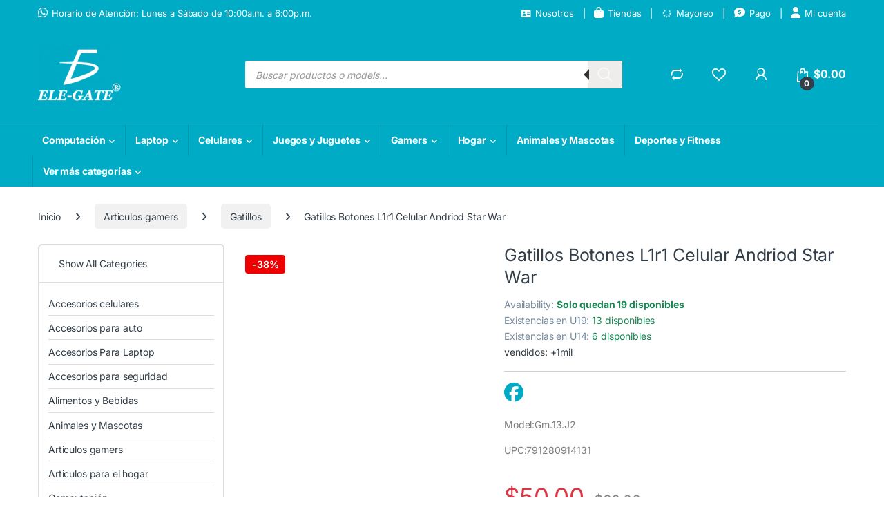

--- FILE ---
content_type: text/html; charset=UTF-8
request_url: https://www.ele-gate.com/producto/gatillos-botones-l1r1-celular-andriod-star-war/
body_size: 51504
content:

<!DOCTYPE html>
<html lang="es">
<head>
<meta charset="UTF-8">
<meta name="viewport" content="width=device-width, initial-scale=1">
<link rel="profile" href="https://gmpg.org/xfn/11">
<link rel="pingback" href="https://www.ele-gate.com/xmlrpc.php">

<title>Gatillos Star Wars Android | Bluetooth Gaming $50 MXN (54&#8230; &#8211; ELE-GATE</title>
<link data-rocket-prefetch href="https://img.ele-gate.com" rel="dns-prefetch">
<link data-rocket-prefetch href="" rel="dns-prefetch">
<link crossorigin data-rocket-preload as="font" href="https://www.ele-gate.com/wp-content/cache/fonts/1/google-fonts/fonts/s/inter/v20/UcC73FwrK3iLTeHuS_nVMrMxCp50SjIa1ZL7.woff2" rel="preload">
<link crossorigin data-rocket-preload as="font" href="https://www.ele-gate.com/wp-content/themes/electro/assets/vendor/fontawesome/webfonts/fa-brands-400.woff2" rel="preload">
<link crossorigin data-rocket-preload as="font" href="https://www.ele-gate.com/wp-content/themes/electro/assets/vendor/fontawesome/webfonts/fa-regular-400.woff2" rel="preload">
<link crossorigin data-rocket-preload as="font" href="https://www.ele-gate.com/wp-content/themes/electro/assets/fonts/font-electro.woff" rel="preload">
<link data-wpr-hosted-gf-parameters="family=Inter:wght@300;400;600;700&display=swap" href="https://www.ele-gate.com/wp-content/cache/fonts/1/google-fonts/css/0/d/7/556a6fa23464356b6497d4e94bc83.css" rel="stylesheet"><link rel="preload" data-rocket-preload as="image" href="https://img.ele-gate.com/wp-content/uploads/2019/03/3-2-600x600.jpg" imagesrcset="https://img.ele-gate.com/wp-content/uploads/2019/03/3-2-600x600.jpg 600w, https://img.ele-gate.com/wp-content/uploads/2019/03/3-2-300x300.jpg 300w, https://img.ele-gate.com/wp-content/uploads/2019/03/3-2-100x100.jpg 100w, https://img.ele-gate.com/wp-content/uploads/2019/03/3-2-64x64.jpg 64w, https://img.ele-gate.com/wp-content/uploads/2019/03/3-2-150x150.jpg 150w, https://img.ele-gate.com/wp-content/uploads/2019/03/3-2-768x768.jpg 768w, https://img.ele-gate.com/wp-content/uploads/2019/03/3-2-324x324.jpg 324w, https://img.ele-gate.com/wp-content/uploads/2019/03/3-2-416x416.jpg 416w, https://img.ele-gate.com/wp-content/uploads/2019/03/3-2.jpg 800w" imagesizes="(max-width: 600px) 100vw, 600px" fetchpriority="high">
<meta name='robots' content='max-image-preview:large' />
	<style>img:is([sizes="auto" i], [sizes^="auto," i]) { contain-intrinsic-size: 3000px 1500px }</style>
	<meta name="viewport" content="width=device-width, initial-scale=1">
<meta name="generator" content="WooCommerce SEO Manager 2.5.7">
<meta name="description" content="Gatillos Star Wars Android con diseño temático. Ahora $50 MXN (antes $80). ¡Mejora tu juego! Oferta por tiempo limitado. (124 caracteres)">
<meta name="robots" content="index, follow">
<link rel='dns-prefetch' href='//fonts.googleapis.com' />

<link rel="alternate" type="application/rss+xml" title="ELE-GATE &raquo; Feed" href="https://www.ele-gate.com/feed/" />
<link rel="alternate" type="application/rss+xml" title="ELE-GATE &raquo; RSS de los comentarios" href="https://www.ele-gate.com/comments/feed/" />
<link rel="canonical" href="https://www.ele-gate.com/producto/gatillos-botones-l1r1-celular-andriod-star-war/">
<link rel="alternate" hreflang="es-MX" href="https://www.ele-gate.com/producto/gatillos-botones-l1r1-celular-andriod-star-war/" />
<link rel="alternate" hreflang="es" href="https://www.ele-gate.com/producto/gatillos-botones-l1r1-celular-andriod-star-war/" />
<link rel="alternate" hreflang="x-default" href="https://www.ele-gate.com/producto/gatillos-botones-l1r1-celular-andriod-star-war/" />

<!-- OpenGraph Meta Tags -->
<meta property="og:type" content="product" />
<meta property="og:title" content="Gatillos Star Wars Android | Bluetooth Gaming $50 MXN (54..." />
<meta property="og:description" content="Gatillos Star Wars Android con diseño temático. Ahora $50 MXN (antes $80). ¡Mejora tu juego! Oferta por tiempo limitado. (124 caracteres)" />
<meta property="og:url" content="https://www.ele-gate.com/producto/gatillos-botones-l1r1-celular-andriod-star-war/" />
<meta property="og:site_name" content="ELE-GATE" />
<meta property="og:image" content="https://img.ele-gate.com/wp-content/uploads/2019/03/3-2.jpg" />
<meta property="og:image:width" content="800" />
<meta property="og:image:height" content="800" />
<meta property="og:image:alt" content="Gatillos Botones L1r1 Celular Andriod Star War" />
<meta property="product:price:amount" content="50" />
<meta property="product:price:currency" content="MXN" />
<meta property="product:availability" content="in stock" />

<!-- Twitter Card Meta Tags -->
<meta name="twitter:card" content="summary_large_image" />
<meta name="twitter:title" content="Gatillos Star Wars Android | Bluetooth Gaming $50 MXN (54..." />
<meta name="twitter:description" content="Gatillos Star Wars Android con diseño temático. Ahora $50 MXN (antes $80). ¡Mejora tu juego! Oferta por tiempo limitado. (124 caracteres)" />
<meta name="twitter:image" content="https://img.ele-gate.com/wp-content/uploads/2019/03/3-2.jpg" />
<meta name="twitter:image:alt" content="Gatillos Botones L1r1 Celular Andriod Star War" />
<meta name="twitter:label1" content="Precio" />
<meta name="twitter:data1" content="&lt;span class=&quot;woocommerce-Price-amount amount&quot;&gt;&lt;bdi&gt;&lt;span class=&quot;woocommerce-Price-currencySymbol&quot;&gt;&#036;&lt;/span&gt;50.00&lt;/bdi&gt;&lt;/span&gt;" />
<meta name="twitter:label2" content="Disponibilidad" />
<meta name="twitter:data2" content="En stock" />
<!-- End Social Meta Tags -->

<link data-minify="1" rel='stylesheet' id='partial-payment-blocks-integration-css' href='https://www.ele-gate.com/wp-content/cache/min/1/wp-content/plugins/woo-wallet/build/partial-payment/style-index.css?ver=1768003548' type='text/css' media='all' />
<style id='wp-emoji-styles-inline-css' type='text/css'>

	img.wp-smiley, img.emoji {
		display: inline !important;
		border: none !important;
		box-shadow: none !important;
		height: 1em !important;
		width: 1em !important;
		margin: 0 0.07em !important;
		vertical-align: -0.1em !important;
		background: none !important;
		padding: 0 !important;
	}
</style>
<link rel='stylesheet' id='wp-block-library-css' href='https://www.ele-gate.com/wp-includes/css/dist/block-library/style.min.css?ver=6.8.3' type='text/css' media='all' />
<style id='classic-theme-styles-inline-css' type='text/css'>
/*! This file is auto-generated */
.wp-block-button__link{color:#fff;background-color:#32373c;border-radius:9999px;box-shadow:none;text-decoration:none;padding:calc(.667em + 2px) calc(1.333em + 2px);font-size:1.125em}.wp-block-file__button{background:#32373c;color:#fff;text-decoration:none}
</style>
<style id='getwooplugins-attribute-filter-style-inline-css' type='text/css'>
/*!
 * Variation Swatches for WooCommerce - PRO
 *
 * Author: Emran Ahmed ( emran.bd.08@gmail.com )
 * Date: 11/11/2025, 05:36:05 pm
 * Released under the GPLv3 license.
 */
.storepress-search-list-wrapper{display:flex;flex-direction:column;gap:1px}.storepress-components-search-control{margin-bottom:0!important;position:relative}.storepress-components-search-control input[type=search].storepress-components-search-control__input{border:1px solid #949494;border-radius:2px;box-shadow:0 0 0 transparent;font-family:-apple-system,BlinkMacSystemFont,Segoe UI,Roboto,Oxygen-Sans,Ubuntu,Cantarell,Helvetica Neue,sans-serif;padding:6px 8px;transition:box-shadow .1s linear}@media(prefers-reduced-motion:reduce){.storepress-components-search-control input[type=search].storepress-components-search-control__input{transition-delay:0s;transition-duration:0s}}.storepress-components-search-control input[type=search].storepress-components-search-control__input{line-height:normal}@media(min-width:600px){.storepress-components-search-control input[type=search].storepress-components-search-control__input{font-size:13px;line-height:normal}}.storepress-components-search-control input[type=search].storepress-components-search-control__input:focus{border-color:var(--wp-admin-theme-color);box-shadow:0 0 0 .5px var(--wp-admin-theme-color);outline:2px solid transparent}.storepress-components-search-control input[type=search].storepress-components-search-control__input::-webkit-input-placeholder{color:rgba(30,30,30,.62)}.storepress-components-search-control input[type=search].storepress-components-search-control__input::-moz-placeholder{color:rgba(30,30,30,.62);opacity:1}.storepress-components-search-control input[type=search].storepress-components-search-control__input:-ms-input-placeholder{color:rgba(30,30,30,.62)}.storepress-components-search-control input[type=search].storepress-components-search-control__input{background:#f0f0f0;border:none;display:block;font-size:16px;height:48px;margin-left:0;margin-right:0;padding:16px 48px 16px 16px;width:100%}@media(min-width:600px){.storepress-components-search-control input[type=search].storepress-components-search-control__input{font-size:13px}}.storepress-components-search-control input[type=search].storepress-components-search-control__input:focus{background:#fff;box-shadow:inset 0 0 0 var(--wp-admin-border-width-focus) var(--wp-components-color-accent,var(--wp-admin-theme-color,#3858e9))}.storepress-components-search-control input[type=search].storepress-components-search-control__input::-moz-placeholder{color:#757575}.storepress-components-search-control input[type=search].storepress-components-search-control__input::placeholder{color:#757575}.storepress-components-search-control input[type=search].storepress-components-search-control__input::-webkit-search-cancel-button,.storepress-components-search-control input[type=search].storepress-components-search-control__input::-webkit-search-decoration,.storepress-components-search-control input[type=search].storepress-components-search-control__input::-webkit-search-results-button,.storepress-components-search-control input[type=search].storepress-components-search-control__input::-webkit-search-results-decoration{-webkit-appearance:none}.storepress-components-search-control__icon{align-items:center;bottom:0;display:flex;justify-content:center;position:absolute;right:12px;top:0;width:24px}.storepress-components-search-control__icon>svg{margin:8px 0}.storepress-components-search-control__input-wrapper{position:relative}.storepress-search-list-search-result-wrapper{border:1px solid #f0f0f0}.storepress-search-list-search-result-wrapper li,.storepress-search-list-search-result-wrapper ul{list-style:none;margin:0;padding:0}.storepress-search-list-search-result-wrapper ul{border:1px solid #f0f0f0;max-height:40vh;overflow:auto}.storepress-search-list-search-result-wrapper li{align-items:center;border-bottom:1px solid #f0f0f0;color:#2f2f2f;display:flex;font-family:-apple-system,BlinkMacSystemFont,Segoe UI,Roboto,Oxygen-Sans,Ubuntu,Cantarell,Helvetica Neue,sans-serif;font-size:13px;gap:5px;padding:8px}.storepress-search-list-search-result-wrapper li.selected,.storepress-search-list-search-result-wrapper li:hover{background-color:#f0f0f0}.storepress-search-list-search-result-wrapper li:last-child{border-bottom:none}.storepress-search-list-search-result-wrapper li input{height:20px;margin:0;padding:0;width:20px}.storepress-search-list-search-result-wrapper li input[type=radio]{-webkit-appearance:auto;box-shadow:none}.storepress-search-list-search-result-wrapper li input[type=radio]:before{display:none}.storepress-search-list-search-result-wrapper li .storepress-search-list-search-result-item{background-color:#fff}.storepress-search-list-search-result-wrapper li .storepress-search-list-search-result-item__label{cursor:pointer}.storepress-search-list-search-result-wrapper li .storepress-search-list-search-result-item__title{box-sizing:content-box;height:20px;padding:4px}.storepress-search-list-search-result-wrapper li .storepress-search-list-search-result-item__meta{background-color:#ddd;border-radius:5px;padding:4px}
.wp-block-getwooplugins-attribute-filter .filter-items{display:flex;flex-direction:column;float:none!important;gap:10px;margin:0;padding:0}.wp-block-getwooplugins-attribute-filter .filter-items li{list-style:none}.wp-block-getwooplugins-attribute-filter .filter-items.enabled-filter-display-limit-mode .filter-item:not(.selected):nth-child(n+10){display:none!important}.wp-block-getwooplugins-attribute-filter .filter-items.enabled-filter-display-limit-mode .filter-item-more{align-self:flex-end;display:flex}.wp-block-getwooplugins-attribute-filter.is-style-button .filter-items.enabled-filter-display-limit-mode .filter-item-more{align-items:center;align-self:auto}.wp-block-getwooplugins-attribute-filter .filter-item-more{display:none}.wp-block-getwooplugins-attribute-filter .filter-item{align-items:center;display:flex;flex-direction:row;gap:10px;justify-content:space-between}.wp-block-getwooplugins-attribute-filter .filter-item .item{border:2px solid #fff;box-shadow:var(--wvs-item-box-shadow,0 0 0 1px #a8a8a8);box-sizing:border-box;display:block;height:100%;transition:box-shadow .2s ease;width:100%}.wp-block-getwooplugins-attribute-filter .filter-item .item:hover{box-shadow:var(--wvs-hover-item-box-shadow,0 0 0 3px #ddd)}.wp-block-getwooplugins-attribute-filter .filter-item .text{display:inline-block;font-size:.875em}.wp-block-getwooplugins-attribute-filter .filter-item.style-squared .count,.wp-block-getwooplugins-attribute-filter .filter-item.style-squared .item{border-radius:3px}.wp-block-getwooplugins-attribute-filter .filter-item.style-rounded .item{border-radius:100%}.wp-block-getwooplugins-attribute-filter .filter-item.style-rounded .count{border-radius:12px}.wp-block-getwooplugins-attribute-filter .filter-item-wrapper{align-items:center;display:flex;gap:10px}.wp-block-getwooplugins-attribute-filter .filter-item-contents{display:flex;height:var(--wvs-archive-product-item-height,30px);justify-content:center;position:relative;width:var(--wvs-archive-product-item-width,30px)}.wp-block-getwooplugins-attribute-filter .filter-item .count{border:1px solid rgba(0,0,0,.102);color:#000;font-size:12px;line-height:10px;min-width:10px;padding:5px;text-align:center}.wp-block-getwooplugins-attribute-filter .filter-item-inner{width:100%}.wp-block-getwooplugins-attribute-filter .filter-item.selected{order:-1}.wp-block-getwooplugins-attribute-filter .filter-item.selected .item{box-shadow:var(--wvs-selected-item-box-shadow,0 0 0 2px #000)}.wp-block-getwooplugins-attribute-filter .filter-item.selected .filter-item-inner:before{background-image:var(--wvs-tick);background-position:50%;background-repeat:no-repeat;background-size:60%;content:" ";display:block;height:100%;position:absolute;width:100%}.wp-block-getwooplugins-attribute-filter .filter-item.selected .count{background:#000;border:1px solid #000;color:#fff}.wp-block-getwooplugins-attribute-filter.is-style-button .filter-items{flex-direction:row;flex-wrap:wrap}.wp-block-getwooplugins-attribute-filter.is-style-button .filter-item{border:1px solid rgba(0,0,0,.102);border-radius:3px;margin:0;padding:5px 8px 5px 5px}.wp-block-getwooplugins-attribute-filter.is-style-button .filter-item.style-rounded{border-radius:40px}.wp-block-getwooplugins-attribute-filter.is-style-button .filter-item.selected{border:1px solid #000}

</style>
<style id='global-styles-inline-css' type='text/css'>
:root{--wp--preset--aspect-ratio--square: 1;--wp--preset--aspect-ratio--4-3: 4/3;--wp--preset--aspect-ratio--3-4: 3/4;--wp--preset--aspect-ratio--3-2: 3/2;--wp--preset--aspect-ratio--2-3: 2/3;--wp--preset--aspect-ratio--16-9: 16/9;--wp--preset--aspect-ratio--9-16: 9/16;--wp--preset--color--black: #000000;--wp--preset--color--cyan-bluish-gray: #abb8c3;--wp--preset--color--white: #ffffff;--wp--preset--color--pale-pink: #f78da7;--wp--preset--color--vivid-red: #cf2e2e;--wp--preset--color--luminous-vivid-orange: #ff6900;--wp--preset--color--luminous-vivid-amber: #fcb900;--wp--preset--color--light-green-cyan: #7bdcb5;--wp--preset--color--vivid-green-cyan: #00d084;--wp--preset--color--pale-cyan-blue: #8ed1fc;--wp--preset--color--vivid-cyan-blue: #0693e3;--wp--preset--color--vivid-purple: #9b51e0;--wp--preset--gradient--vivid-cyan-blue-to-vivid-purple: linear-gradient(135deg,rgba(6,147,227,1) 0%,rgb(155,81,224) 100%);--wp--preset--gradient--light-green-cyan-to-vivid-green-cyan: linear-gradient(135deg,rgb(122,220,180) 0%,rgb(0,208,130) 100%);--wp--preset--gradient--luminous-vivid-amber-to-luminous-vivid-orange: linear-gradient(135deg,rgba(252,185,0,1) 0%,rgba(255,105,0,1) 100%);--wp--preset--gradient--luminous-vivid-orange-to-vivid-red: linear-gradient(135deg,rgba(255,105,0,1) 0%,rgb(207,46,46) 100%);--wp--preset--gradient--very-light-gray-to-cyan-bluish-gray: linear-gradient(135deg,rgb(238,238,238) 0%,rgb(169,184,195) 100%);--wp--preset--gradient--cool-to-warm-spectrum: linear-gradient(135deg,rgb(74,234,220) 0%,rgb(151,120,209) 20%,rgb(207,42,186) 40%,rgb(238,44,130) 60%,rgb(251,105,98) 80%,rgb(254,248,76) 100%);--wp--preset--gradient--blush-light-purple: linear-gradient(135deg,rgb(255,206,236) 0%,rgb(152,150,240) 100%);--wp--preset--gradient--blush-bordeaux: linear-gradient(135deg,rgb(254,205,165) 0%,rgb(254,45,45) 50%,rgb(107,0,62) 100%);--wp--preset--gradient--luminous-dusk: linear-gradient(135deg,rgb(255,203,112) 0%,rgb(199,81,192) 50%,rgb(65,88,208) 100%);--wp--preset--gradient--pale-ocean: linear-gradient(135deg,rgb(255,245,203) 0%,rgb(182,227,212) 50%,rgb(51,167,181) 100%);--wp--preset--gradient--electric-grass: linear-gradient(135deg,rgb(202,248,128) 0%,rgb(113,206,126) 100%);--wp--preset--gradient--midnight: linear-gradient(135deg,rgb(2,3,129) 0%,rgb(40,116,252) 100%);--wp--preset--font-size--small: 13px;--wp--preset--font-size--medium: 20px;--wp--preset--font-size--large: 36px;--wp--preset--font-size--x-large: 42px;--wp--preset--spacing--20: 0.44rem;--wp--preset--spacing--30: 0.67rem;--wp--preset--spacing--40: 1rem;--wp--preset--spacing--50: 1.5rem;--wp--preset--spacing--60: 2.25rem;--wp--preset--spacing--70: 3.38rem;--wp--preset--spacing--80: 5.06rem;--wp--preset--shadow--natural: 6px 6px 9px rgba(0, 0, 0, 0.2);--wp--preset--shadow--deep: 12px 12px 50px rgba(0, 0, 0, 0.4);--wp--preset--shadow--sharp: 6px 6px 0px rgba(0, 0, 0, 0.2);--wp--preset--shadow--outlined: 6px 6px 0px -3px rgba(255, 255, 255, 1), 6px 6px rgba(0, 0, 0, 1);--wp--preset--shadow--crisp: 6px 6px 0px rgba(0, 0, 0, 1);}:where(.is-layout-flex){gap: 0.5em;}:where(.is-layout-grid){gap: 0.5em;}body .is-layout-flex{display: flex;}.is-layout-flex{flex-wrap: wrap;align-items: center;}.is-layout-flex > :is(*, div){margin: 0;}body .is-layout-grid{display: grid;}.is-layout-grid > :is(*, div){margin: 0;}:where(.wp-block-columns.is-layout-flex){gap: 2em;}:where(.wp-block-columns.is-layout-grid){gap: 2em;}:where(.wp-block-post-template.is-layout-flex){gap: 1.25em;}:where(.wp-block-post-template.is-layout-grid){gap: 1.25em;}.has-black-color{color: var(--wp--preset--color--black) !important;}.has-cyan-bluish-gray-color{color: var(--wp--preset--color--cyan-bluish-gray) !important;}.has-white-color{color: var(--wp--preset--color--white) !important;}.has-pale-pink-color{color: var(--wp--preset--color--pale-pink) !important;}.has-vivid-red-color{color: var(--wp--preset--color--vivid-red) !important;}.has-luminous-vivid-orange-color{color: var(--wp--preset--color--luminous-vivid-orange) !important;}.has-luminous-vivid-amber-color{color: var(--wp--preset--color--luminous-vivid-amber) !important;}.has-light-green-cyan-color{color: var(--wp--preset--color--light-green-cyan) !important;}.has-vivid-green-cyan-color{color: var(--wp--preset--color--vivid-green-cyan) !important;}.has-pale-cyan-blue-color{color: var(--wp--preset--color--pale-cyan-blue) !important;}.has-vivid-cyan-blue-color{color: var(--wp--preset--color--vivid-cyan-blue) !important;}.has-vivid-purple-color{color: var(--wp--preset--color--vivid-purple) !important;}.has-black-background-color{background-color: var(--wp--preset--color--black) !important;}.has-cyan-bluish-gray-background-color{background-color: var(--wp--preset--color--cyan-bluish-gray) !important;}.has-white-background-color{background-color: var(--wp--preset--color--white) !important;}.has-pale-pink-background-color{background-color: var(--wp--preset--color--pale-pink) !important;}.has-vivid-red-background-color{background-color: var(--wp--preset--color--vivid-red) !important;}.has-luminous-vivid-orange-background-color{background-color: var(--wp--preset--color--luminous-vivid-orange) !important;}.has-luminous-vivid-amber-background-color{background-color: var(--wp--preset--color--luminous-vivid-amber) !important;}.has-light-green-cyan-background-color{background-color: var(--wp--preset--color--light-green-cyan) !important;}.has-vivid-green-cyan-background-color{background-color: var(--wp--preset--color--vivid-green-cyan) !important;}.has-pale-cyan-blue-background-color{background-color: var(--wp--preset--color--pale-cyan-blue) !important;}.has-vivid-cyan-blue-background-color{background-color: var(--wp--preset--color--vivid-cyan-blue) !important;}.has-vivid-purple-background-color{background-color: var(--wp--preset--color--vivid-purple) !important;}.has-black-border-color{border-color: var(--wp--preset--color--black) !important;}.has-cyan-bluish-gray-border-color{border-color: var(--wp--preset--color--cyan-bluish-gray) !important;}.has-white-border-color{border-color: var(--wp--preset--color--white) !important;}.has-pale-pink-border-color{border-color: var(--wp--preset--color--pale-pink) !important;}.has-vivid-red-border-color{border-color: var(--wp--preset--color--vivid-red) !important;}.has-luminous-vivid-orange-border-color{border-color: var(--wp--preset--color--luminous-vivid-orange) !important;}.has-luminous-vivid-amber-border-color{border-color: var(--wp--preset--color--luminous-vivid-amber) !important;}.has-light-green-cyan-border-color{border-color: var(--wp--preset--color--light-green-cyan) !important;}.has-vivid-green-cyan-border-color{border-color: var(--wp--preset--color--vivid-green-cyan) !important;}.has-pale-cyan-blue-border-color{border-color: var(--wp--preset--color--pale-cyan-blue) !important;}.has-vivid-cyan-blue-border-color{border-color: var(--wp--preset--color--vivid-cyan-blue) !important;}.has-vivid-purple-border-color{border-color: var(--wp--preset--color--vivid-purple) !important;}.has-vivid-cyan-blue-to-vivid-purple-gradient-background{background: var(--wp--preset--gradient--vivid-cyan-blue-to-vivid-purple) !important;}.has-light-green-cyan-to-vivid-green-cyan-gradient-background{background: var(--wp--preset--gradient--light-green-cyan-to-vivid-green-cyan) !important;}.has-luminous-vivid-amber-to-luminous-vivid-orange-gradient-background{background: var(--wp--preset--gradient--luminous-vivid-amber-to-luminous-vivid-orange) !important;}.has-luminous-vivid-orange-to-vivid-red-gradient-background{background: var(--wp--preset--gradient--luminous-vivid-orange-to-vivid-red) !important;}.has-very-light-gray-to-cyan-bluish-gray-gradient-background{background: var(--wp--preset--gradient--very-light-gray-to-cyan-bluish-gray) !important;}.has-cool-to-warm-spectrum-gradient-background{background: var(--wp--preset--gradient--cool-to-warm-spectrum) !important;}.has-blush-light-purple-gradient-background{background: var(--wp--preset--gradient--blush-light-purple) !important;}.has-blush-bordeaux-gradient-background{background: var(--wp--preset--gradient--blush-bordeaux) !important;}.has-luminous-dusk-gradient-background{background: var(--wp--preset--gradient--luminous-dusk) !important;}.has-pale-ocean-gradient-background{background: var(--wp--preset--gradient--pale-ocean) !important;}.has-electric-grass-gradient-background{background: var(--wp--preset--gradient--electric-grass) !important;}.has-midnight-gradient-background{background: var(--wp--preset--gradient--midnight) !important;}.has-small-font-size{font-size: var(--wp--preset--font-size--small) !important;}.has-medium-font-size{font-size: var(--wp--preset--font-size--medium) !important;}.has-large-font-size{font-size: var(--wp--preset--font-size--large) !important;}.has-x-large-font-size{font-size: var(--wp--preset--font-size--x-large) !important;}
:where(.wp-block-post-template.is-layout-flex){gap: 1.25em;}:where(.wp-block-post-template.is-layout-grid){gap: 1.25em;}
:where(.wp-block-columns.is-layout-flex){gap: 2em;}:where(.wp-block-columns.is-layout-grid){gap: 2em;}
:root :where(.wp-block-pullquote){font-size: 1.5em;line-height: 1.6;}
</style>
<link data-minify="1" rel='stylesheet' id='tiered-pricing-table-front-css-css' href='https://www.ele-gate.com/wp-content/cache/min/1/wp-content/plugins/tier-pricing-table-premium/assets/frontend/main.css?ver=1768003548' type='text/css' media='all' />
<link rel='stylesheet' id='photoswipe-css' href='https://www.ele-gate.com/wp-content/cache/background-css/1/www.ele-gate.com/wp-content/plugins/woocommerce/assets/css/photoswipe/photoswipe.min.css?ver=10.3.7&wpr_t=1768851849' type='text/css' media='all' />
<link rel='stylesheet' id='photoswipe-default-skin-css' href='https://www.ele-gate.com/wp-content/cache/background-css/1/www.ele-gate.com/wp-content/plugins/woocommerce/assets/css/photoswipe/default-skin/default-skin.min.css?ver=10.3.7&wpr_t=1768851849' type='text/css' media='all' />
<style id='woocommerce-inline-inline-css' type='text/css'>
.woocommerce form .form-row .required { visibility: visible; }
</style>
<link data-minify="1" rel='stylesheet' id='wp-bottom-menu-css' href='https://www.ele-gate.com/wp-content/cache/min/1/wp-content/plugins/wp-bottom-menu/assets/css/style.css?ver=1768003548' type='text/css' media='all' />
<link data-minify="1" rel='stylesheet' id='font-awesome-css' href='https://www.ele-gate.com/wp-content/cache/min/1/wp-content/plugins/wp-bottom-menu/inc/customizer/customizer-repeater/css/font-awesome.min.css?ver=1768003548' type='text/css' media='all' />
<link rel='stylesheet' id='woo-variation-swatches-css' href='https://www.ele-gate.com/wp-content/plugins/woo-variation-swatches/assets/css/frontend.min.css?ver=1763006817' type='text/css' media='all' />
<style id='woo-variation-swatches-inline-css' type='text/css'>
:root {
--wvs-tick:url("data:image/svg+xml;utf8,%3Csvg filter='drop-shadow(0px 0px 2px rgb(0 0 0 / .8))' xmlns='http://www.w3.org/2000/svg'  viewBox='0 0 30 30'%3E%3Cpath fill='none' stroke='%23ffffff' stroke-linecap='round' stroke-linejoin='round' stroke-width='4' d='M4 16L11 23 27 7'/%3E%3C/svg%3E");

--wvs-cross:url("data:image/svg+xml;utf8,%3Csvg filter='drop-shadow(0px 0px 5px rgb(255 255 255 / .6))' xmlns='http://www.w3.org/2000/svg' width='72px' height='72px' viewBox='0 0 24 24'%3E%3Cpath fill='none' stroke='%23ff0000' stroke-linecap='round' stroke-width='0.6' d='M5 5L19 19M19 5L5 19'/%3E%3C/svg%3E");
--wvs-position:flex-start;
--wvs-single-product-large-item-width:40px;
--wvs-single-product-large-item-height:40px;
--wvs-single-product-large-item-font-size:16px;
--wvs-single-product-item-width:30px;
--wvs-single-product-item-height:30px;
--wvs-single-product-item-font-size:16px;
--wvs-archive-product-item-width:30px;
--wvs-archive-product-item-height:30px;
--wvs-archive-product-item-font-size:16px;
--wvs-tooltip-background-color:#333333;
--wvs-tooltip-text-color:#FFFFFF;
--wvs-item-box-shadow:0 0 0 1px #a8a8a8;
--wvs-item-background-color:#FFFFFF;
--wvs-item-text-color:#000000;
--wvs-hover-item-box-shadow:0 0 0 3px #DDDDDD;
--wvs-hover-item-background-color:#FFFFFF;
--wvs-hover-item-text-color:#000000;
--wvs-selected-item-box-shadow:0 0 0 2px #000000;
--wvs-selected-item-background-color:#FFFFFF;
--wvs-selected-item-text-color:#000000}
</style>
<link data-minify="1" rel='stylesheet' id='wsm-frontend-css' href='https://www.ele-gate.com/wp-content/cache/min/1/wp-content/plugins/woocommerce-seo-manager/assets/css/frontend.css?ver=1768003548' type='text/css' media='all' />
<link data-minify="1" rel='stylesheet' id='ycw-frontend-css' href='https://www.ele-gate.com/wp-content/cache/min/1/wp-content/plugins/yitu-compare-wishlist-quickviewer/assets/css/frontend.css?ver=1768003548' type='text/css' media='all' />
<link data-minify="1" rel='stylesheet' id='brands-styles-css' href='https://www.ele-gate.com/wp-content/cache/min/1/wp-content/plugins/woocommerce/assets/css/brands.css?ver=1768003548' type='text/css' media='all' />
<link rel='stylesheet' id='dgwt-wcas-style-css' href='https://www.ele-gate.com/wp-content/cache/background-css/1/www.ele-gate.com/wp-content/plugins/ajax-search-for-woocommerce-premium/assets/css/style.min.css?ver=1.32.0&wpr_t=1768851849' type='text/css' media='all' />
<link data-minify="1" rel='stylesheet' id='custom-style-css' href='https://www.ele-gate.com/wp-content/cache/min/1/wp-content/themes/electro-child/style.css?ver=1768003549' type='text/css' media='all' />

<link data-minify="1" rel='stylesheet' id='font-electro-css' href='https://www.ele-gate.com/wp-content/cache/min/1/wp-content/themes/electro/assets/css/font-electro.css?ver=1768003548' type='text/css' media='all' />
<link data-minify="1" rel='stylesheet' id='fontawesome-css' href='https://www.ele-gate.com/wp-content/cache/min/1/wp-content/themes/electro/assets/vendor/fontawesome/css/all.min.css?ver=1768003548' type='text/css' media='all' />
<link rel='stylesheet' id='animate-css-css' href='https://www.ele-gate.com/wp-content/themes/electro/assets/vendor/animate.css/animate.min.css?ver=3.6.5' type='text/css' media='all' />
<link data-minify="1" rel='stylesheet' id='electro-style-css' href='https://www.ele-gate.com/wp-content/cache/background-css/1/www.ele-gate.com/wp-content/cache/min/1/wp-content/themes/electro/style.min.css?ver=1768003549&wpr_t=1768851849' type='text/css' media='all' />
<link data-minify="1" rel='stylesheet' id='electro-child-style-css' href='https://www.ele-gate.com/wp-content/cache/min/1/wp-content/themes/electro-child/style.css?ver=1768003549' type='text/css' media='all' />
<link rel='stylesheet' id='electro-color-css' href='https://www.ele-gate.com/wp-content/themes/electro/assets/css/colors/flat-blue.min.css?ver=3.6.5' type='text/css' media='all' />
<link data-minify="1" rel='stylesheet' id='woo-wallet-style-css' href='https://www.ele-gate.com/wp-content/cache/min/1/wp-content/plugins/woo-wallet/build/frontend/main.css?ver=1768003548' type='text/css' media='all' />
<script type="text/template" id="tmpl-variation-template">
	<div class="woocommerce-variation-description">{{{ data.variation.variation_description }}}</div>
	<div class="woocommerce-variation-price">{{{ data.variation.price_html }}}</div>
	<div class="woocommerce-variation-availability">{{{ data.variation.availability_html }}}</div>
</script>
<script type="text/template" id="tmpl-unavailable-variation-template">
	<p role="alert">Lo sentimos, este producto no está disponible. Por favor elige otra combinación.</p>
</script>
<script type="text/javascript">
            window._nslDOMReady = (function () {
                const executedCallbacks = new Set();
            
                return function (callback) {
                    /**
                    * Third parties might dispatch DOMContentLoaded events, so we need to ensure that we only run our callback once!
                    */
                    if (executedCallbacks.has(callback)) return;
            
                    const wrappedCallback = function () {
                        if (executedCallbacks.has(callback)) return;
                        executedCallbacks.add(callback);
                        callback();
                    };
            
                    if (document.readyState === "complete" || document.readyState === "interactive") {
                        wrappedCallback();
                    } else {
                        document.addEventListener("DOMContentLoaded", wrappedCallback);
                    }
                };
            })();
        </script><script type="text/javascript" src="https://www.ele-gate.com/wp-includes/js/jquery/jquery.min.js?ver=3.7.1" id="jquery-core-js"></script>
<script type="text/javascript" src="https://www.ele-gate.com/wp-includes/js/jquery/jquery-migrate.min.js?ver=3.4.1" id="jquery-migrate-js"></script>
<script type="text/javascript" id="tiered-pricing-table-front-js-js-extra">
/* <![CDATA[ */
var tieredPricingGlobalData = {"loadVariationTieredPricingNonce":"6b22121374","isPremium":"yes","currencyOptions":{"currency_symbol":"&#36;","decimal_separator":".","thousand_separator":",","decimals":2,"price_format":"%1$s%2$s","trim_zeros":false},"supportedVariableProductTypes":["variable","variable-subscription"],"supportedSimpleProductTypes":["simple","variation","subscription","subscription-variation"]};
/* ]]> */
</script>
<script type="text/javascript" src="https://www.ele-gate.com/wp-content/plugins/tier-pricing-table-premium/assets/frontend/product-tiered-pricing-table.min.js?ver=5.5.1" id="tiered-pricing-table-front-js-js" data-rocket-defer defer></script>
<script type="text/javascript" src="https://www.ele-gate.com/wp-content/plugins/woocommerce/assets/js/jquery-blockui/jquery.blockUI.min.js?ver=2.7.0-wc.10.3.7" id="wc-jquery-blockui-js" data-wp-strategy="defer" data-rocket-defer defer></script>
<script type="text/javascript" id="wc-add-to-cart-js-extra">
/* <![CDATA[ */
var wc_add_to_cart_params = {"ajax_url":"\/wp-admin\/admin-ajax.php","wc_ajax_url":"\/?wc-ajax=%%endpoint%%","i18n_view_cart":"Ver carrito","cart_url":"https:\/\/www.ele-gate.com\/carrito\/","is_cart":"","cart_redirect_after_add":"no"};
/* ]]> */
</script>
<script type="text/javascript" src="https://www.ele-gate.com/wp-content/plugins/woocommerce/assets/js/frontend/add-to-cart.min.js?ver=10.3.7" id="wc-add-to-cart-js" data-wp-strategy="defer" data-rocket-defer defer></script>
<script type="text/javascript" src="https://www.ele-gate.com/wp-content/plugins/woocommerce/assets/js/zoom/jquery.zoom.min.js?ver=1.7.21-wc.10.3.7" id="wc-zoom-js" defer="defer" data-wp-strategy="defer"></script>
<script type="text/javascript" src="https://www.ele-gate.com/wp-content/plugins/woocommerce/assets/js/flexslider/jquery.flexslider.min.js?ver=2.7.2-wc.10.3.7" id="wc-flexslider-js" defer="defer" data-wp-strategy="defer"></script>
<script type="text/javascript" src="https://www.ele-gate.com/wp-content/plugins/woocommerce/assets/js/photoswipe/photoswipe.min.js?ver=4.1.1-wc.10.3.7" id="wc-photoswipe-js" defer="defer" data-wp-strategy="defer"></script>
<script type="text/javascript" src="https://www.ele-gate.com/wp-content/plugins/woocommerce/assets/js/photoswipe/photoswipe-ui-default.min.js?ver=4.1.1-wc.10.3.7" id="wc-photoswipe-ui-default-js" defer="defer" data-wp-strategy="defer"></script>
<script type="text/javascript" id="wc-single-product-js-extra">
/* <![CDATA[ */
var wc_single_product_params = {"i18n_required_rating_text":"Por favor elige una puntuaci\u00f3n","i18n_rating_options":["1 of 5 stars","2 of 5 stars","3 of 5 stars","4 of 5 stars","5 of 5 stars"],"i18n_product_gallery_trigger_text":"View full-screen image gallery","review_rating_required":"yes","flexslider":{"rtl":false,"animation":"slide","smoothHeight":true,"directionNav":false,"controlNav":true,"slideshow":false,"animationSpeed":500,"animationLoop":false,"allowOneSlide":false},"zoom_enabled":"1","zoom_options":[],"photoswipe_enabled":"1","photoswipe_options":{"shareEl":false,"closeOnScroll":false,"history":false,"hideAnimationDuration":0,"showAnimationDuration":0},"flexslider_enabled":"1"};
/* ]]> */
</script>
<script type="text/javascript" src="https://www.ele-gate.com/wp-content/plugins/woocommerce/assets/js/frontend/single-product.min.js?ver=10.3.7" id="wc-single-product-js" defer="defer" data-wp-strategy="defer"></script>
<script type="text/javascript" src="https://www.ele-gate.com/wp-content/plugins/woocommerce/assets/js/js-cookie/js.cookie.min.js?ver=2.1.4-wc.10.3.7" id="wc-js-cookie-js" defer="defer" data-wp-strategy="defer"></script>
<script type="text/javascript" id="woocommerce-js-extra">
/* <![CDATA[ */
var woocommerce_params = {"ajax_url":"\/wp-admin\/admin-ajax.php","wc_ajax_url":"\/?wc-ajax=%%endpoint%%","i18n_password_show":"Show password","i18n_password_hide":"Hide password"};
/* ]]> */
</script>
<script type="text/javascript" src="https://www.ele-gate.com/wp-content/plugins/woocommerce/assets/js/frontend/woocommerce.min.js?ver=10.3.7" id="woocommerce-js" defer="defer" data-wp-strategy="defer"></script>
<script data-minify="1" type="text/javascript" src="https://www.ele-gate.com/wp-content/cache/min/1/wp-content/plugins/js_composer/assets/js/vendors/woocommerce-add-to-cart.js?ver=1768003549" id="vc_woocommerce-add-to-cart-js-js" data-rocket-defer defer></script>
<script type="text/javascript" id="wc-cart-fragments-js-extra">
/* <![CDATA[ */
var wc_cart_fragments_params = {"ajax_url":"\/wp-admin\/admin-ajax.php","wc_ajax_url":"\/?wc-ajax=%%endpoint%%","cart_hash_key":"wc_cart_hash_cb770451b62db6f6a1a9c68d06d9d4b1","fragment_name":"wc_fragments_cb770451b62db6f6a1a9c68d06d9d4b1","request_timeout":"5000"};
/* ]]> */
</script>
<script type="text/javascript" src="https://www.ele-gate.com/wp-content/plugins/woocommerce/assets/js/frontend/cart-fragments.min.js?ver=10.3.7" id="wc-cart-fragments-js" defer="defer" data-wp-strategy="defer"></script>
<script></script><link rel="https://api.w.org/" href="https://www.ele-gate.com/wp-json/" /><link rel="alternate" title="JSON" type="application/json" href="https://www.ele-gate.com/wp-json/wp/v2/product/1483" /><link rel="EditURI" type="application/rsd+xml" title="RSD" href="https://www.ele-gate.com/xmlrpc.php?rsd" />
<meta name="generator" content="WordPress 6.8.3" />
<meta name="generator" content="WooCommerce 10.3.7" />
<link rel="alternate" title="oEmbed (JSON)" type="application/json+oembed" href="https://www.ele-gate.com/wp-json/oembed/1.0/embed?url=https%3A%2F%2Fwww.ele-gate.com%2Fproducto%2Fgatillos-botones-l1r1-celular-andriod-star-war%2F" />
<link rel="alternate" title="oEmbed (XML)" type="text/xml+oembed" href="https://www.ele-gate.com/wp-json/oembed/1.0/embed?url=https%3A%2F%2Fwww.ele-gate.com%2Fproducto%2Fgatillos-botones-l1r1-celular-andriod-star-war%2F&#038;format=xml" />
<meta name="generator" content="Redux 4.5.9" />				<script>
					jQuery(document).ready(function () {

						let $quantity = jQuery('.single_variation_wrap').find('[name=quantity]');

						jQuery(document).on('found_variation', function (e, variation) {

							if (variation.step) {
								$quantity.attr('step', variation.step);
								$quantity.data('step', variation.step);
							} else {
								$quantity.attr('step', 1);
								$quantity.data('step', 1);
							}

							if (variation.max_qty) {
								$quantity.attr('max', variation.max_qty);
								$quantity.data('max', variation.max_qty);
							} else {
								$quantity.removeAttr('max');
							}
						});

						jQuery(document).on('reset_data', function () {
							// Do not remove step attr - it can be used for some themes for +\- buttons
							$quantity.attr('step', 1);
							$quantity.data('step', 1);

							$quantity.removeAttr('max');
						});
					});
				</script>
							<script>
				// Handle Minimum Quantities by Tiered Pricing Table
				(function ($) {

					$(document).on('found_variation', function (event, variation) {
						if (typeof variation.qty_value !== "undefined") {
							// update quantity field with a new minimum
							$('form.cart').find('[name=quantity]').val(variation.qty_value)
						}

						if (typeof variation.min_qty !== "undefined") {
							// update quantity field with a new minimum
							$('form.cart').find('[name=quantity]').attr('min', variation.min_qty);
						}
					});

				})(jQuery);
			</script>
					<script>
			// Tiered Pricing WOOCS Compatibility
			(function ($) {
				$('.tpt__tiered-pricing').on('tiered_price_update', function (event, data) {
					$.each($('.wcpa_form_outer'), function (i, el) {
						var $el = $(el);
						var product = $el.data('product');

						if (product) {
							product.wc_product_price = data.price;
							$(el).data('product', product);
						}
					});
				});
			})(jQuery);
		</script>
				<style>
			.dgwt-wcas-ico-magnifier,.dgwt-wcas-ico-magnifier-handler{max-width:20px}.dgwt-wcas-search-wrapp{max-width:800px}		</style>
			<noscript><style>.woocommerce-product-gallery{ opacity: 1 !important; }</style></noscript>
	<meta name="application-name" content="ELE-GATE">
<meta name="theme-color" content="#00adb3">
<meta name="mobile-web-app-capable" content="yes">
<link rel="manifest" href="https://www.ele-gate.com/wp-json/webpush/v1/manifest">
<meta name="apple-mobile-web-app-capable" content="yes">
<meta name="apple-mobile-web-app-status-bar-style" content="default">
<meta name="apple-mobile-web-app-title" content="ELE-GATE">
<link rel="apple-touch-icon" href="https://img.ele-gate.com/wp-content/uploads/2022/05/APPLOGO.png">
<link rel="apple-touch-icon" sizes="76x76" href="https://img.ele-gate.com/wp-content/uploads/2022/05/APPLOGO.png">
<link rel="apple-touch-icon" sizes="120x120" href="https://img.ele-gate.com/wp-content/uploads/2022/05/APPLOGO.png">
<link rel="apple-touch-icon" sizes="152x152" href="https://img.ele-gate.com/wp-content/uploads/2022/05/APPLOGO.png">
<link rel="apple-touch-icon" sizes="180x180" href="https://img.ele-gate.com/wp-content/uploads/2022/09/logo512x512.jpg">
<link rel="icon" type="image/png" sizes="32x32" href="https://img.ele-gate.com/wp-content/uploads/2022/05/APPLOGO.png">
<link rel="icon" type="image/png" sizes="16x16" href="https://img.ele-gate.com/wp-content/uploads/2022/05/APPLOGO.png">
<meta name="msapplication-TileColor" content="#00adb3">
<meta name="msapplication-TileImage" content="https://www.ele-gate.com/wp-content/plugins/wp-webpush-pro/assets/public/icon-144.png">
<meta name="generator" content="Powered by WPBakery Page Builder - drag and drop page builder for WordPress."/>
<link rel="icon" href="https://img.ele-gate.com/wp-content/uploads/2018/11/LOGO-ELE-GATE-64x64.png" sizes="32x32" />
<link rel="icon" href="https://img.ele-gate.com/wp-content/uploads/2018/11/LOGO-ELE-GATE.png" sizes="192x192" />
<link rel="apple-touch-icon" href="https://img.ele-gate.com/wp-content/uploads/2018/11/LOGO-ELE-GATE.png" />
<meta name="msapplication-TileImage" content="https://img.ele-gate.com/wp-content/uploads/2018/11/LOGO-ELE-GATE.png" />
<script type="application/ld+json">
{"@context":"https://schema.org","@graph":[{"@type":"BreadcrumbList","itemListElement":[{"@type":"ListItem","position":1,"name":"ELE-GATE","item":"https://www.ele-gate.com/"},{"@type":"ListItem","position":2,"name":"Articulos gamers","item":"https://www.ele-gate.com/categoria-producto/articulos-gamers/"},{"@type":"ListItem","position":3,"name":"Gatillos","item":"https://www.ele-gate.com/categoria-producto/articulos-gamers/gatillos/"},{"@type":"ListItem","position":4,"name":"Gatillos Botones L1r1 Celular Andriod Star War","item":"https://www.ele-gate.com/producto/gatillos-botones-l1r1-celular-andriod-star-war/"}]},{"@type":"Product","name":"Gatillos Botones L1r1 Celular Andriod Star War","description":"Gatillos Botones L1r1 Celular Andriod Star War Pubg Free Fire joystick control android y iOS apple iphone huawei samsung\r\n\r\nOriginales Battlegrounds\r\nCompatible\r\nAndroid o iOS\r\n\r\nTotalmente Ajustables\r\nCompatible con muchos modelos de telefonos\r\nMaterial Sensible al disparo\r\n\r\nSe envia\r\n\r\n1 Par de Gatillos\r\n1 Estuche para llevarlos a donde tu quieras\r\n\r\nCompatible con Juegos\r\nPUBG Movil\r\nSurvivor Royale\r\nFlippy Knife\r\nCritical OPS\r\nRules of survival\r\nFree Fire","sku":"GM.13.J2","url":"https://www.ele-gate.com/producto/gatillos-botones-l1r1-celular-andriod-star-war/","identifier":"GM.13.J2","productID":"GM.13.J2","itemCondition":"https://schema.org/NewCondition","image":["https://img.ele-gate.com/wp-content/uploads/2019/03/3-2.jpg","https://img.ele-gate.com/wp-content/uploads/2019/03/1-3.jpg","https://img.ele-gate.com/wp-content/uploads/2019/03/9482529569_630986623.jpg"],"category":"Gatillos","additionalType":"https://schema.org/Product","model":"GM.13.J2","offers":{"@type":"Offer","price":"50","priceCurrency":"MXN","url":"https://www.ele-gate.com/producto/gatillos-botones-l1r1-celular-andriod-star-war/","seller":{"@type":"Organization","name":"ELE-GATE","url":"https://www.ele-gate.com"},"itemCondition":"https://schema.org/NewCondition","priceSpecification":{"@type":"PriceSpecification","price":"50","priceCurrency":"MXN","valueAddedTaxIncluded":"false","referencePrice":{"@type":"PriceSpecification","price":"80","priceCurrency":"MXN"}},"eligibleQuantity":{"@type":"QuantitativeValue","minValue":1},"availability":"https://schema.org/InStock","priceValidUntil":"2026-02-19","shippingDetails":[{"@type":"OfferShippingDetails","shippingRate":{"@type":"MonetaryAmount","value":79,"currency":"MXN"},"shippingDestination":{"@type":"DefinedRegion","addressCountry":"MX"},"deliveryTime":{"@type":"ShippingDeliveryTime","handlingTime":{"@type":"QuantitativeValue","minValue":1,"maxValue":2,"unitCode":"DAY"},"transitTime":{"@type":"QuantitativeValue","minValue":3,"maxValue":7,"unitCode":"DAY"},"businessDays":{"@type":"OpeningHoursSpecification","dayOfWeek":"Monday,Tuesday,Wednesday,Thursday,Friday"}}}],"hasMerchantReturnPolicy":{"@type":"MerchantReturnPolicy","returnPolicyCategory":"https://schema.org/MerchantReturnFiniteReturnWindow","merchantReturnDays":8,"returnMethod":"https://schema.org/ReturnByMail","returnFees":"https://schema.org/FreeReturn","applicableCountry":"MX"},"eligibleRegion":{"@type":"Country","name":"Mexico"}}}]}
</script>
<style type="text/css">div.nsl-container[data-align="left"] {
    text-align: left;
}

div.nsl-container[data-align="center"] {
    text-align: center;
}

div.nsl-container[data-align="right"] {
    text-align: right;
}


div.nsl-container div.nsl-container-buttons a[data-plugin="nsl"] {
    text-decoration: none;
    box-shadow: none;
    border: 0;
}

div.nsl-container .nsl-container-buttons {
    display: flex;
    padding: 5px 0;
}

div.nsl-container.nsl-container-block .nsl-container-buttons {
    display: inline-grid;
    grid-template-columns: minmax(145px, auto);
}

div.nsl-container-block-fullwidth .nsl-container-buttons {
    flex-flow: column;
    align-items: center;
}

div.nsl-container-block-fullwidth .nsl-container-buttons a,
div.nsl-container-block .nsl-container-buttons a {
    flex: 1 1 auto;
    display: block;
    margin: 5px 0;
    width: 100%;
}

div.nsl-container-inline {
    margin: -5px;
    text-align: left;
}

div.nsl-container-inline .nsl-container-buttons {
    justify-content: center;
    flex-wrap: wrap;
}

div.nsl-container-inline .nsl-container-buttons a {
    margin: 5px;
    display: inline-block;
}

div.nsl-container-grid .nsl-container-buttons {
    flex-flow: row;
    align-items: center;
    flex-wrap: wrap;
}

div.nsl-container-grid .nsl-container-buttons a {
    flex: 1 1 auto;
    display: block;
    margin: 5px;
    max-width: 280px;
    width: 100%;
}

@media only screen and (min-width: 650px) {
    div.nsl-container-grid .nsl-container-buttons a {
        width: auto;
    }
}

div.nsl-container .nsl-button {
    cursor: pointer;
    vertical-align: top;
    border-radius: 4px;
}

div.nsl-container .nsl-button-default {
    color: #fff;
    display: flex;
}

div.nsl-container .nsl-button-icon {
    display: inline-block;
}

div.nsl-container .nsl-button-svg-container {
    flex: 0 0 auto;
    padding: 8px;
    display: flex;
    align-items: center;
}

div.nsl-container svg {
    height: 24px;
    width: 24px;
    vertical-align: top;
}

div.nsl-container .nsl-button-default div.nsl-button-label-container {
    margin: 0 24px 0 12px;
    padding: 10px 0;
    font-family: Helvetica, Arial, sans-serif;
    font-size: 16px;
    line-height: 20px;
    letter-spacing: .25px;
    overflow: hidden;
    text-align: center;
    text-overflow: clip;
    white-space: nowrap;
    flex: 1 1 auto;
    -webkit-font-smoothing: antialiased;
    -moz-osx-font-smoothing: grayscale;
    text-transform: none;
    display: inline-block;
}

div.nsl-container .nsl-button-google[data-skin="light"] {
    box-shadow: inset 0 0 0 1px #747775;
    color: #1f1f1f;
}

div.nsl-container .nsl-button-google[data-skin="dark"] {
    box-shadow: inset 0 0 0 1px #8E918F;
    color: #E3E3E3;
}

div.nsl-container .nsl-button-google[data-skin="neutral"] {
    color: #1F1F1F;
}

div.nsl-container .nsl-button-google div.nsl-button-label-container {
    font-family: "Roboto Medium", Roboto, Helvetica, Arial, sans-serif;
}

div.nsl-container .nsl-button-apple .nsl-button-svg-container {
    padding: 0 6px;
}

div.nsl-container .nsl-button-apple .nsl-button-svg-container svg {
    height: 40px;
    width: auto;
}

div.nsl-container .nsl-button-apple[data-skin="light"] {
    color: #000;
    box-shadow: 0 0 0 1px #000;
}

div.nsl-container .nsl-button-facebook[data-skin="white"] {
    color: #000;
    box-shadow: inset 0 0 0 1px #000;
}

div.nsl-container .nsl-button-facebook[data-skin="light"] {
    color: #1877F2;
    box-shadow: inset 0 0 0 1px #1877F2;
}

div.nsl-container .nsl-button-spotify[data-skin="white"] {
    color: #191414;
    box-shadow: inset 0 0 0 1px #191414;
}

div.nsl-container .nsl-button-apple div.nsl-button-label-container {
    font-size: 17px;
    font-family: -apple-system, BlinkMacSystemFont, "Segoe UI", Roboto, Helvetica, Arial, sans-serif, "Apple Color Emoji", "Segoe UI Emoji", "Segoe UI Symbol";
}

div.nsl-container .nsl-button-slack div.nsl-button-label-container {
    font-size: 17px;
    font-family: -apple-system, BlinkMacSystemFont, "Segoe UI", Roboto, Helvetica, Arial, sans-serif, "Apple Color Emoji", "Segoe UI Emoji", "Segoe UI Symbol";
}

div.nsl-container .nsl-button-slack[data-skin="light"] {
    color: #000000;
    box-shadow: inset 0 0 0 1px #DDDDDD;
}

div.nsl-container .nsl-button-tiktok[data-skin="light"] {
    color: #161823;
    box-shadow: 0 0 0 1px rgba(22, 24, 35, 0.12);
}


div.nsl-container .nsl-button-kakao {
    color: rgba(0, 0, 0, 0.85);
}

.nsl-clear {
    clear: both;
}

.nsl-container {
    clear: both;
}

.nsl-disabled-provider .nsl-button {
    filter: grayscale(1);
    opacity: 0.8;
}

/*Button align start*/

div.nsl-container-inline[data-align="left"] .nsl-container-buttons {
    justify-content: flex-start;
}

div.nsl-container-inline[data-align="center"] .nsl-container-buttons {
    justify-content: center;
}

div.nsl-container-inline[data-align="right"] .nsl-container-buttons {
    justify-content: flex-end;
}


div.nsl-container-grid[data-align="left"] .nsl-container-buttons {
    justify-content: flex-start;
}

div.nsl-container-grid[data-align="center"] .nsl-container-buttons {
    justify-content: center;
}

div.nsl-container-grid[data-align="right"] .nsl-container-buttons {
    justify-content: flex-end;
}

div.nsl-container-grid[data-align="space-around"] .nsl-container-buttons {
    justify-content: space-around;
}

div.nsl-container-grid[data-align="space-between"] .nsl-container-buttons {
    justify-content: space-between;
}

/* Button align end*/

/* Redirect */

#nsl-redirect-overlay {
    display: flex;
    flex-direction: column;
    justify-content: center;
    align-items: center;
    position: fixed;
    z-index: 1000000;
    left: 0;
    top: 0;
    width: 100%;
    height: 100%;
    backdrop-filter: blur(1px);
    background-color: RGBA(0, 0, 0, .32);;
}

#nsl-redirect-overlay-container {
    display: flex;
    flex-direction: column;
    justify-content: center;
    align-items: center;
    background-color: white;
    padding: 30px;
    border-radius: 10px;
}

#nsl-redirect-overlay-spinner {
    content: '';
    display: block;
    margin: 20px;
    border: 9px solid RGBA(0, 0, 0, .6);
    border-top: 9px solid #fff;
    border-radius: 50%;
    box-shadow: inset 0 0 0 1px RGBA(0, 0, 0, .6), 0 0 0 1px RGBA(0, 0, 0, .6);
    width: 40px;
    height: 40px;
    animation: nsl-loader-spin 2s linear infinite;
}

@keyframes nsl-loader-spin {
    0% {
        transform: rotate(0deg)
    }
    to {
        transform: rotate(360deg)
    }
}

#nsl-redirect-overlay-title {
    font-family: -apple-system, BlinkMacSystemFont, "Segoe UI", Roboto, Oxygen-Sans, Ubuntu, Cantarell, "Helvetica Neue", sans-serif;
    font-size: 18px;
    font-weight: bold;
    color: #3C434A;
}

#nsl-redirect-overlay-text {
    font-family: -apple-system, BlinkMacSystemFont, "Segoe UI", Roboto, Oxygen-Sans, Ubuntu, Cantarell, "Helvetica Neue", sans-serif;
    text-align: center;
    font-size: 14px;
    color: #3C434A;
}

/* Redirect END*/</style><style type="text/css">/* Notice fallback */
#nsl-notices-fallback {
    position: fixed;
    right: 10px;
    top: 10px;
    z-index: 10000;
}

.admin-bar #nsl-notices-fallback {
    top: 42px;
}

#nsl-notices-fallback > div {
    position: relative;
    background: #fff;
    border-left: 4px solid #fff;
    box-shadow: 0 1px 1px 0 rgba(0, 0, 0, .1);
    margin: 5px 15px 2px;
    padding: 1px 20px;
}

#nsl-notices-fallback > div.error {
    display: block;
    border-left-color: #dc3232;
}

#nsl-notices-fallback > div.updated {
    display: block;
    border-left-color: #46b450;
}

#nsl-notices-fallback p {
    margin: .5em 0;
    padding: 2px;
}

#nsl-notices-fallback > div:after {
    position: absolute;
    right: 5px;
    top: 5px;
    content: '\00d7';
    display: block;
    height: 16px;
    width: 16px;
    line-height: 16px;
    text-align: center;
    font-size: 20px;
    cursor: pointer;
}</style>    <style type="text/css">
    /* 运输限制提示容器 */
    .ysr-restrictions {
        display: block;
        clear: both;
        margin-top: 8px;
        margin-bottom: 4px;
        width: 100%;
    }

    /* 限制提示样式 */
    .ysr-restriction-notice {
        display: block;
        background: #fff3cd;
        border-left: 3px solid #ff9800;
        padding: 6px 10px;
        margin-top: 5px;
        margin-bottom: 3px;
        font-size: 0.85em;
        color: #856404;
        line-height: 1.4;
        border-radius: 2px;
    }

    /* Mini-Cart 特定样式 */
    .woocommerce-mini-cart-item .ysr-restrictions {
        margin-top: 6px;
        margin-bottom: 8px;
        margin-left: 0;
        padding-left: 0;
    }

    .woocommerce-mini-cart-item .ysr-restriction-notice {
        font-size: 0.8em;
        padding: 5px 8px;
        margin-top: 4px;
        margin-bottom: 2px;
    }

    /* 购物车页面样式 */
    .cart_item .ysr-restrictions {
        margin-top: 8px;
    }

    .cart_item .ysr-restriction-notice {
        display: inline-block;
        margin-right: 8px;
    }

    /* 结账页面简化样式 */
    .ysr-checkout-notice {
        display: block;
        color: #856404;
        margin-top: 4px;
        font-size: 0.85em;
    }

    /* 响应式调整 */
    @media (max-width: 768px) {
        .ysr-restriction-notice {
            font-size: 0.8em;
            padding: 4px 8px;
        }
    }
    </style>
    <noscript><style> .wpb_animate_when_almost_visible { opacity: 1; }</style></noscript><noscript><style id="rocket-lazyload-nojs-css">.rll-youtube-player, [data-lazy-src]{display:none !important;}</style></noscript><style id="rocket-lazyrender-inline-css">[data-wpr-lazyrender] {content-visibility: auto;}</style><style id="wpr-lazyload-bg-container"></style><style id="wpr-lazyload-bg-exclusion"></style>
<noscript>
<style id="wpr-lazyload-bg-nostyle">button.pswp__button{--wpr-bg-9c3c27e7-43bc-4b31-abf7-d48a24243060: url('https://www.ele-gate.com/wp-content/plugins/woocommerce/assets/css/photoswipe/default-skin/default-skin.png');}.pswp__button,.pswp__button--arrow--left:before,.pswp__button--arrow--right:before{--wpr-bg-a0d91623-cdb2-4c0e-b311-605c45aac2ee: url('https://www.ele-gate.com/wp-content/plugins/woocommerce/assets/css/photoswipe/default-skin/default-skin.png');}.pswp__preloader--active .pswp__preloader__icn{--wpr-bg-f8095888-ab62-4eab-be7b-59f735cef9f6: url('https://www.ele-gate.com/wp-content/plugins/woocommerce/assets/css/photoswipe/default-skin/preloader.gif');}.pswp--svg .pswp__button,.pswp--svg .pswp__button--arrow--left:before,.pswp--svg .pswp__button--arrow--right:before{--wpr-bg-9d0f2d12-7f13-40c2-a32b-9f34a8f29304: url('https://www.ele-gate.com/wp-content/plugins/woocommerce/assets/css/photoswipe/default-skin/default-skin.svg');}.dgwt-wcas-inner-preloader{--wpr-bg-73e98d76-0780-4453-9d56-a46138dbe073: url('https://www.ele-gate.com/wp-content/plugins/ajax-search-for-woocommerce-premium/assets/img/preloader.gif');}#payment .payment_methods li .payment_box .wc-credit-card-form-card-number{--wpr-bg-5d190059-3b94-477d-aac1-3744fae5ff71: url('https://www.ele-gate.com/wp-content/themes/electro/assets/images/credit-cards/unknown.svg');}#payment .payment_methods li .payment_box .wc-credit-card-form-card-number.visa{--wpr-bg-2bb2f239-6749-4bb7-a6aa-486837a605dc: url('https://www.ele-gate.com/wp-content/themes/electro/assets/images/credit-cards/visa.svg');}#payment .payment_methods li .payment_box .wc-credit-card-form-card-number.mastercard{--wpr-bg-11a05d33-25b8-46e7-8f96-d050cda55d13: url('https://www.ele-gate.com/wp-content/themes/electro/assets/images/credit-cards/mastercard.svg');}#payment .payment_methods li .payment_box .wc-credit-card-form-card-number.laser{--wpr-bg-99524e8e-8413-403a-83f3-8c834bfa5dab: url('https://www.ele-gate.com/wp-content/themes/electro/assets/images/credit-cards/laser.svg');}#payment .payment_methods li .payment_box .wc-credit-card-form-card-number.dinersclub{--wpr-bg-b5846f41-308e-4c5e-9410-e32e5716a952: url('https://www.ele-gate.com/wp-content/themes/electro/assets/images/credit-cards/diners.svg');}#payment .payment_methods li .payment_box .wc-credit-card-form-card-number.maestro{--wpr-bg-d1341c9e-ccec-46b5-8b3c-c7307c1e1ab2: url('https://www.ele-gate.com/wp-content/themes/electro/assets/images/credit-cards/maestro.svg');}#payment .payment_methods li .payment_box .wc-credit-card-form-card-number.jcb{--wpr-bg-3b2fcc60-00f3-4bd5-b484-2658e8838177: url('https://www.ele-gate.com/wp-content/themes/electro/assets/images/credit-cards/jcb.svg');}#payment .payment_methods li .payment_box .wc-credit-card-form-card-number.amex{--wpr-bg-7bffd5cd-8e57-4c04-927b-c84351bc6f49: url('https://www.ele-gate.com/wp-content/themes/electro/assets/images/credit-cards/amex.svg');}#payment .payment_methods li .payment_box .wc-credit-card-form-card-number.discover{--wpr-bg-428845c0-562a-4de4-81cf-65bb9fd50d4c: url('https://www.ele-gate.com/wp-content/themes/electro/assets/images/credit-cards/discover.svg');}.wpb_address_book i.icon,option.wpb_address_book{--wpr-bg-30f05a8f-abce-437f-8e5f-ef014177232a: url('https://www.ele-gate.com/wp-content/plugins/js_composer/assets/images/icons/address-book.png');}.wpb_alarm_clock i.icon,option.wpb_alarm_clock{--wpr-bg-f718344f-8ff7-4a01-a768-5ec92473c62a: url('https://www.ele-gate.com/wp-content/plugins/js_composer/assets/images/icons/alarm-clock.png');}.wpb_anchor i.icon,option.wpb_anchor{--wpr-bg-e528a5ca-4a3a-403a-b029-605d5e0a15ac: url('https://www.ele-gate.com/wp-content/plugins/js_composer/assets/images/icons/anchor.png');}.wpb_application_image i.icon,option.wpb_application_image{--wpr-bg-71032dd3-abb6-4555-ba9f-293722ae2e57: url('https://www.ele-gate.com/wp-content/plugins/js_composer/assets/images/icons/application-image.png');}.wpb_arrow i.icon,option.wpb_arrow{--wpr-bg-9a2f9156-9163-4d14-a6c0-7cc6ed5ef5f0: url('https://www.ele-gate.com/wp-content/plugins/js_composer/assets/images/icons/arrow.png');}.wpb_asterisk i.icon,option.wpb_asterisk{--wpr-bg-740a8481-9b9d-42f8-b00c-8867bb2c9966: url('https://www.ele-gate.com/wp-content/plugins/js_composer/assets/images/icons/asterisk.png');}.wpb_hammer i.icon,option.wpb_hammer{--wpr-bg-e583b4c8-904b-413a-9b04-71094b9f94fb: url('https://www.ele-gate.com/wp-content/plugins/js_composer/assets/images/icons/auction-hammer.png');}.wpb_balloon i.icon,option.wpb_balloon{--wpr-bg-1854d233-9bdc-40c8-8afb-1e07ef5239e1: url('https://www.ele-gate.com/wp-content/plugins/js_composer/assets/images/icons/balloon.png');}.wpb_balloon_buzz i.icon,option.wpb_balloon_buzz{--wpr-bg-84ebb26e-9f48-4681-914c-759fa69e22bd: url('https://www.ele-gate.com/wp-content/plugins/js_composer/assets/images/icons/balloon-buzz.png');}.wpb_balloon_facebook i.icon,option.wpb_balloon_facebook{--wpr-bg-5348f0b2-0d38-4663-a4c2-a7400243c2e5: url('https://www.ele-gate.com/wp-content/plugins/js_composer/assets/images/icons/balloon-facebook.png');}.wpb_balloon_twitter i.icon,option.wpb_balloon_twitter{--wpr-bg-91ad6a73-b309-4db2-a0fa-2731d2662418: url('https://www.ele-gate.com/wp-content/plugins/js_composer/assets/images/icons/balloon-twitter.png');}.wpb_battery i.icon,option.wpb_battery{--wpr-bg-b545a91d-7a64-4cb2-a077-7a67a5428f73: url('https://www.ele-gate.com/wp-content/plugins/js_composer/assets/images/icons/battery-full.png');}.wpb_binocular i.icon,option.wpb_binocular{--wpr-bg-e98ba3ea-0d2e-4d47-81e0-6386eaee9d09: url('https://www.ele-gate.com/wp-content/plugins/js_composer/assets/images/icons/binocular.png');}.wpb_document_excel i.icon,option.wpb_document_excel{--wpr-bg-1c513c19-85bc-40d1-a45b-6095faad5186: url('https://www.ele-gate.com/wp-content/plugins/js_composer/assets/images/icons/blue-document-excel.png');}.wpb_document_image i.icon,option.wpb_document_image{--wpr-bg-4e147d9f-db65-4d11-b3f1-2b0fd456ec9e: url('https://www.ele-gate.com/wp-content/plugins/js_composer/assets/images/icons/blue-document-image.png');}.wpb_document_music i.icon,option.wpb_document_music{--wpr-bg-7095e021-8bf7-4d2c-80cd-09df91dc412a: url('https://www.ele-gate.com/wp-content/plugins/js_composer/assets/images/icons/blue-document-music.png');}.wpb_document_office i.icon,option.wpb_document_office{--wpr-bg-b00ebdd6-2a74-4a1b-941a-b2e51387ee8e: url('https://www.ele-gate.com/wp-content/plugins/js_composer/assets/images/icons/blue-document-office.png');}.wpb_document_pdf i.icon,option.wpb_document_pdf{--wpr-bg-9bbee65e-aae0-48a2-96ac-8e59ae9ab2c7: url('https://www.ele-gate.com/wp-content/plugins/js_composer/assets/images/icons/blue-document-pdf.png');}.wpb_document_powerpoint i.icon,option.wpb_document_powerpoint{--wpr-bg-01f8fc06-4e7c-41e5-8238-9281f0ef8ec2: url('https://www.ele-gate.com/wp-content/plugins/js_composer/assets/images/icons/blue-document-powerpoint.png');}.wpb_document_word i.icon,option.wpb_document_word{--wpr-bg-7fa5f856-58d7-48bb-9121-b1a2f44ace21: url('https://www.ele-gate.com/wp-content/plugins/js_composer/assets/images/icons/blue-document-word.png');}.wpb_bookmark i.icon,option.wpb_bookmark{--wpr-bg-fafa4862-45fc-43a3-a7c4-4de365cf7516: url('https://www.ele-gate.com/wp-content/plugins/js_composer/assets/images/icons/bookmark.png');}.wpb_camcorder i.icon,option.wpb_camcorder{--wpr-bg-ecf68118-ccdb-4674-af00-a7dd4f7de069: url('https://www.ele-gate.com/wp-content/plugins/js_composer/assets/images/icons/camcorder.png');}.wpb_camera i.icon,option.wpb_camera{--wpr-bg-db58b441-ce11-48ae-a327-20ae898f5de6: url('https://www.ele-gate.com/wp-content/plugins/js_composer/assets/images/icons/camera.png');}.wpb_chart i.icon,option.wpb_chart{--wpr-bg-70e8d341-0bc4-4f17-aa65-a444469344fd: url('https://www.ele-gate.com/wp-content/plugins/js_composer/assets/images/icons/chart.png');}.wpb_chart_pie i.icon,option.wpb_chart_pie{--wpr-bg-1f7d166c-f32f-41cd-92ad-50cc4177094d: url('https://www.ele-gate.com/wp-content/plugins/js_composer/assets/images/icons/chart-pie.png');}.wpb_clock i.icon,option.wpb_clock{--wpr-bg-d2e93f05-749d-4c85-8cf3-5522b2088917: url('https://www.ele-gate.com/wp-content/plugins/js_composer/assets/images/icons/clock.png');}.wpb_play i.icon,option.wpb_play{--wpr-bg-1405f591-8ea3-4ed2-a9db-aa8d3b72fc26: url('https://www.ele-gate.com/wp-content/plugins/js_composer/assets/images/icons/control.png');}.wpb_fire i.icon,option.wpb_fire{--wpr-bg-799a9992-b15e-479c-bbd3-24cc01efb0a6: url('https://www.ele-gate.com/wp-content/plugins/js_composer/assets/images/icons/fire.png');}.wpb_heart i.icon,option.wpb_heart{--wpr-bg-1a4c1062-92bf-467b-a55f-195601dbbafe: url('https://www.ele-gate.com/wp-content/plugins/js_composer/assets/images/icons/heart.png');}.wpb_mail i.icon,option.wpb_mail{--wpr-bg-4175992a-d46a-40a0-901a-7bab5c708c49: url('https://www.ele-gate.com/wp-content/plugins/js_composer/assets/images/icons/mail.png');}.wpb_shield i.icon,option.wpb_shield{--wpr-bg-f825744a-40ea-466a-989b-d73828bee163: url('https://www.ele-gate.com/wp-content/plugins/js_composer/assets/images/icons/plus-shield.png');}.wpb_video i.icon,option.wpb_video{--wpr-bg-65ca984e-c787-4266-a06d-f40e41f90d2b: url('https://www.ele-gate.com/wp-content/plugins/js_composer/assets/images/icons/video.png');}.vc-spinner:before{--wpr-bg-75ffee0a-98aa-40fc-ba86-205010e2e653: url('https://www.ele-gate.com/wp-content/plugins/js_composer/assets/images/spinner.gif');}.vc_pixel_icon-alert{--wpr-bg-2b6bd93f-c2d7-4d9a-80f7-dca249e4f055: url('https://www.ele-gate.com/wp-content/plugins/js_composer/assets/vc/alert.png');}.vc_pixel_icon-info{--wpr-bg-6cc215d4-a46e-459b-b950-e9f682e66861: url('https://www.ele-gate.com/wp-content/plugins/js_composer/assets/vc/info.png');}.vc_pixel_icon-tick{--wpr-bg-1009c050-61cf-486d-a977-9081501265ee: url('https://www.ele-gate.com/wp-content/plugins/js_composer/assets/vc/tick.png');}.vc_pixel_icon-explanation{--wpr-bg-275ac2b9-23de-41c2-9a36-8040af8f42c3: url('https://www.ele-gate.com/wp-content/plugins/js_composer/assets/vc/exclamation.png');}.vc_pixel_icon-address_book{--wpr-bg-f9b1a044-f9ed-4c3f-b3d6-f1b066259785: url('https://www.ele-gate.com/wp-content/plugins/js_composer/assets/images/icons/address-book.png');}.vc_pixel_icon-alarm_clock{--wpr-bg-b660ba91-c458-47af-8007-7c5511a0f692: url('https://www.ele-gate.com/wp-content/plugins/js_composer/assets/images/icons/alarm-clock.png');}.vc_pixel_icon-anchor{--wpr-bg-deafa5bf-46fe-4467-8384-7a1236f7d8b6: url('https://www.ele-gate.com/wp-content/plugins/js_composer/assets/images/icons/anchor.png');}.vc_pixel_icon-application_image{--wpr-bg-be6292b3-393a-41ac-8db8-c8f8098632f9: url('https://www.ele-gate.com/wp-content/plugins/js_composer/assets/images/icons/application-image.png');}.vc_pixel_icon-arrow{--wpr-bg-969c0b9c-beca-4ffb-aee7-d3d9a7ad5786: url('https://www.ele-gate.com/wp-content/plugins/js_composer/assets/images/icons/arrow.png');}.vc_pixel_icon-asterisk{--wpr-bg-e9c62a93-145a-486b-9a64-d47c8e57810f: url('https://www.ele-gate.com/wp-content/plugins/js_composer/assets/images/icons/asterisk.png');}.vc_pixel_icon-hammer{--wpr-bg-136dd021-b12c-4554-bc62-6da93b4f3dfd: url('https://www.ele-gate.com/wp-content/plugins/js_composer/assets/images/icons/auction-hammer.png');}.vc_pixel_icon-balloon{--wpr-bg-e60395a8-b848-4d8d-81ad-8f3f06a7ba11: url('https://www.ele-gate.com/wp-content/plugins/js_composer/assets/images/icons/balloon.png');}.vc_pixel_icon-balloon_buzz{--wpr-bg-c37f7eda-9bc2-48c2-9c41-0c0248335dbf: url('https://www.ele-gate.com/wp-content/plugins/js_composer/assets/images/icons/balloon-buzz.png');}.vc_pixel_icon-balloon_facebook{--wpr-bg-d3b345b6-b714-45d4-beb5-fe83f498cd6c: url('https://www.ele-gate.com/wp-content/plugins/js_composer/assets/images/icons/balloon-facebook.png');}.vc_pixel_icon-balloon_twitter{--wpr-bg-3fba88ca-397a-4efa-8397-553691c2eeee: url('https://www.ele-gate.com/wp-content/plugins/js_composer/assets/images/icons/balloon-twitter.png');}.vc_pixel_icon-battery{--wpr-bg-1c700777-2001-43cf-af77-be27a50ca3dc: url('https://www.ele-gate.com/wp-content/plugins/js_composer/assets/images/icons/battery-full.png');}.vc_pixel_icon-binocular{--wpr-bg-b9619e40-7fa2-40ce-91e8-0e79f53c580e: url('https://www.ele-gate.com/wp-content/plugins/js_composer/assets/images/icons/binocular.png');}.vc_pixel_icon-document_excel{--wpr-bg-efe4a457-badd-438b-b78d-aed1d8aa5252: url('https://www.ele-gate.com/wp-content/plugins/js_composer/assets/images/icons/blue-document-excel.png');}.vc_pixel_icon-document_image{--wpr-bg-c753379c-15d0-4193-a737-6ed2901e60ee: url('https://www.ele-gate.com/wp-content/plugins/js_composer/assets/images/icons/blue-document-image.png');}.vc_pixel_icon-document_music{--wpr-bg-bb123329-68d8-41c4-8d55-0ef0b42b65d5: url('https://www.ele-gate.com/wp-content/plugins/js_composer/assets/images/icons/blue-document-music.png');}.vc_pixel_icon-document_office{--wpr-bg-c22937b0-b301-412e-9efe-bb6f61874e43: url('https://www.ele-gate.com/wp-content/plugins/js_composer/assets/images/icons/blue-document-office.png');}.vc_pixel_icon-document_pdf{--wpr-bg-cbfdbaa6-a978-47fc-82fc-deea0dd7dcaa: url('https://www.ele-gate.com/wp-content/plugins/js_composer/assets/images/icons/blue-document-pdf.png');}.vc_pixel_icon-document_powerpoint{--wpr-bg-43012c20-ff26-40a8-9cdb-efca6fc7e745: url('https://www.ele-gate.com/wp-content/plugins/js_composer/assets/images/icons/blue-document-powerpoint.png');}.vc_pixel_icon-document_word{--wpr-bg-1a53be2d-bcae-4fec-b8c2-6f1daf4e4a5e: url('https://www.ele-gate.com/wp-content/plugins/js_composer/assets/images/icons/blue-document-word.png');}.vc_pixel_icon-bookmark{--wpr-bg-33805799-1a6a-4ba2-a86c-d41317d5319e: url('https://www.ele-gate.com/wp-content/plugins/js_composer/assets/images/icons/bookmark.png');}.vc_pixel_icon-camcorder{--wpr-bg-83800c12-80d6-4a36-a5ca-764e68452b2f: url('https://www.ele-gate.com/wp-content/plugins/js_composer/assets/images/icons/camcorder.png');}.vc_pixel_icon-camera{--wpr-bg-91000e21-a032-42bf-9e8d-0299a8315b58: url('https://www.ele-gate.com/wp-content/plugins/js_composer/assets/images/icons/camera.png');}.vc_pixel_icon-chart{--wpr-bg-b24ad13e-1aa6-4a8b-a3a0-a447b18204ab: url('https://www.ele-gate.com/wp-content/plugins/js_composer/assets/images/icons/chart.png');}.vc_pixel_icon-chart_pie{--wpr-bg-3b2218d3-ea15-486a-bd56-5532ad6c8b20: url('https://www.ele-gate.com/wp-content/plugins/js_composer/assets/images/icons/chart-pie.png');}.vc_pixel_icon-clock{--wpr-bg-1500ed27-a7d7-42d9-8190-38300da0c63b: url('https://www.ele-gate.com/wp-content/plugins/js_composer/assets/images/icons/clock.png');}.vc_pixel_icon-play{--wpr-bg-84a7da2c-421d-47d7-869b-c35be4e6bdd6: url('https://www.ele-gate.com/wp-content/plugins/js_composer/assets/images/icons/control.png');}.vc_pixel_icon-fire{--wpr-bg-1ca8d0ef-2526-4293-9937-a4eec38761d6: url('https://www.ele-gate.com/wp-content/plugins/js_composer/assets/images/icons/fire.png');}.vc_pixel_icon-heart{--wpr-bg-39d12bc5-8684-466c-a86f-fc4742600b55: url('https://www.ele-gate.com/wp-content/plugins/js_composer/assets/images/icons/heart.png');}.vc_pixel_icon-mail{--wpr-bg-4f251c31-c314-4adf-9ac6-7c2e15db7e16: url('https://www.ele-gate.com/wp-content/plugins/js_composer/assets/images/icons/mail.png');}.vc_pixel_icon-shield{--wpr-bg-5c155eec-93e8-47a8-aaf7-b26a8c887f4a: url('https://www.ele-gate.com/wp-content/plugins/js_composer/assets/images/icons/plus-shield.png');}.vc_pixel_icon-video{--wpr-bg-1bc6a1d5-0e84-4266-af90-4796ed3e2933: url('https://www.ele-gate.com/wp-content/plugins/js_composer/assets/images/icons/video.png');}.wpb_accordion .wpb_accordion_wrapper .ui-state-active .ui-icon,.wpb_accordion .wpb_accordion_wrapper .ui-state-default .ui-icon{--wpr-bg-fd34502c-410e-41c3-9d4f-e78b7ee08c6b: url('https://www.ele-gate.com/wp-content/plugins/js_composer/assets/images/toggle_open.png');}.wpb_accordion .wpb_accordion_wrapper .ui-state-active .ui-icon{--wpr-bg-1bbb03a0-82cf-4a9b-a2ac-a0cdfc8f2d59: url('https://www.ele-gate.com/wp-content/plugins/js_composer/assets/images/toggle_close.png');}.wpb_flickr_widget p.flickr_stream_wrap a{--wpr-bg-37f7c424-3977-4755-8e7e-ae1fff0aec46: url('https://www.ele-gate.com/wp-content/plugins/js_composer/assets/images/flickr.png');}.vc-spinner.vc-spinner-complete:before{--wpr-bg-d0647931-009d-467b-b60b-65c286e072a9: url('https://www.ele-gate.com/wp-content/plugins/js_composer/assets/vc/tick.png');}.vc-spinner.vc-spinner-failed:before{--wpr-bg-4222b982-b6d9-4562-a046-177048e34794: url('https://www.ele-gate.com/wp-content/plugins/js_composer/assets/vc/remove.png');}</style>
</noscript>
<script type="application/javascript">const rocket_pairs = [{"selector":"button.pswp__button","style":"button.pswp__button{--wpr-bg-9c3c27e7-43bc-4b31-abf7-d48a24243060: url('https:\/\/www.ele-gate.com\/wp-content\/plugins\/woocommerce\/assets\/css\/photoswipe\/default-skin\/default-skin.png');}","hash":"9c3c27e7-43bc-4b31-abf7-d48a24243060","url":"https:\/\/www.ele-gate.com\/wp-content\/plugins\/woocommerce\/assets\/css\/photoswipe\/default-skin\/default-skin.png"},{"selector":".pswp__button,.pswp__button--arrow--left,.pswp__button--arrow--right","style":".pswp__button,.pswp__button--arrow--left:before,.pswp__button--arrow--right:before{--wpr-bg-a0d91623-cdb2-4c0e-b311-605c45aac2ee: url('https:\/\/www.ele-gate.com\/wp-content\/plugins\/woocommerce\/assets\/css\/photoswipe\/default-skin\/default-skin.png');}","hash":"a0d91623-cdb2-4c0e-b311-605c45aac2ee","url":"https:\/\/www.ele-gate.com\/wp-content\/plugins\/woocommerce\/assets\/css\/photoswipe\/default-skin\/default-skin.png"},{"selector":".pswp__preloader--active .pswp__preloader__icn","style":".pswp__preloader--active .pswp__preloader__icn{--wpr-bg-f8095888-ab62-4eab-be7b-59f735cef9f6: url('https:\/\/www.ele-gate.com\/wp-content\/plugins\/woocommerce\/assets\/css\/photoswipe\/default-skin\/preloader.gif');}","hash":"f8095888-ab62-4eab-be7b-59f735cef9f6","url":"https:\/\/www.ele-gate.com\/wp-content\/plugins\/woocommerce\/assets\/css\/photoswipe\/default-skin\/preloader.gif"},{"selector":".pswp--svg .pswp__button,.pswp--svg .pswp__button--arrow--left,.pswp--svg .pswp__button--arrow--right","style":".pswp--svg .pswp__button,.pswp--svg .pswp__button--arrow--left:before,.pswp--svg .pswp__button--arrow--right:before{--wpr-bg-9d0f2d12-7f13-40c2-a32b-9f34a8f29304: url('https:\/\/www.ele-gate.com\/wp-content\/plugins\/woocommerce\/assets\/css\/photoswipe\/default-skin\/default-skin.svg');}","hash":"9d0f2d12-7f13-40c2-a32b-9f34a8f29304","url":"https:\/\/www.ele-gate.com\/wp-content\/plugins\/woocommerce\/assets\/css\/photoswipe\/default-skin\/default-skin.svg"},{"selector":".dgwt-wcas-inner-preloader","style":".dgwt-wcas-inner-preloader{--wpr-bg-73e98d76-0780-4453-9d56-a46138dbe073: url('https:\/\/www.ele-gate.com\/wp-content\/plugins\/ajax-search-for-woocommerce-premium\/assets\/img\/preloader.gif');}","hash":"73e98d76-0780-4453-9d56-a46138dbe073","url":"https:\/\/www.ele-gate.com\/wp-content\/plugins\/ajax-search-for-woocommerce-premium\/assets\/img\/preloader.gif"},{"selector":"#payment .payment_methods li .payment_box .wc-credit-card-form-card-number","style":"#payment .payment_methods li .payment_box .wc-credit-card-form-card-number{--wpr-bg-5d190059-3b94-477d-aac1-3744fae5ff71: url('https:\/\/www.ele-gate.com\/wp-content\/themes\/electro\/assets\/images\/credit-cards\/unknown.svg');}","hash":"5d190059-3b94-477d-aac1-3744fae5ff71","url":"https:\/\/www.ele-gate.com\/wp-content\/themes\/electro\/assets\/images\/credit-cards\/unknown.svg"},{"selector":"#payment .payment_methods li .payment_box .wc-credit-card-form-card-number.visa","style":"#payment .payment_methods li .payment_box .wc-credit-card-form-card-number.visa{--wpr-bg-2bb2f239-6749-4bb7-a6aa-486837a605dc: url('https:\/\/www.ele-gate.com\/wp-content\/themes\/electro\/assets\/images\/credit-cards\/visa.svg');}","hash":"2bb2f239-6749-4bb7-a6aa-486837a605dc","url":"https:\/\/www.ele-gate.com\/wp-content\/themes\/electro\/assets\/images\/credit-cards\/visa.svg"},{"selector":"#payment .payment_methods li .payment_box .wc-credit-card-form-card-number.mastercard","style":"#payment .payment_methods li .payment_box .wc-credit-card-form-card-number.mastercard{--wpr-bg-11a05d33-25b8-46e7-8f96-d050cda55d13: url('https:\/\/www.ele-gate.com\/wp-content\/themes\/electro\/assets\/images\/credit-cards\/mastercard.svg');}","hash":"11a05d33-25b8-46e7-8f96-d050cda55d13","url":"https:\/\/www.ele-gate.com\/wp-content\/themes\/electro\/assets\/images\/credit-cards\/mastercard.svg"},{"selector":"#payment .payment_methods li .payment_box .wc-credit-card-form-card-number.laser","style":"#payment .payment_methods li .payment_box .wc-credit-card-form-card-number.laser{--wpr-bg-99524e8e-8413-403a-83f3-8c834bfa5dab: url('https:\/\/www.ele-gate.com\/wp-content\/themes\/electro\/assets\/images\/credit-cards\/laser.svg');}","hash":"99524e8e-8413-403a-83f3-8c834bfa5dab","url":"https:\/\/www.ele-gate.com\/wp-content\/themes\/electro\/assets\/images\/credit-cards\/laser.svg"},{"selector":"#payment .payment_methods li .payment_box .wc-credit-card-form-card-number.dinersclub","style":"#payment .payment_methods li .payment_box .wc-credit-card-form-card-number.dinersclub{--wpr-bg-b5846f41-308e-4c5e-9410-e32e5716a952: url('https:\/\/www.ele-gate.com\/wp-content\/themes\/electro\/assets\/images\/credit-cards\/diners.svg');}","hash":"b5846f41-308e-4c5e-9410-e32e5716a952","url":"https:\/\/www.ele-gate.com\/wp-content\/themes\/electro\/assets\/images\/credit-cards\/diners.svg"},{"selector":"#payment .payment_methods li .payment_box .wc-credit-card-form-card-number.maestro","style":"#payment .payment_methods li .payment_box .wc-credit-card-form-card-number.maestro{--wpr-bg-d1341c9e-ccec-46b5-8b3c-c7307c1e1ab2: url('https:\/\/www.ele-gate.com\/wp-content\/themes\/electro\/assets\/images\/credit-cards\/maestro.svg');}","hash":"d1341c9e-ccec-46b5-8b3c-c7307c1e1ab2","url":"https:\/\/www.ele-gate.com\/wp-content\/themes\/electro\/assets\/images\/credit-cards\/maestro.svg"},{"selector":"#payment .payment_methods li .payment_box .wc-credit-card-form-card-number.jcb","style":"#payment .payment_methods li .payment_box .wc-credit-card-form-card-number.jcb{--wpr-bg-3b2fcc60-00f3-4bd5-b484-2658e8838177: url('https:\/\/www.ele-gate.com\/wp-content\/themes\/electro\/assets\/images\/credit-cards\/jcb.svg');}","hash":"3b2fcc60-00f3-4bd5-b484-2658e8838177","url":"https:\/\/www.ele-gate.com\/wp-content\/themes\/electro\/assets\/images\/credit-cards\/jcb.svg"},{"selector":"#payment .payment_methods li .payment_box .wc-credit-card-form-card-number.amex","style":"#payment .payment_methods li .payment_box .wc-credit-card-form-card-number.amex{--wpr-bg-7bffd5cd-8e57-4c04-927b-c84351bc6f49: url('https:\/\/www.ele-gate.com\/wp-content\/themes\/electro\/assets\/images\/credit-cards\/amex.svg');}","hash":"7bffd5cd-8e57-4c04-927b-c84351bc6f49","url":"https:\/\/www.ele-gate.com\/wp-content\/themes\/electro\/assets\/images\/credit-cards\/amex.svg"},{"selector":"#payment .payment_methods li .payment_box .wc-credit-card-form-card-number.discover","style":"#payment .payment_methods li .payment_box .wc-credit-card-form-card-number.discover{--wpr-bg-428845c0-562a-4de4-81cf-65bb9fd50d4c: url('https:\/\/www.ele-gate.com\/wp-content\/themes\/electro\/assets\/images\/credit-cards\/discover.svg');}","hash":"428845c0-562a-4de4-81cf-65bb9fd50d4c","url":"https:\/\/www.ele-gate.com\/wp-content\/themes\/electro\/assets\/images\/credit-cards\/discover.svg"},{"selector":".wpb_address_book i.icon,option.wpb_address_book","style":".wpb_address_book i.icon,option.wpb_address_book{--wpr-bg-30f05a8f-abce-437f-8e5f-ef014177232a: url('https:\/\/www.ele-gate.com\/wp-content\/plugins\/js_composer\/assets\/images\/icons\/address-book.png');}","hash":"30f05a8f-abce-437f-8e5f-ef014177232a","url":"https:\/\/www.ele-gate.com\/wp-content\/plugins\/js_composer\/assets\/images\/icons\/address-book.png"},{"selector":".wpb_alarm_clock i.icon,option.wpb_alarm_clock","style":".wpb_alarm_clock i.icon,option.wpb_alarm_clock{--wpr-bg-f718344f-8ff7-4a01-a768-5ec92473c62a: url('https:\/\/www.ele-gate.com\/wp-content\/plugins\/js_composer\/assets\/images\/icons\/alarm-clock.png');}","hash":"f718344f-8ff7-4a01-a768-5ec92473c62a","url":"https:\/\/www.ele-gate.com\/wp-content\/plugins\/js_composer\/assets\/images\/icons\/alarm-clock.png"},{"selector":".wpb_anchor i.icon,option.wpb_anchor","style":".wpb_anchor i.icon,option.wpb_anchor{--wpr-bg-e528a5ca-4a3a-403a-b029-605d5e0a15ac: url('https:\/\/www.ele-gate.com\/wp-content\/plugins\/js_composer\/assets\/images\/icons\/anchor.png');}","hash":"e528a5ca-4a3a-403a-b029-605d5e0a15ac","url":"https:\/\/www.ele-gate.com\/wp-content\/plugins\/js_composer\/assets\/images\/icons\/anchor.png"},{"selector":".wpb_application_image i.icon,option.wpb_application_image","style":".wpb_application_image i.icon,option.wpb_application_image{--wpr-bg-71032dd3-abb6-4555-ba9f-293722ae2e57: url('https:\/\/www.ele-gate.com\/wp-content\/plugins\/js_composer\/assets\/images\/icons\/application-image.png');}","hash":"71032dd3-abb6-4555-ba9f-293722ae2e57","url":"https:\/\/www.ele-gate.com\/wp-content\/plugins\/js_composer\/assets\/images\/icons\/application-image.png"},{"selector":".wpb_arrow i.icon,option.wpb_arrow","style":".wpb_arrow i.icon,option.wpb_arrow{--wpr-bg-9a2f9156-9163-4d14-a6c0-7cc6ed5ef5f0: url('https:\/\/www.ele-gate.com\/wp-content\/plugins\/js_composer\/assets\/images\/icons\/arrow.png');}","hash":"9a2f9156-9163-4d14-a6c0-7cc6ed5ef5f0","url":"https:\/\/www.ele-gate.com\/wp-content\/plugins\/js_composer\/assets\/images\/icons\/arrow.png"},{"selector":".wpb_asterisk i.icon,option.wpb_asterisk","style":".wpb_asterisk i.icon,option.wpb_asterisk{--wpr-bg-740a8481-9b9d-42f8-b00c-8867bb2c9966: url('https:\/\/www.ele-gate.com\/wp-content\/plugins\/js_composer\/assets\/images\/icons\/asterisk.png');}","hash":"740a8481-9b9d-42f8-b00c-8867bb2c9966","url":"https:\/\/www.ele-gate.com\/wp-content\/plugins\/js_composer\/assets\/images\/icons\/asterisk.png"},{"selector":".wpb_hammer i.icon,option.wpb_hammer","style":".wpb_hammer i.icon,option.wpb_hammer{--wpr-bg-e583b4c8-904b-413a-9b04-71094b9f94fb: url('https:\/\/www.ele-gate.com\/wp-content\/plugins\/js_composer\/assets\/images\/icons\/auction-hammer.png');}","hash":"e583b4c8-904b-413a-9b04-71094b9f94fb","url":"https:\/\/www.ele-gate.com\/wp-content\/plugins\/js_composer\/assets\/images\/icons\/auction-hammer.png"},{"selector":".wpb_balloon i.icon,option.wpb_balloon","style":".wpb_balloon i.icon,option.wpb_balloon{--wpr-bg-1854d233-9bdc-40c8-8afb-1e07ef5239e1: url('https:\/\/www.ele-gate.com\/wp-content\/plugins\/js_composer\/assets\/images\/icons\/balloon.png');}","hash":"1854d233-9bdc-40c8-8afb-1e07ef5239e1","url":"https:\/\/www.ele-gate.com\/wp-content\/plugins\/js_composer\/assets\/images\/icons\/balloon.png"},{"selector":".wpb_balloon_buzz i.icon,option.wpb_balloon_buzz","style":".wpb_balloon_buzz i.icon,option.wpb_balloon_buzz{--wpr-bg-84ebb26e-9f48-4681-914c-759fa69e22bd: url('https:\/\/www.ele-gate.com\/wp-content\/plugins\/js_composer\/assets\/images\/icons\/balloon-buzz.png');}","hash":"84ebb26e-9f48-4681-914c-759fa69e22bd","url":"https:\/\/www.ele-gate.com\/wp-content\/plugins\/js_composer\/assets\/images\/icons\/balloon-buzz.png"},{"selector":".wpb_balloon_facebook i.icon,option.wpb_balloon_facebook","style":".wpb_balloon_facebook i.icon,option.wpb_balloon_facebook{--wpr-bg-5348f0b2-0d38-4663-a4c2-a7400243c2e5: url('https:\/\/www.ele-gate.com\/wp-content\/plugins\/js_composer\/assets\/images\/icons\/balloon-facebook.png');}","hash":"5348f0b2-0d38-4663-a4c2-a7400243c2e5","url":"https:\/\/www.ele-gate.com\/wp-content\/plugins\/js_composer\/assets\/images\/icons\/balloon-facebook.png"},{"selector":".wpb_balloon_twitter i.icon,option.wpb_balloon_twitter","style":".wpb_balloon_twitter i.icon,option.wpb_balloon_twitter{--wpr-bg-91ad6a73-b309-4db2-a0fa-2731d2662418: url('https:\/\/www.ele-gate.com\/wp-content\/plugins\/js_composer\/assets\/images\/icons\/balloon-twitter.png');}","hash":"91ad6a73-b309-4db2-a0fa-2731d2662418","url":"https:\/\/www.ele-gate.com\/wp-content\/plugins\/js_composer\/assets\/images\/icons\/balloon-twitter.png"},{"selector":".wpb_battery i.icon,option.wpb_battery","style":".wpb_battery i.icon,option.wpb_battery{--wpr-bg-b545a91d-7a64-4cb2-a077-7a67a5428f73: url('https:\/\/www.ele-gate.com\/wp-content\/plugins\/js_composer\/assets\/images\/icons\/battery-full.png');}","hash":"b545a91d-7a64-4cb2-a077-7a67a5428f73","url":"https:\/\/www.ele-gate.com\/wp-content\/plugins\/js_composer\/assets\/images\/icons\/battery-full.png"},{"selector":".wpb_binocular i.icon,option.wpb_binocular","style":".wpb_binocular i.icon,option.wpb_binocular{--wpr-bg-e98ba3ea-0d2e-4d47-81e0-6386eaee9d09: url('https:\/\/www.ele-gate.com\/wp-content\/plugins\/js_composer\/assets\/images\/icons\/binocular.png');}","hash":"e98ba3ea-0d2e-4d47-81e0-6386eaee9d09","url":"https:\/\/www.ele-gate.com\/wp-content\/plugins\/js_composer\/assets\/images\/icons\/binocular.png"},{"selector":".wpb_document_excel i.icon,option.wpb_document_excel","style":".wpb_document_excel i.icon,option.wpb_document_excel{--wpr-bg-1c513c19-85bc-40d1-a45b-6095faad5186: url('https:\/\/www.ele-gate.com\/wp-content\/plugins\/js_composer\/assets\/images\/icons\/blue-document-excel.png');}","hash":"1c513c19-85bc-40d1-a45b-6095faad5186","url":"https:\/\/www.ele-gate.com\/wp-content\/plugins\/js_composer\/assets\/images\/icons\/blue-document-excel.png"},{"selector":".wpb_document_image i.icon,option.wpb_document_image","style":".wpb_document_image i.icon,option.wpb_document_image{--wpr-bg-4e147d9f-db65-4d11-b3f1-2b0fd456ec9e: url('https:\/\/www.ele-gate.com\/wp-content\/plugins\/js_composer\/assets\/images\/icons\/blue-document-image.png');}","hash":"4e147d9f-db65-4d11-b3f1-2b0fd456ec9e","url":"https:\/\/www.ele-gate.com\/wp-content\/plugins\/js_composer\/assets\/images\/icons\/blue-document-image.png"},{"selector":".wpb_document_music i.icon,option.wpb_document_music","style":".wpb_document_music i.icon,option.wpb_document_music{--wpr-bg-7095e021-8bf7-4d2c-80cd-09df91dc412a: url('https:\/\/www.ele-gate.com\/wp-content\/plugins\/js_composer\/assets\/images\/icons\/blue-document-music.png');}","hash":"7095e021-8bf7-4d2c-80cd-09df91dc412a","url":"https:\/\/www.ele-gate.com\/wp-content\/plugins\/js_composer\/assets\/images\/icons\/blue-document-music.png"},{"selector":".wpb_document_office i.icon,option.wpb_document_office","style":".wpb_document_office i.icon,option.wpb_document_office{--wpr-bg-b00ebdd6-2a74-4a1b-941a-b2e51387ee8e: url('https:\/\/www.ele-gate.com\/wp-content\/plugins\/js_composer\/assets\/images\/icons\/blue-document-office.png');}","hash":"b00ebdd6-2a74-4a1b-941a-b2e51387ee8e","url":"https:\/\/www.ele-gate.com\/wp-content\/plugins\/js_composer\/assets\/images\/icons\/blue-document-office.png"},{"selector":".wpb_document_pdf i.icon,option.wpb_document_pdf","style":".wpb_document_pdf i.icon,option.wpb_document_pdf{--wpr-bg-9bbee65e-aae0-48a2-96ac-8e59ae9ab2c7: url('https:\/\/www.ele-gate.com\/wp-content\/plugins\/js_composer\/assets\/images\/icons\/blue-document-pdf.png');}","hash":"9bbee65e-aae0-48a2-96ac-8e59ae9ab2c7","url":"https:\/\/www.ele-gate.com\/wp-content\/plugins\/js_composer\/assets\/images\/icons\/blue-document-pdf.png"},{"selector":".wpb_document_powerpoint i.icon,option.wpb_document_powerpoint","style":".wpb_document_powerpoint i.icon,option.wpb_document_powerpoint{--wpr-bg-01f8fc06-4e7c-41e5-8238-9281f0ef8ec2: url('https:\/\/www.ele-gate.com\/wp-content\/plugins\/js_composer\/assets\/images\/icons\/blue-document-powerpoint.png');}","hash":"01f8fc06-4e7c-41e5-8238-9281f0ef8ec2","url":"https:\/\/www.ele-gate.com\/wp-content\/plugins\/js_composer\/assets\/images\/icons\/blue-document-powerpoint.png"},{"selector":".wpb_document_word i.icon,option.wpb_document_word","style":".wpb_document_word i.icon,option.wpb_document_word{--wpr-bg-7fa5f856-58d7-48bb-9121-b1a2f44ace21: url('https:\/\/www.ele-gate.com\/wp-content\/plugins\/js_composer\/assets\/images\/icons\/blue-document-word.png');}","hash":"7fa5f856-58d7-48bb-9121-b1a2f44ace21","url":"https:\/\/www.ele-gate.com\/wp-content\/plugins\/js_composer\/assets\/images\/icons\/blue-document-word.png"},{"selector":".wpb_bookmark i.icon,option.wpb_bookmark","style":".wpb_bookmark i.icon,option.wpb_bookmark{--wpr-bg-fafa4862-45fc-43a3-a7c4-4de365cf7516: url('https:\/\/www.ele-gate.com\/wp-content\/plugins\/js_composer\/assets\/images\/icons\/bookmark.png');}","hash":"fafa4862-45fc-43a3-a7c4-4de365cf7516","url":"https:\/\/www.ele-gate.com\/wp-content\/plugins\/js_composer\/assets\/images\/icons\/bookmark.png"},{"selector":".wpb_camcorder i.icon,option.wpb_camcorder","style":".wpb_camcorder i.icon,option.wpb_camcorder{--wpr-bg-ecf68118-ccdb-4674-af00-a7dd4f7de069: url('https:\/\/www.ele-gate.com\/wp-content\/plugins\/js_composer\/assets\/images\/icons\/camcorder.png');}","hash":"ecf68118-ccdb-4674-af00-a7dd4f7de069","url":"https:\/\/www.ele-gate.com\/wp-content\/plugins\/js_composer\/assets\/images\/icons\/camcorder.png"},{"selector":".wpb_camera i.icon,option.wpb_camera","style":".wpb_camera i.icon,option.wpb_camera{--wpr-bg-db58b441-ce11-48ae-a327-20ae898f5de6: url('https:\/\/www.ele-gate.com\/wp-content\/plugins\/js_composer\/assets\/images\/icons\/camera.png');}","hash":"db58b441-ce11-48ae-a327-20ae898f5de6","url":"https:\/\/www.ele-gate.com\/wp-content\/plugins\/js_composer\/assets\/images\/icons\/camera.png"},{"selector":".wpb_chart i.icon,option.wpb_chart","style":".wpb_chart i.icon,option.wpb_chart{--wpr-bg-70e8d341-0bc4-4f17-aa65-a444469344fd: url('https:\/\/www.ele-gate.com\/wp-content\/plugins\/js_composer\/assets\/images\/icons\/chart.png');}","hash":"70e8d341-0bc4-4f17-aa65-a444469344fd","url":"https:\/\/www.ele-gate.com\/wp-content\/plugins\/js_composer\/assets\/images\/icons\/chart.png"},{"selector":".wpb_chart_pie i.icon,option.wpb_chart_pie","style":".wpb_chart_pie i.icon,option.wpb_chart_pie{--wpr-bg-1f7d166c-f32f-41cd-92ad-50cc4177094d: url('https:\/\/www.ele-gate.com\/wp-content\/plugins\/js_composer\/assets\/images\/icons\/chart-pie.png');}","hash":"1f7d166c-f32f-41cd-92ad-50cc4177094d","url":"https:\/\/www.ele-gate.com\/wp-content\/plugins\/js_composer\/assets\/images\/icons\/chart-pie.png"},{"selector":".wpb_clock i.icon,option.wpb_clock","style":".wpb_clock i.icon,option.wpb_clock{--wpr-bg-d2e93f05-749d-4c85-8cf3-5522b2088917: url('https:\/\/www.ele-gate.com\/wp-content\/plugins\/js_composer\/assets\/images\/icons\/clock.png');}","hash":"d2e93f05-749d-4c85-8cf3-5522b2088917","url":"https:\/\/www.ele-gate.com\/wp-content\/plugins\/js_composer\/assets\/images\/icons\/clock.png"},{"selector":".wpb_play i.icon,option.wpb_play","style":".wpb_play i.icon,option.wpb_play{--wpr-bg-1405f591-8ea3-4ed2-a9db-aa8d3b72fc26: url('https:\/\/www.ele-gate.com\/wp-content\/plugins\/js_composer\/assets\/images\/icons\/control.png');}","hash":"1405f591-8ea3-4ed2-a9db-aa8d3b72fc26","url":"https:\/\/www.ele-gate.com\/wp-content\/plugins\/js_composer\/assets\/images\/icons\/control.png"},{"selector":".wpb_fire i.icon,option.wpb_fire","style":".wpb_fire i.icon,option.wpb_fire{--wpr-bg-799a9992-b15e-479c-bbd3-24cc01efb0a6: url('https:\/\/www.ele-gate.com\/wp-content\/plugins\/js_composer\/assets\/images\/icons\/fire.png');}","hash":"799a9992-b15e-479c-bbd3-24cc01efb0a6","url":"https:\/\/www.ele-gate.com\/wp-content\/plugins\/js_composer\/assets\/images\/icons\/fire.png"},{"selector":".wpb_heart i.icon,option.wpb_heart","style":".wpb_heart i.icon,option.wpb_heart{--wpr-bg-1a4c1062-92bf-467b-a55f-195601dbbafe: url('https:\/\/www.ele-gate.com\/wp-content\/plugins\/js_composer\/assets\/images\/icons\/heart.png');}","hash":"1a4c1062-92bf-467b-a55f-195601dbbafe","url":"https:\/\/www.ele-gate.com\/wp-content\/plugins\/js_composer\/assets\/images\/icons\/heart.png"},{"selector":".wpb_mail i.icon,option.wpb_mail","style":".wpb_mail i.icon,option.wpb_mail{--wpr-bg-4175992a-d46a-40a0-901a-7bab5c708c49: url('https:\/\/www.ele-gate.com\/wp-content\/plugins\/js_composer\/assets\/images\/icons\/mail.png');}","hash":"4175992a-d46a-40a0-901a-7bab5c708c49","url":"https:\/\/www.ele-gate.com\/wp-content\/plugins\/js_composer\/assets\/images\/icons\/mail.png"},{"selector":".wpb_shield i.icon,option.wpb_shield","style":".wpb_shield i.icon,option.wpb_shield{--wpr-bg-f825744a-40ea-466a-989b-d73828bee163: url('https:\/\/www.ele-gate.com\/wp-content\/plugins\/js_composer\/assets\/images\/icons\/plus-shield.png');}","hash":"f825744a-40ea-466a-989b-d73828bee163","url":"https:\/\/www.ele-gate.com\/wp-content\/plugins\/js_composer\/assets\/images\/icons\/plus-shield.png"},{"selector":".wpb_video i.icon,option.wpb_video","style":".wpb_video i.icon,option.wpb_video{--wpr-bg-65ca984e-c787-4266-a06d-f40e41f90d2b: url('https:\/\/www.ele-gate.com\/wp-content\/plugins\/js_composer\/assets\/images\/icons\/video.png');}","hash":"65ca984e-c787-4266-a06d-f40e41f90d2b","url":"https:\/\/www.ele-gate.com\/wp-content\/plugins\/js_composer\/assets\/images\/icons\/video.png"},{"selector":".vc-spinner","style":".vc-spinner:before{--wpr-bg-75ffee0a-98aa-40fc-ba86-205010e2e653: url('https:\/\/www.ele-gate.com\/wp-content\/plugins\/js_composer\/assets\/images\/spinner.gif');}","hash":"75ffee0a-98aa-40fc-ba86-205010e2e653","url":"https:\/\/www.ele-gate.com\/wp-content\/plugins\/js_composer\/assets\/images\/spinner.gif"},{"selector":".vc_pixel_icon-alert","style":".vc_pixel_icon-alert{--wpr-bg-2b6bd93f-c2d7-4d9a-80f7-dca249e4f055: url('https:\/\/www.ele-gate.com\/wp-content\/plugins\/js_composer\/assets\/vc\/alert.png');}","hash":"2b6bd93f-c2d7-4d9a-80f7-dca249e4f055","url":"https:\/\/www.ele-gate.com\/wp-content\/plugins\/js_composer\/assets\/vc\/alert.png"},{"selector":".vc_pixel_icon-info","style":".vc_pixel_icon-info{--wpr-bg-6cc215d4-a46e-459b-b950-e9f682e66861: url('https:\/\/www.ele-gate.com\/wp-content\/plugins\/js_composer\/assets\/vc\/info.png');}","hash":"6cc215d4-a46e-459b-b950-e9f682e66861","url":"https:\/\/www.ele-gate.com\/wp-content\/plugins\/js_composer\/assets\/vc\/info.png"},{"selector":".vc_pixel_icon-tick","style":".vc_pixel_icon-tick{--wpr-bg-1009c050-61cf-486d-a977-9081501265ee: url('https:\/\/www.ele-gate.com\/wp-content\/plugins\/js_composer\/assets\/vc\/tick.png');}","hash":"1009c050-61cf-486d-a977-9081501265ee","url":"https:\/\/www.ele-gate.com\/wp-content\/plugins\/js_composer\/assets\/vc\/tick.png"},{"selector":".vc_pixel_icon-explanation","style":".vc_pixel_icon-explanation{--wpr-bg-275ac2b9-23de-41c2-9a36-8040af8f42c3: url('https:\/\/www.ele-gate.com\/wp-content\/plugins\/js_composer\/assets\/vc\/exclamation.png');}","hash":"275ac2b9-23de-41c2-9a36-8040af8f42c3","url":"https:\/\/www.ele-gate.com\/wp-content\/plugins\/js_composer\/assets\/vc\/exclamation.png"},{"selector":".vc_pixel_icon-address_book","style":".vc_pixel_icon-address_book{--wpr-bg-f9b1a044-f9ed-4c3f-b3d6-f1b066259785: url('https:\/\/www.ele-gate.com\/wp-content\/plugins\/js_composer\/assets\/images\/icons\/address-book.png');}","hash":"f9b1a044-f9ed-4c3f-b3d6-f1b066259785","url":"https:\/\/www.ele-gate.com\/wp-content\/plugins\/js_composer\/assets\/images\/icons\/address-book.png"},{"selector":".vc_pixel_icon-alarm_clock","style":".vc_pixel_icon-alarm_clock{--wpr-bg-b660ba91-c458-47af-8007-7c5511a0f692: url('https:\/\/www.ele-gate.com\/wp-content\/plugins\/js_composer\/assets\/images\/icons\/alarm-clock.png');}","hash":"b660ba91-c458-47af-8007-7c5511a0f692","url":"https:\/\/www.ele-gate.com\/wp-content\/plugins\/js_composer\/assets\/images\/icons\/alarm-clock.png"},{"selector":".vc_pixel_icon-anchor","style":".vc_pixel_icon-anchor{--wpr-bg-deafa5bf-46fe-4467-8384-7a1236f7d8b6: url('https:\/\/www.ele-gate.com\/wp-content\/plugins\/js_composer\/assets\/images\/icons\/anchor.png');}","hash":"deafa5bf-46fe-4467-8384-7a1236f7d8b6","url":"https:\/\/www.ele-gate.com\/wp-content\/plugins\/js_composer\/assets\/images\/icons\/anchor.png"},{"selector":".vc_pixel_icon-application_image","style":".vc_pixel_icon-application_image{--wpr-bg-be6292b3-393a-41ac-8db8-c8f8098632f9: url('https:\/\/www.ele-gate.com\/wp-content\/plugins\/js_composer\/assets\/images\/icons\/application-image.png');}","hash":"be6292b3-393a-41ac-8db8-c8f8098632f9","url":"https:\/\/www.ele-gate.com\/wp-content\/plugins\/js_composer\/assets\/images\/icons\/application-image.png"},{"selector":".vc_pixel_icon-arrow","style":".vc_pixel_icon-arrow{--wpr-bg-969c0b9c-beca-4ffb-aee7-d3d9a7ad5786: url('https:\/\/www.ele-gate.com\/wp-content\/plugins\/js_composer\/assets\/images\/icons\/arrow.png');}","hash":"969c0b9c-beca-4ffb-aee7-d3d9a7ad5786","url":"https:\/\/www.ele-gate.com\/wp-content\/plugins\/js_composer\/assets\/images\/icons\/arrow.png"},{"selector":".vc_pixel_icon-asterisk","style":".vc_pixel_icon-asterisk{--wpr-bg-e9c62a93-145a-486b-9a64-d47c8e57810f: url('https:\/\/www.ele-gate.com\/wp-content\/plugins\/js_composer\/assets\/images\/icons\/asterisk.png');}","hash":"e9c62a93-145a-486b-9a64-d47c8e57810f","url":"https:\/\/www.ele-gate.com\/wp-content\/plugins\/js_composer\/assets\/images\/icons\/asterisk.png"},{"selector":".vc_pixel_icon-hammer","style":".vc_pixel_icon-hammer{--wpr-bg-136dd021-b12c-4554-bc62-6da93b4f3dfd: url('https:\/\/www.ele-gate.com\/wp-content\/plugins\/js_composer\/assets\/images\/icons\/auction-hammer.png');}","hash":"136dd021-b12c-4554-bc62-6da93b4f3dfd","url":"https:\/\/www.ele-gate.com\/wp-content\/plugins\/js_composer\/assets\/images\/icons\/auction-hammer.png"},{"selector":".vc_pixel_icon-balloon","style":".vc_pixel_icon-balloon{--wpr-bg-e60395a8-b848-4d8d-81ad-8f3f06a7ba11: url('https:\/\/www.ele-gate.com\/wp-content\/plugins\/js_composer\/assets\/images\/icons\/balloon.png');}","hash":"e60395a8-b848-4d8d-81ad-8f3f06a7ba11","url":"https:\/\/www.ele-gate.com\/wp-content\/plugins\/js_composer\/assets\/images\/icons\/balloon.png"},{"selector":".vc_pixel_icon-balloon_buzz","style":".vc_pixel_icon-balloon_buzz{--wpr-bg-c37f7eda-9bc2-48c2-9c41-0c0248335dbf: url('https:\/\/www.ele-gate.com\/wp-content\/plugins\/js_composer\/assets\/images\/icons\/balloon-buzz.png');}","hash":"c37f7eda-9bc2-48c2-9c41-0c0248335dbf","url":"https:\/\/www.ele-gate.com\/wp-content\/plugins\/js_composer\/assets\/images\/icons\/balloon-buzz.png"},{"selector":".vc_pixel_icon-balloon_facebook","style":".vc_pixel_icon-balloon_facebook{--wpr-bg-d3b345b6-b714-45d4-beb5-fe83f498cd6c: url('https:\/\/www.ele-gate.com\/wp-content\/plugins\/js_composer\/assets\/images\/icons\/balloon-facebook.png');}","hash":"d3b345b6-b714-45d4-beb5-fe83f498cd6c","url":"https:\/\/www.ele-gate.com\/wp-content\/plugins\/js_composer\/assets\/images\/icons\/balloon-facebook.png"},{"selector":".vc_pixel_icon-balloon_twitter","style":".vc_pixel_icon-balloon_twitter{--wpr-bg-3fba88ca-397a-4efa-8397-553691c2eeee: url('https:\/\/www.ele-gate.com\/wp-content\/plugins\/js_composer\/assets\/images\/icons\/balloon-twitter.png');}","hash":"3fba88ca-397a-4efa-8397-553691c2eeee","url":"https:\/\/www.ele-gate.com\/wp-content\/plugins\/js_composer\/assets\/images\/icons\/balloon-twitter.png"},{"selector":".vc_pixel_icon-battery","style":".vc_pixel_icon-battery{--wpr-bg-1c700777-2001-43cf-af77-be27a50ca3dc: url('https:\/\/www.ele-gate.com\/wp-content\/plugins\/js_composer\/assets\/images\/icons\/battery-full.png');}","hash":"1c700777-2001-43cf-af77-be27a50ca3dc","url":"https:\/\/www.ele-gate.com\/wp-content\/plugins\/js_composer\/assets\/images\/icons\/battery-full.png"},{"selector":".vc_pixel_icon-binocular","style":".vc_pixel_icon-binocular{--wpr-bg-b9619e40-7fa2-40ce-91e8-0e79f53c580e: url('https:\/\/www.ele-gate.com\/wp-content\/plugins\/js_composer\/assets\/images\/icons\/binocular.png');}","hash":"b9619e40-7fa2-40ce-91e8-0e79f53c580e","url":"https:\/\/www.ele-gate.com\/wp-content\/plugins\/js_composer\/assets\/images\/icons\/binocular.png"},{"selector":".vc_pixel_icon-document_excel","style":".vc_pixel_icon-document_excel{--wpr-bg-efe4a457-badd-438b-b78d-aed1d8aa5252: url('https:\/\/www.ele-gate.com\/wp-content\/plugins\/js_composer\/assets\/images\/icons\/blue-document-excel.png');}","hash":"efe4a457-badd-438b-b78d-aed1d8aa5252","url":"https:\/\/www.ele-gate.com\/wp-content\/plugins\/js_composer\/assets\/images\/icons\/blue-document-excel.png"},{"selector":".vc_pixel_icon-document_image","style":".vc_pixel_icon-document_image{--wpr-bg-c753379c-15d0-4193-a737-6ed2901e60ee: url('https:\/\/www.ele-gate.com\/wp-content\/plugins\/js_composer\/assets\/images\/icons\/blue-document-image.png');}","hash":"c753379c-15d0-4193-a737-6ed2901e60ee","url":"https:\/\/www.ele-gate.com\/wp-content\/plugins\/js_composer\/assets\/images\/icons\/blue-document-image.png"},{"selector":".vc_pixel_icon-document_music","style":".vc_pixel_icon-document_music{--wpr-bg-bb123329-68d8-41c4-8d55-0ef0b42b65d5: url('https:\/\/www.ele-gate.com\/wp-content\/plugins\/js_composer\/assets\/images\/icons\/blue-document-music.png');}","hash":"bb123329-68d8-41c4-8d55-0ef0b42b65d5","url":"https:\/\/www.ele-gate.com\/wp-content\/plugins\/js_composer\/assets\/images\/icons\/blue-document-music.png"},{"selector":".vc_pixel_icon-document_office","style":".vc_pixel_icon-document_office{--wpr-bg-c22937b0-b301-412e-9efe-bb6f61874e43: url('https:\/\/www.ele-gate.com\/wp-content\/plugins\/js_composer\/assets\/images\/icons\/blue-document-office.png');}","hash":"c22937b0-b301-412e-9efe-bb6f61874e43","url":"https:\/\/www.ele-gate.com\/wp-content\/plugins\/js_composer\/assets\/images\/icons\/blue-document-office.png"},{"selector":".vc_pixel_icon-document_pdf","style":".vc_pixel_icon-document_pdf{--wpr-bg-cbfdbaa6-a978-47fc-82fc-deea0dd7dcaa: url('https:\/\/www.ele-gate.com\/wp-content\/plugins\/js_composer\/assets\/images\/icons\/blue-document-pdf.png');}","hash":"cbfdbaa6-a978-47fc-82fc-deea0dd7dcaa","url":"https:\/\/www.ele-gate.com\/wp-content\/plugins\/js_composer\/assets\/images\/icons\/blue-document-pdf.png"},{"selector":".vc_pixel_icon-document_powerpoint","style":".vc_pixel_icon-document_powerpoint{--wpr-bg-43012c20-ff26-40a8-9cdb-efca6fc7e745: url('https:\/\/www.ele-gate.com\/wp-content\/plugins\/js_composer\/assets\/images\/icons\/blue-document-powerpoint.png');}","hash":"43012c20-ff26-40a8-9cdb-efca6fc7e745","url":"https:\/\/www.ele-gate.com\/wp-content\/plugins\/js_composer\/assets\/images\/icons\/blue-document-powerpoint.png"},{"selector":".vc_pixel_icon-document_word","style":".vc_pixel_icon-document_word{--wpr-bg-1a53be2d-bcae-4fec-b8c2-6f1daf4e4a5e: url('https:\/\/www.ele-gate.com\/wp-content\/plugins\/js_composer\/assets\/images\/icons\/blue-document-word.png');}","hash":"1a53be2d-bcae-4fec-b8c2-6f1daf4e4a5e","url":"https:\/\/www.ele-gate.com\/wp-content\/plugins\/js_composer\/assets\/images\/icons\/blue-document-word.png"},{"selector":".vc_pixel_icon-bookmark","style":".vc_pixel_icon-bookmark{--wpr-bg-33805799-1a6a-4ba2-a86c-d41317d5319e: url('https:\/\/www.ele-gate.com\/wp-content\/plugins\/js_composer\/assets\/images\/icons\/bookmark.png');}","hash":"33805799-1a6a-4ba2-a86c-d41317d5319e","url":"https:\/\/www.ele-gate.com\/wp-content\/plugins\/js_composer\/assets\/images\/icons\/bookmark.png"},{"selector":".vc_pixel_icon-camcorder","style":".vc_pixel_icon-camcorder{--wpr-bg-83800c12-80d6-4a36-a5ca-764e68452b2f: url('https:\/\/www.ele-gate.com\/wp-content\/plugins\/js_composer\/assets\/images\/icons\/camcorder.png');}","hash":"83800c12-80d6-4a36-a5ca-764e68452b2f","url":"https:\/\/www.ele-gate.com\/wp-content\/plugins\/js_composer\/assets\/images\/icons\/camcorder.png"},{"selector":".vc_pixel_icon-camera","style":".vc_pixel_icon-camera{--wpr-bg-91000e21-a032-42bf-9e8d-0299a8315b58: url('https:\/\/www.ele-gate.com\/wp-content\/plugins\/js_composer\/assets\/images\/icons\/camera.png');}","hash":"91000e21-a032-42bf-9e8d-0299a8315b58","url":"https:\/\/www.ele-gate.com\/wp-content\/plugins\/js_composer\/assets\/images\/icons\/camera.png"},{"selector":".vc_pixel_icon-chart","style":".vc_pixel_icon-chart{--wpr-bg-b24ad13e-1aa6-4a8b-a3a0-a447b18204ab: url('https:\/\/www.ele-gate.com\/wp-content\/plugins\/js_composer\/assets\/images\/icons\/chart.png');}","hash":"b24ad13e-1aa6-4a8b-a3a0-a447b18204ab","url":"https:\/\/www.ele-gate.com\/wp-content\/plugins\/js_composer\/assets\/images\/icons\/chart.png"},{"selector":".vc_pixel_icon-chart_pie","style":".vc_pixel_icon-chart_pie{--wpr-bg-3b2218d3-ea15-486a-bd56-5532ad6c8b20: url('https:\/\/www.ele-gate.com\/wp-content\/plugins\/js_composer\/assets\/images\/icons\/chart-pie.png');}","hash":"3b2218d3-ea15-486a-bd56-5532ad6c8b20","url":"https:\/\/www.ele-gate.com\/wp-content\/plugins\/js_composer\/assets\/images\/icons\/chart-pie.png"},{"selector":".vc_pixel_icon-clock","style":".vc_pixel_icon-clock{--wpr-bg-1500ed27-a7d7-42d9-8190-38300da0c63b: url('https:\/\/www.ele-gate.com\/wp-content\/plugins\/js_composer\/assets\/images\/icons\/clock.png');}","hash":"1500ed27-a7d7-42d9-8190-38300da0c63b","url":"https:\/\/www.ele-gate.com\/wp-content\/plugins\/js_composer\/assets\/images\/icons\/clock.png"},{"selector":".vc_pixel_icon-play","style":".vc_pixel_icon-play{--wpr-bg-84a7da2c-421d-47d7-869b-c35be4e6bdd6: url('https:\/\/www.ele-gate.com\/wp-content\/plugins\/js_composer\/assets\/images\/icons\/control.png');}","hash":"84a7da2c-421d-47d7-869b-c35be4e6bdd6","url":"https:\/\/www.ele-gate.com\/wp-content\/plugins\/js_composer\/assets\/images\/icons\/control.png"},{"selector":".vc_pixel_icon-fire","style":".vc_pixel_icon-fire{--wpr-bg-1ca8d0ef-2526-4293-9937-a4eec38761d6: url('https:\/\/www.ele-gate.com\/wp-content\/plugins\/js_composer\/assets\/images\/icons\/fire.png');}","hash":"1ca8d0ef-2526-4293-9937-a4eec38761d6","url":"https:\/\/www.ele-gate.com\/wp-content\/plugins\/js_composer\/assets\/images\/icons\/fire.png"},{"selector":".vc_pixel_icon-heart","style":".vc_pixel_icon-heart{--wpr-bg-39d12bc5-8684-466c-a86f-fc4742600b55: url('https:\/\/www.ele-gate.com\/wp-content\/plugins\/js_composer\/assets\/images\/icons\/heart.png');}","hash":"39d12bc5-8684-466c-a86f-fc4742600b55","url":"https:\/\/www.ele-gate.com\/wp-content\/plugins\/js_composer\/assets\/images\/icons\/heart.png"},{"selector":".vc_pixel_icon-mail","style":".vc_pixel_icon-mail{--wpr-bg-4f251c31-c314-4adf-9ac6-7c2e15db7e16: url('https:\/\/www.ele-gate.com\/wp-content\/plugins\/js_composer\/assets\/images\/icons\/mail.png');}","hash":"4f251c31-c314-4adf-9ac6-7c2e15db7e16","url":"https:\/\/www.ele-gate.com\/wp-content\/plugins\/js_composer\/assets\/images\/icons\/mail.png"},{"selector":".vc_pixel_icon-shield","style":".vc_pixel_icon-shield{--wpr-bg-5c155eec-93e8-47a8-aaf7-b26a8c887f4a: url('https:\/\/www.ele-gate.com\/wp-content\/plugins\/js_composer\/assets\/images\/icons\/plus-shield.png');}","hash":"5c155eec-93e8-47a8-aaf7-b26a8c887f4a","url":"https:\/\/www.ele-gate.com\/wp-content\/plugins\/js_composer\/assets\/images\/icons\/plus-shield.png"},{"selector":".vc_pixel_icon-video","style":".vc_pixel_icon-video{--wpr-bg-1bc6a1d5-0e84-4266-af90-4796ed3e2933: url('https:\/\/www.ele-gate.com\/wp-content\/plugins\/js_composer\/assets\/images\/icons\/video.png');}","hash":"1bc6a1d5-0e84-4266-af90-4796ed3e2933","url":"https:\/\/www.ele-gate.com\/wp-content\/plugins\/js_composer\/assets\/images\/icons\/video.png"},{"selector":".wpb_accordion .wpb_accordion_wrapper .ui-state-active .ui-icon,.wpb_accordion .wpb_accordion_wrapper .ui-state-default .ui-icon","style":".wpb_accordion .wpb_accordion_wrapper .ui-state-active .ui-icon,.wpb_accordion .wpb_accordion_wrapper .ui-state-default .ui-icon{--wpr-bg-fd34502c-410e-41c3-9d4f-e78b7ee08c6b: url('https:\/\/www.ele-gate.com\/wp-content\/plugins\/js_composer\/assets\/images\/toggle_open.png');}","hash":"fd34502c-410e-41c3-9d4f-e78b7ee08c6b","url":"https:\/\/www.ele-gate.com\/wp-content\/plugins\/js_composer\/assets\/images\/toggle_open.png"},{"selector":".wpb_accordion .wpb_accordion_wrapper .ui-state-active .ui-icon","style":".wpb_accordion .wpb_accordion_wrapper .ui-state-active .ui-icon{--wpr-bg-1bbb03a0-82cf-4a9b-a2ac-a0cdfc8f2d59: url('https:\/\/www.ele-gate.com\/wp-content\/plugins\/js_composer\/assets\/images\/toggle_close.png');}","hash":"1bbb03a0-82cf-4a9b-a2ac-a0cdfc8f2d59","url":"https:\/\/www.ele-gate.com\/wp-content\/plugins\/js_composer\/assets\/images\/toggle_close.png"},{"selector":".wpb_flickr_widget p.flickr_stream_wrap a","style":".wpb_flickr_widget p.flickr_stream_wrap a{--wpr-bg-37f7c424-3977-4755-8e7e-ae1fff0aec46: url('https:\/\/www.ele-gate.com\/wp-content\/plugins\/js_composer\/assets\/images\/flickr.png');}","hash":"37f7c424-3977-4755-8e7e-ae1fff0aec46","url":"https:\/\/www.ele-gate.com\/wp-content\/plugins\/js_composer\/assets\/images\/flickr.png"},{"selector":".vc-spinner.vc-spinner-complete","style":".vc-spinner.vc-spinner-complete:before{--wpr-bg-d0647931-009d-467b-b60b-65c286e072a9: url('https:\/\/www.ele-gate.com\/wp-content\/plugins\/js_composer\/assets\/vc\/tick.png');}","hash":"d0647931-009d-467b-b60b-65c286e072a9","url":"https:\/\/www.ele-gate.com\/wp-content\/plugins\/js_composer\/assets\/vc\/tick.png"},{"selector":".vc-spinner.vc-spinner-failed","style":".vc-spinner.vc-spinner-failed:before{--wpr-bg-4222b982-b6d9-4562-a046-177048e34794: url('https:\/\/www.ele-gate.com\/wp-content\/plugins\/js_composer\/assets\/vc\/remove.png');}","hash":"4222b982-b6d9-4562-a046-177048e34794","url":"https:\/\/www.ele-gate.com\/wp-content\/plugins\/js_composer\/assets\/vc\/remove.png"}]; const rocket_excluded_pairs = [];</script><meta name="generator" content="WP Rocket 3.20.1.2" data-wpr-features="wpr_lazyload_css_bg_img wpr_defer_js wpr_minify_js wpr_lazyload_images wpr_lazyload_iframes wpr_preconnect_external_domains wpr_auto_preload_fonts wpr_automatic_lazy_rendering wpr_oci wpr_minify_css wpr_preload_links wpr_host_fonts_locally wpr_desktop" /></head>

<body class="wp-singular product-template-default single single-product postid-1483 wp-theme-electro wp-child-theme-electro-child theme-electro woocommerce woocommerce-page woocommerce-no-js woo-variation-swatches wvs-behavior-blur wvs-theme-electro-child wvs-show-label wvs-tooltip left-sidebar normal wpb-js-composer js-comp-ver-8.7.2 vc_responsive">
	<div  class="off-canvas-wrapper w-100 position-relative">
<div  id="page" class="hfeed site">
	<div  class="full-color-background">
				<a class="skip-link screen-reader-text visually-hidden" href="#site-navigation">Skip to navigation</a>
		<a class="skip-link screen-reader-text visually-hidden" href="#content">Skip to content</a>
		
			
		<div class="top-bar">
			<div class="container clearfix">
			<ul id="menu-top-left" class="nav nav-inline float-start electro-animate-dropdown flip"><li id="menu-item-6046" class="menu-item menu-item-type-custom menu-item-object-custom menu-item-6046"><a title="Horario de Atención: Lunes a Sábado de 10:00a.m. a 6:00p.m." href="https://api.whatsapp.com/send?phone=525568060680&#038;text=&#038;source=&#038;data=&#038;app_absent="><i class="fab fa-whatsapp"></i>Horario de Atención: Lunes a Sábado de 10:00a.m. a 6:00p.m.</a></li>
</ul><ul id="menu-top-right" class="nav nav-inline float-end electro-animate-dropdown flip"><li id="menu-item-60655" class="menu-item menu-item-type-custom menu-item-object-custom menu-item-60655"><a title="Nosotros" href="https://www.ele-gate.com/acerca-de-ele-gate/"><i class="fa fa-address-card"></i>Nosotros</a></li>
<li id="menu-item-6047" class="menu-item menu-item-type-post_type menu-item-object-page current_page_parent menu-item-6047"><a title="Tiendas" href="https://www.ele-gate.com/tiendas/"><i class="fas fa-shopping-bag"></i>Tiendas</a></li>
<li id="menu-item-119042" class="menu-item menu-item-type-custom menu-item-object-custom menu-item-119042"><a title="Mayoreo" href="/mayoreo/"><i class="fa fa-spinner fa-spin fa-3x fa-fw"></i>Mayoreo</a></li>
<li id="menu-item-6049" class="menu-item menu-item-type-post_type menu-item-object-page menu-item-6049"><a title="Pago" href="https://www.ele-gate.com/finalizar-comprar/"><i class="fas fa-comment-dollar"></i>Pago</a></li>
<li id="menu-item-6048" class="menu-item menu-item-type-post_type menu-item-object-page menu-item-6048"><a title="Mi cuenta" href="https://www.ele-gate.com/mi-cuenta/"><i class="fas fa-user"></i>Mi cuenta</a></li>
</ul>			</div>
		</div><!-- /.top-bar -->

			
		
		<header id="masthead" class="site-header stick-this header-v4">
			<div class="container hidden-lg-down d-none d-xl-block">
						<div class="masthead row align-items-center">
				<div class="header-logo-area d-flex justify-content-between align-items-center">
					<div class="header-site-branding">
				<a href="https://www.ele-gate.com/" class="header-logo-link">
					<img src="https://img.ele-gate.com/wp-content/uploads/2018/11/ELE-GATE-LOGO-200X200-e1584990097994.png" alt="ELE-GATE" class="img-header-logo" width="120" height="86" />
				</a>
			</div>
					<div class="off-canvas-navigation-wrapper off-canvas-hide-in-desktop d-xl-none">
			<div class="off-canvas-navbar-toggle-buttons clearfix">
				<button class="navbar-toggler navbar-toggle-hamburger " type="button">
					<i class="ec ec-menu"></i>
				</button>
				<button class="navbar-toggler navbar-toggle-close " type="button">
					<i class="ec ec-close-remove"></i>
				</button>
			</div>

			<div class="off-canvas-navigation
							 light" id="default-oc-header">
				<ul id="menu-all-departments-menu" class="nav nav-inline yamm"><li id="menu-item-6167" class="yamm-tfw menu-item menu-item-type-taxonomy menu-item-object-product_cat menu-item-has-children menu-item-6167 dropdown"><a title="Computación" href="https://www.ele-gate.com/categoria-producto/computacion-y-laptop/" data-bs-toggle="dropdown" class="dropdown-toggle" aria-haspopup="true">Computación</a>
<ul role="menu" class=" dropdown-menu">
	<li id="menu-item-6139" class="menu-item menu-item-type-post_type menu-item-object-static_block menu-item-6139"><div class="yamm-content"><div class="vc_row wpb_row vc_row-fluid bg-yamm-content"><div class="wpb_column vc_column_container vc_col-sm-12"><div class="vc_column-inner"><div class="wpb_wrapper">
	<div  class="wpb_single_image wpb_content_element vc_align_left wpb_content_element">
		
		<figure class="wpb_wrapper vc_figure">
			<div class="vc_single_image-wrapper   vc_box_border_grey"><img width="300" height="300" src="data:image/svg+xml,%3Csvg%20xmlns='http://www.w3.org/2000/svg'%20viewBox='0%200%20300%20300'%3E%3C/svg%3E" class="vc_single_image-img attachment-medium wvs-archive-product-image" alt="Escritorio Elevador Eléctrico Para Computadora Offcinal" title="Escritorio Elevador Eléctrico Para Computadora Offcinal" decoding="async" fetchpriority="high" data-lazy-srcset="https://img.ele-gate.com/wp-content/uploads/2021/02/HOG.12060-1-300x300.jpg 300w, https://img.ele-gate.com/wp-content/uploads/2021/02/HOG.12060-1-100x100.jpg 100w, https://img.ele-gate.com/wp-content/uploads/2021/02/HOG.12060-1-600x600.jpg 600w, https://img.ele-gate.com/wp-content/uploads/2021/02/HOG.12060-1-64x64.jpg 64w, https://img.ele-gate.com/wp-content/uploads/2021/02/HOG.12060-1-150x150.jpg 150w, https://img.ele-gate.com/wp-content/uploads/2021/02/HOG.12060-1-768x768.jpg 768w, https://img.ele-gate.com/wp-content/uploads/2021/02/HOG.12060-1.jpg 1000w" data-lazy-sizes="(max-width: 300px) 100vw, 300px" data-lazy-src="https://img.ele-gate.com/wp-content/uploads/2021/02/HOG.12060-1-300x300.jpg" /><noscript><img width="300" height="300" src="https://img.ele-gate.com/wp-content/uploads/2021/02/HOG.12060-1-300x300.jpg" class="vc_single_image-img attachment-medium wvs-archive-product-image" alt="Escritorio Elevador Eléctrico Para Computadora Offcinal" title="Escritorio Elevador Eléctrico Para Computadora Offcinal" decoding="async" fetchpriority="high" srcset="https://img.ele-gate.com/wp-content/uploads/2021/02/HOG.12060-1-300x300.jpg 300w, https://img.ele-gate.com/wp-content/uploads/2021/02/HOG.12060-1-100x100.jpg 100w, https://img.ele-gate.com/wp-content/uploads/2021/02/HOG.12060-1-600x600.jpg 600w, https://img.ele-gate.com/wp-content/uploads/2021/02/HOG.12060-1-64x64.jpg 64w, https://img.ele-gate.com/wp-content/uploads/2021/02/HOG.12060-1-150x150.jpg 150w, https://img.ele-gate.com/wp-content/uploads/2021/02/HOG.12060-1-768x768.jpg 768w, https://img.ele-gate.com/wp-content/uploads/2021/02/HOG.12060-1.jpg 1000w" sizes="(max-width: 300px) 100vw, 300px" /></noscript></div>
		</figure>
	</div>
</div></div></div></div><div class="vc_row wpb_row vc_row-fluid"><div class="wpb_column vc_column_container vc_col-sm-12"><div class="vc_column-inner"><div class="wpb_wrapper">
	<div class="wpb_text_column wpb_content_element" >
		<div class="wpb_wrapper">
			<ul>
<li class="nav-title"><a href="https://www.ele-gate.com/categoria-producto/computacion-y-laptop/computadoras/">Accesorios para computadoras</a></li>
<li><a href="https://www.ele-gate.com/categoria-producto/computacion-y-laptop/impresion/">Impresion</a></li>
<li><a href="https://www.ele-gate.com/categoria-producto/computacion-y-laptop/limpieza-y-cuidado-de-pcs/">Limpieza y Cuidado de PCs</a></li>
<li><a href="https://www.ele-gate.com/categoria-producto/computacion-y-laptop/memoria-usb-mirco-sd-y-discoduro/">Memoria Mirco Sd Usb</a></li>
<li><a href="https://www.ele-gate.com/categoria-producto/computacion-y-laptop/computadoras/bocinas/">Bocinas</a></li>
<li><a href="https://www.ele-gate.com/categoria-producto/computacion-y-laptop/computadoras/mouse/">Mouse</a></li>
<li><a href="https://www.ele-gate.com/categoria-producto/computacion-y-laptop/computadoras/teclados-computadora/">Teclados</a></li>
<li><a href="https://www.ele-gate.com/categoria-producto/computacion-y-laptop/computadoras/cables/">Cables</a></li>
<li><a href="https://www.ele-gate.com/categoria-producto/computacion-y-laptop/computadoras/convertidores-computador/">Convertidores</a></li>
<li><a href="https://www.ele-gate.com/categoria-producto/computacion-y-laptop/papel-para-impresora/">Papel para impresora</a></li>
</ul>

		</div>
	</div>
</div></div></div></div></div></li>
</ul>
</li>
<li id="menu-item-47232" class="yamm-tfw menu-item menu-item-type-taxonomy menu-item-object-product_cat menu-item-has-children menu-item-47232 dropdown"><a title="Laptop" href="https://www.ele-gate.com/categoria-producto/accesorios-para-laptop/" data-bs-toggle="dropdown" class="dropdown-toggle" aria-haspopup="true">Laptop</a>
<ul role="menu" class=" dropdown-menu">
	<li id="menu-item-47233" class="menu-item menu-item-type-post_type menu-item-object-static_block menu-item-47233"><div class="yamm-content"><div class="vc_row wpb_row vc_row-fluid bg-yamm-content"><div class="wpb_column vc_column_container vc_col-sm-12"><div class="vc_column-inner"><div class="wpb_wrapper">
	<div  class="wpb_single_image wpb_content_element vc_align_left wpb_content_element">
		
		<figure class="wpb_wrapper vc_figure">
			<div class="vc_single_image-wrapper   vc_box_border_grey"><img width="300" height="300" src="data:image/svg+xml,%3Csvg%20xmlns='http://www.w3.org/2000/svg'%20viewBox='0%200%20300%20300'%3E%3C/svg%3E" class="vc_single_image-img attachment-medium wvs-archive-product-image" alt="Base Laptop Soporte Monitor Pantalla Televisión" title="Base Laptop Soporte Monitor Pantalla Televisión" decoding="async" data-lazy-srcset="https://img.ele-gate.com/wp-content/uploads/2018/11/HOLD.25A-300x300.jpg 300w, https://img.ele-gate.com/wp-content/uploads/2018/11/HOLD.25A-100x100.jpg 100w, https://img.ele-gate.com/wp-content/uploads/2018/11/HOLD.25A-600x600.jpg 600w, https://img.ele-gate.com/wp-content/uploads/2018/11/HOLD.25A-64x64.jpg 64w, https://img.ele-gate.com/wp-content/uploads/2018/11/HOLD.25A-150x150.jpg 150w, https://img.ele-gate.com/wp-content/uploads/2018/11/HOLD.25A-768x768.jpg 768w, https://img.ele-gate.com/wp-content/uploads/2018/11/HOLD.25A.jpg 800w" data-lazy-sizes="(max-width: 300px) 100vw, 300px" data-lazy-src="https://img.ele-gate.com/wp-content/uploads/2018/11/HOLD.25A-300x300.jpg" /><noscript><img width="300" height="300" src="https://img.ele-gate.com/wp-content/uploads/2018/11/HOLD.25A-300x300.jpg" class="vc_single_image-img attachment-medium wvs-archive-product-image" alt="Base Laptop Soporte Monitor Pantalla Televisión" title="Base Laptop Soporte Monitor Pantalla Televisión" decoding="async" srcset="https://img.ele-gate.com/wp-content/uploads/2018/11/HOLD.25A-300x300.jpg 300w, https://img.ele-gate.com/wp-content/uploads/2018/11/HOLD.25A-100x100.jpg 100w, https://img.ele-gate.com/wp-content/uploads/2018/11/HOLD.25A-600x600.jpg 600w, https://img.ele-gate.com/wp-content/uploads/2018/11/HOLD.25A-64x64.jpg 64w, https://img.ele-gate.com/wp-content/uploads/2018/11/HOLD.25A-150x150.jpg 150w, https://img.ele-gate.com/wp-content/uploads/2018/11/HOLD.25A-768x768.jpg 768w, https://img.ele-gate.com/wp-content/uploads/2018/11/HOLD.25A.jpg 800w" sizes="(max-width: 300px) 100vw, 300px" /></noscript></div>
		</figure>
	</div>
</div></div></div></div><div class="vc_row wpb_row vc_row-fluid"><div class="wpb_column vc_column_container vc_col-sm-12"><div class="vc_column-inner"><div class="wpb_wrapper">
	<div class="wpb_text_column wpb_content_element" >
		<div class="wpb_wrapper">
			<ul>
<li class="nav-title"><a href="https://www.ele-gate.com/categoria-producto/accesorios-para-laptop/">Accesorios para Laptop</a></li>
<li><a href="https://www.ele-gate.com/categoria-producto/computacion-y-laptop/accesorios-para-laptop/cargador-para-laptop/">Cargadores</a></li>
<li><a href="https://www.ele-gate.com/categoria-producto/computacion-y-laptop/accesorios-para-laptop/tecladors-para-laptop/">Teclados</a></li>
<li><a href="https://www.ele-gate.com/categoria-producto/computacion-y-laptop/accesorios-para-laptop/barteria-laptop/">Bateria</a></li>
<li><a href="https://www.ele-gate.com/categoria-producto/computacion-y-laptop/accesorios-para-laptop/caddy-laptop/">Caddy</a></li>
<li><a href="https://www.ele-gate.com/categoria-producto/computacion-y-laptop/accesorios-para-laptop/ventilador-para-laptop/">Ventiladores</a></li>
<li><a href="https://www.ele-gate.com/categoria-producto/computacion-y-laptop/computadoras/convertidores-computador/">Convertidores</a></li>
</ul>

		</div>
	</div>
</div></div></div></div></div></li>
</ul>
</li>
<li id="menu-item-6033" class="yamm-tfw menu-item menu-item-type-taxonomy menu-item-object-product_cat menu-item-has-children menu-item-6033 dropdown"><a title="Celulares" href="https://www.ele-gate.com/categoria-producto/accesorios-para-celulares/" data-bs-toggle="dropdown" class="dropdown-toggle" aria-haspopup="true">Celulares</a>
<ul role="menu" class=" dropdown-menu">
	<li id="menu-item-6095" class="menu-item menu-item-type-post_type menu-item-object-static_block menu-item-6095"><div class="yamm-content"><div class="vc_row wpb_row vc_row-fluid bg-yamm-content"><div class="wpb_column vc_column_container vc_col-sm-12"><div class="vc_column-inner"><div class="wpb_wrapper">
	<div  class="wpb_single_image wpb_content_element vc_align_left wpb_content_element">
		
		<figure class="wpb_wrapper vc_figure">
			<div class="vc_single_image-wrapper   vc_box_border_grey"><img width="300" height="300" src="data:image/svg+xml,%3Csvg%20xmlns='http://www.w3.org/2000/svg'%20viewBox='0%200%20300%20300'%3E%3C/svg%3E" class="vc_single_image-img attachment-medium wvs-archive-product-image" alt="" title="celular" decoding="async" data-lazy-srcset="https://img.ele-gate.com/wp-content/uploads/2020/03/celular.png 300w, https://img.ele-gate.com/wp-content/uploads/2020/03/celular-100x100.png 100w, https://img.ele-gate.com/wp-content/uploads/2020/03/celular-64x64.png 64w, https://img.ele-gate.com/wp-content/uploads/2020/03/celular-150x150.png 150w" data-lazy-sizes="(max-width: 300px) 100vw, 300px" data-lazy-src="https://img.ele-gate.com/wp-content/uploads/2020/03/celular.png" /><noscript><img width="300" height="300" src="https://img.ele-gate.com/wp-content/uploads/2020/03/celular.png" class="vc_single_image-img attachment-medium wvs-archive-product-image" alt="" title="celular" decoding="async" srcset="https://img.ele-gate.com/wp-content/uploads/2020/03/celular.png 300w, https://img.ele-gate.com/wp-content/uploads/2020/03/celular-100x100.png 100w, https://img.ele-gate.com/wp-content/uploads/2020/03/celular-64x64.png 64w, https://img.ele-gate.com/wp-content/uploads/2020/03/celular-150x150.png 150w" sizes="(max-width: 300px) 100vw, 300px" /></noscript></div>
		</figure>
	</div>
</div></div></div></div><div class="vc_row wpb_row vc_row-fluid"><div class="wpb_column vc_column_container vc_col-sm-12"><div class="vc_column-inner"><div class="wpb_wrapper">
	<div class="wpb_text_column wpb_content_element" >
		<div class="wpb_wrapper">
			<ul>
<li class="nav-title">Accesorios para celular</li>
<li><a href="https://www.ele-gate.com/categoria-producto/accesorios-para-celulares/cargadores-para-celular/">Cargador</a></li>
<li><a href="https://www.ele-gate.com/categoria-producto/accesorios-para-celulares/cable-para-celular/">Cables</a></li>
<li><a href="https://www.ele-gate.com/categoria-producto/accesorios-para-celulares/audifonos-celular/">Audifonos</a></li>
<li><a href="https://www.ele-gate.com/categoria-producto/accesorios-para-celulares/power-bank-para-celular/">Powerbank</a></li>
<li><a href="https://www.ele-gate.com/categoria-producto/accesorios-para-celulares/adaptadores-para-celular/">Adaptador</a></li>
<li><a href="https://www.ele-gate.com/categoria-producto/accesorios-para-celulares/otros-accesorios-para-celulares/">Otro</a></li>
</ul>

		</div>
	</div>
</div></div></div></div></div></li>
</ul>
</li>
<li id="menu-item-64081" class="yamm-tfw menu-item menu-item-type-taxonomy menu-item-object-product_cat menu-item-has-children menu-item-64081 dropdown"><a title="Juegos y Juguetes" href="https://www.ele-gate.com/categoria-producto/juegos-y-juguetes/" data-bs-toggle="dropdown" class="dropdown-toggle" aria-haspopup="true">Juegos y Juguetes</a>
<ul role="menu" class=" dropdown-menu">
	<li id="menu-item-47191" class="menu-item menu-item-type-post_type menu-item-object-static_block menu-item-47191"><div class="yamm-content"><div class="vc_row wpb_row vc_row-fluid bg-yamm-content"><div class="wpb_column vc_column_container vc_col-sm-12"><div class="vc_column-inner"><div class="wpb_wrapper">
	<div  class="wpb_single_image wpb_content_element vc_align_left wpb_content_element">
		
		<figure class="wpb_wrapper vc_figure">
			<a href="https://www.ele-gate.com/categoria-producto/juegos-y-juguetes/munecos-y-munecas/" target="_self" class="vc_single_image-wrapper   vc_box_border_grey"><img width="300" height="300" src="data:image/svg+xml,%3Csvg%20xmlns='http://www.w3.org/2000/svg'%20viewBox='0%200%20300%20300'%3E%3C/svg%3E" class="vc_single_image-img attachment-medium wvs-archive-product-image" alt="Unicornio Pony De Peluche Arcoiris Juguete Suave de 60cm" title="Unicornio Pony De Peluche Arcoiris Juguete Suave de 60cm" decoding="async" data-lazy-srcset="https://img.ele-gate.com/wp-content/uploads/2021/01/FC.2026-1-300x300.jpg 300w, https://img.ele-gate.com/wp-content/uploads/2021/01/FC.2026-1-100x100.jpg 100w, https://img.ele-gate.com/wp-content/uploads/2021/01/FC.2026-1-600x600.jpg 600w, https://img.ele-gate.com/wp-content/uploads/2021/01/FC.2026-1-64x64.jpg 64w, https://img.ele-gate.com/wp-content/uploads/2021/01/FC.2026-1-150x150.jpg 150w, https://img.ele-gate.com/wp-content/uploads/2021/01/FC.2026-1-768x768.jpg 768w, https://img.ele-gate.com/wp-content/uploads/2021/01/FC.2026-1.jpg 1000w" data-lazy-sizes="(max-width: 300px) 100vw, 300px" data-lazy-src="https://img.ele-gate.com/wp-content/uploads/2021/01/FC.2026-1-300x300.jpg" /><noscript><img width="300" height="300" src="https://img.ele-gate.com/wp-content/uploads/2021/01/FC.2026-1-300x300.jpg" class="vc_single_image-img attachment-medium wvs-archive-product-image" alt="Unicornio Pony De Peluche Arcoiris Juguete Suave de 60cm" title="Unicornio Pony De Peluche Arcoiris Juguete Suave de 60cm" decoding="async" srcset="https://img.ele-gate.com/wp-content/uploads/2021/01/FC.2026-1-300x300.jpg 300w, https://img.ele-gate.com/wp-content/uploads/2021/01/FC.2026-1-100x100.jpg 100w, https://img.ele-gate.com/wp-content/uploads/2021/01/FC.2026-1-600x600.jpg 600w, https://img.ele-gate.com/wp-content/uploads/2021/01/FC.2026-1-64x64.jpg 64w, https://img.ele-gate.com/wp-content/uploads/2021/01/FC.2026-1-150x150.jpg 150w, https://img.ele-gate.com/wp-content/uploads/2021/01/FC.2026-1-768x768.jpg 768w, https://img.ele-gate.com/wp-content/uploads/2021/01/FC.2026-1.jpg 1000w" sizes="(max-width: 300px) 100vw, 300px" /></noscript></a>
		</figure>
	</div>
</div></div></div></div><div class="vc_row wpb_row vc_row-fluid"><div class="wpb_column vc_column_container vc_col-sm-12"><div class="vc_column-inner"><div class="wpb_wrapper">
	<div class="wpb_text_column wpb_content_element" >
		<div class="wpb_wrapper">
			<ul>
<li style="list-style-type: none;"></li>
<li class="nav-title"><a href="https://www.ele-gate.com/categoria-producto/juegos-y-juguetes/">Juegos y Juguetes</a></li>
<li><a href="https://www.ele-gate.com/categoria-producto/juegos-y-juguetes/juegos-de-agua-y-playa/">Juegos de Agua y Playa</a></li>
<li><a href="https://www.ele-gate.com/categoria-producto/juegos-y-juguetes/bloques-y-construccion/">Bloques y Construcción </a></li>
<li><a href="https://www.ele-gate.com/categoria-producto/juegos-y-juguetes/maquinas-de-burbujas/">Máquinas de Burbujas </a></li>
<li><a href="https://www.ele-gate.com/categoria-producto/juegos-y-juguetes/munecos-y-munecas/">Muñecos y Muñecas </a></li>
<li><a href="https://www.ele-gate.com/categoria-producto/juegos-y-juguetes/vehiculos-de-juguete/">Vehículos de Juguete </a></li>
<li><a href="https://www.ele-gate.com/categoria-producto/juegos-y-juguetes/otro/">Otro</a></li>
</ul>

		</div>
	</div>
</div></div></div></div></div></li>
</ul>
</li>
<li id="menu-item-6035" class="yamm-tfw menu-item menu-item-type-taxonomy menu-item-object-product_cat current-product-ancestor menu-item-has-children menu-item-6035 dropdown"><a title="Gamers" href="https://www.ele-gate.com/categoria-producto/articulos-gamers/" data-bs-toggle="dropdown" class="dropdown-toggle" aria-haspopup="true">Gamers</a>
<ul role="menu" class=" dropdown-menu">
	<li id="menu-item-6096" class="menu-item menu-item-type-post_type menu-item-object-static_block menu-item-6096"><div class="yamm-content"><div class="vc_row wpb_row vc_row-fluid"><div class="bg-yamm-content wpb_column vc_column_container vc_col-sm-12"><div class="vc_column-inner"><div class="wpb_wrapper">
	<div  class="wpb_single_image wpb_content_element vc_align_left wpb_content_element  bg-yamm-content">
		
		<figure class="wpb_wrapper vc_figure">
			<div class="vc_single_image-wrapper   vc_box_border_grey"><img width="300" height="300" src="data:image/svg+xml,%3Csvg%20xmlns='http://www.w3.org/2000/svg'%20viewBox='0%200%20300%20300'%3E%3C/svg%3E" class="vc_single_image-img attachment-medium wvs-archive-product-image" alt="Teclado Gamer Alámbrico Iluminado Para Video juegos" title="Teclado Gamer Alámbrico Iluminado Para Video juegos" decoding="async" data-lazy-srcset="https://img.ele-gate.com/wp-content/uploads/2019/07/6136e7a-WbL-300x300.jpg 300w, https://img.ele-gate.com/wp-content/uploads/2019/07/6136e7a-WbL-100x100.jpg 100w, https://img.ele-gate.com/wp-content/uploads/2019/07/6136e7a-WbL-600x600.jpg 600w, https://img.ele-gate.com/wp-content/uploads/2019/07/6136e7a-WbL-64x64.jpg 64w, https://img.ele-gate.com/wp-content/uploads/2019/07/6136e7a-WbL-150x150.jpg 150w, https://img.ele-gate.com/wp-content/uploads/2019/07/6136e7a-WbL-768x768.jpg 768w, https://img.ele-gate.com/wp-content/uploads/2019/07/6136e7a-WbL-324x324.jpg 324w, https://img.ele-gate.com/wp-content/uploads/2019/07/6136e7a-WbL-416x416.jpg 416w, https://img.ele-gate.com/wp-content/uploads/2019/07/6136e7a-WbL.jpg 1000w" data-lazy-sizes="(max-width: 300px) 100vw, 300px" data-lazy-src="https://img.ele-gate.com/wp-content/uploads/2019/07/6136e7a-WbL-300x300.jpg" /><noscript><img width="300" height="300" src="https://img.ele-gate.com/wp-content/uploads/2019/07/6136e7a-WbL-300x300.jpg" class="vc_single_image-img attachment-medium wvs-archive-product-image" alt="Teclado Gamer Alámbrico Iluminado Para Video juegos" title="Teclado Gamer Alámbrico Iluminado Para Video juegos" decoding="async" srcset="https://img.ele-gate.com/wp-content/uploads/2019/07/6136e7a-WbL-300x300.jpg 300w, https://img.ele-gate.com/wp-content/uploads/2019/07/6136e7a-WbL-100x100.jpg 100w, https://img.ele-gate.com/wp-content/uploads/2019/07/6136e7a-WbL-600x600.jpg 600w, https://img.ele-gate.com/wp-content/uploads/2019/07/6136e7a-WbL-64x64.jpg 64w, https://img.ele-gate.com/wp-content/uploads/2019/07/6136e7a-WbL-150x150.jpg 150w, https://img.ele-gate.com/wp-content/uploads/2019/07/6136e7a-WbL-768x768.jpg 768w, https://img.ele-gate.com/wp-content/uploads/2019/07/6136e7a-WbL-324x324.jpg 324w, https://img.ele-gate.com/wp-content/uploads/2019/07/6136e7a-WbL-416x416.jpg 416w, https://img.ele-gate.com/wp-content/uploads/2019/07/6136e7a-WbL.jpg 1000w" sizes="(max-width: 300px) 100vw, 300px" /></noscript></div>
		</figure>
	</div>
</div></div></div></div><div class="vc_row wpb_row vc_row-fluid"><div class="wpb_column vc_column_container vc_col-sm-12"><div class="vc_column-inner"><div class="wpb_wrapper">
	<div class="wpb_text_column wpb_content_element" >
		<div class="wpb_wrapper">
			<ul>
<li style="list-style-type: none;"></li>
<li class="nav-title">Articulos para gamers</li>
<li><a href="https://www.ele-gate.com/categoria-producto/articulos-gamers/diadema-gamer/">Diadema</a></li>
<li><a href="https://www.ele-gate.com/categoria-producto/articulos-gamers/controles-gamers/">Controles</a></li>
<li><a href="https://www.ele-gate.com/categoria-producto/articulos-gamers/gatillos/">Gatillos</a></li>
<li><a href="https://www.ele-gate.com/categoria-producto/articulos-gamers/videojuegos/">Consola</a></li>
<li><a href="https://www.ele-gate.com/categoria-producto/articulos-gamers/bateria-gamer/">Bateria</a></li>
<li><a href="https://www.ele-gate.com/categoria-producto/articulos-gamers/cargador-gamer/">Cargador</a></li>
<li><a href="https://www.ele-gate.com/categoria-producto/articulos-gamers/mouse-pad-gamer/">MousePad</a></li>
</ul>

		</div>
	</div>
</div></div></div></div></div></li>
</ul>
</li>
<li id="menu-item-6036" class="yamm-tfw menu-item menu-item-type-taxonomy menu-item-object-product_cat menu-item-has-children menu-item-6036 dropdown"><a title="Hogar" href="https://www.ele-gate.com/categoria-producto/articulos-para-el-hogar/" data-bs-toggle="dropdown" class="dropdown-toggle" aria-haspopup="true">Hogar</a>
<ul role="menu" class=" dropdown-menu">
	<li id="menu-item-6078" class="menu-item menu-item-type-post_type menu-item-object-static_block menu-item-6078"><div class="yamm-content"><div class="vc_row wpb_row vc_row-fluid bg-yamm-content"><div class="wpb_column vc_column_container vc_col-sm-12"><div class="vc_column-inner"><div class="wpb_wrapper">
	<div  class="wpb_single_image wpb_content_element vc_align_left wpb_content_element">
		
		<figure class="wpb_wrapper vc_figure">
			<div class="vc_single_image-wrapper   vc_box_border_grey"><img width="300" height="300" src="data:image/svg+xml,%3Csvg%20xmlns='http://www.w3.org/2000/svg'%20viewBox='0%200%20300%20300'%3E%3C/svg%3E" class="vc_single_image-img attachment-medium wvs-archive-product-image" alt="Robot De Barrido Inteligente Recargable Blanco Limpiadora" title="Robot De Barrido Inteligente Recargable Blanco Limpiadora" decoding="async" data-lazy-srcset="https://img.ele-gate.com/wp-content/uploads/2020/03/HOG01-1-300x300.jpg 300w, https://img.ele-gate.com/wp-content/uploads/2020/03/HOG01-1-100x100.jpg 100w, https://img.ele-gate.com/wp-content/uploads/2020/03/HOG01-1-600x600.jpg 600w, https://img.ele-gate.com/wp-content/uploads/2020/03/HOG01-1-64x64.jpg 64w, https://img.ele-gate.com/wp-content/uploads/2020/03/HOG01-1-150x150.jpg 150w, https://img.ele-gate.com/wp-content/uploads/2020/03/HOG01-1-768x768.jpg 768w, https://img.ele-gate.com/wp-content/uploads/2020/03/HOG01-1.jpg 1000w" data-lazy-sizes="(max-width: 300px) 100vw, 300px" data-lazy-src="https://img.ele-gate.com/wp-content/uploads/2020/03/HOG01-1-300x300.jpg" /><noscript><img width="300" height="300" src="https://img.ele-gate.com/wp-content/uploads/2020/03/HOG01-1-300x300.jpg" class="vc_single_image-img attachment-medium wvs-archive-product-image" alt="Robot De Barrido Inteligente Recargable Blanco Limpiadora" title="Robot De Barrido Inteligente Recargable Blanco Limpiadora" decoding="async" srcset="https://img.ele-gate.com/wp-content/uploads/2020/03/HOG01-1-300x300.jpg 300w, https://img.ele-gate.com/wp-content/uploads/2020/03/HOG01-1-100x100.jpg 100w, https://img.ele-gate.com/wp-content/uploads/2020/03/HOG01-1-600x600.jpg 600w, https://img.ele-gate.com/wp-content/uploads/2020/03/HOG01-1-64x64.jpg 64w, https://img.ele-gate.com/wp-content/uploads/2020/03/HOG01-1-150x150.jpg 150w, https://img.ele-gate.com/wp-content/uploads/2020/03/HOG01-1-768x768.jpg 768w, https://img.ele-gate.com/wp-content/uploads/2020/03/HOG01-1.jpg 1000w" sizes="(max-width: 300px) 100vw, 300px" /></noscript></div>
		</figure>
	</div>
</div></div></div></div><div class="vc_row wpb_row vc_row-fluid"><div class="wpb_column vc_column_container vc_col-sm-12"><div class="vc_column-inner"><div class="wpb_wrapper">
	<div class="wpb_text_column wpb_content_element" >
		<div class="wpb_wrapper">
			<ul>
<li class="nav-title"><a href="https://www.ele-gate.com/categoria-producto/articulos-para-el-hogar/">Articulos para el hogar</a></li>
<li><a href="https://www.ele-gate.com/categoria-producto/articulos-para-el-hogar/accesorios-para-bano/">Accesorios para Baño</a></li>
<li><a href="https://www.ele-gate.com/categoria-producto/articulos-para-el-hogar/camas-colchones-y-accesorios/">Camas Colchones y Accesorios</a></li>
<li><a href="https://www.ele-gate.com/categoria-producto/articulos-para-el-hogar/cocina/">Cocina</a></li>
<li><a href="https://www.ele-gate.com/categoria-producto/articulos-para-el-hogar/monitores-tvbox-proyectores-televisores/">Equipos de Visualización</a></li>
<li><a href="https://www.ele-gate.com/categoria-producto/articulos-para-el-hogar/luz-led/">Luz Led</a></li>
<li><a href="https://www.ele-gate.com/categoria-producto/articulos-para-el-hogar/masajeador/">Masajeador</a></li>
<li><a href="https://www.ele-gate.com/categoria-producto/articulos-para-el-hogar/salud-y-belleza/">Salud y belleza</a></li>
<li><a href="https://www.ele-gate.com/categoria-producto/articulos-para-el-hogar/vasos/">Vasos</a></li>
<li><a href="https://www.ele-gate.com/categoria-producto/articulos-para-el-hogar/soporte-tv/">Soporte</a></li>
<li><a href="https://www.ele-gate.com/categoria-producto/articulos-para-el-hogar/articulos-de-alta-calidad-para-el-hogar-paraguas-ele-gate/">Paraguas</a></li>
<li><a href="https://www.ele-gate.com/categoria-producto/articulos-para-el-hogar/ventiladores/">Ventiladores</a></li>
<li><a href="https://www.ele-gate.com/categoria-producto/articulos-para-el-hogar/otros-articulos-para-el-hogar/">Otro</a></li>
</ul>

		</div>
	</div>
</div></div></div></div></div></li>
</ul>
</li>
<li id="menu-item-64082" class="menu-item menu-item-type-taxonomy menu-item-object-product_cat menu-item-64082"><a title="Animales y Mascotas" href="https://www.ele-gate.com/categoria-producto/animales-y-mascotas/">Animales y Mascotas</a></li>
<li id="menu-item-64083" class="menu-item menu-item-type-taxonomy menu-item-object-product_cat menu-item-64083"><a title="Deportes y Fitness" href="https://www.ele-gate.com/categoria-producto/deportes-y-fitness/">Deportes y Fitness</a></li>
<li id="menu-item-61638" class="yamm-tfw menu-item menu-item-type-taxonomy menu-item-object-product_cat menu-item-has-children menu-item-61638 dropdown"><a title="Ver más categorías" href="https://www.ele-gate.com/categoria-producto/industrias-y-oficinas/" data-bs-toggle="dropdown" class="dropdown-toggle" aria-haspopup="true">Ver más categorías</a>
<ul role="menu" class=" dropdown-menu">
	<li id="menu-item-61639" class="menu-item menu-item-type-post_type menu-item-object-static_block menu-item-61639"><div class="yamm-content"><div class="vc_row wpb_row vc_row-fluid bg-yamm-content"><div class="wpb_column vc_column_container vc_col-sm-12"><div class="vc_column-inner"><div class="wpb_wrapper">
	<div  class="wpb_single_image wpb_content_element vc_align_left wpb_content_element">
		
		<figure class="wpb_wrapper vc_figure">
			<div class="vc_single_image-wrapper   vc_box_border_grey"><img width="300" height="300" src="data:image/svg+xml,%3Csvg%20xmlns='http://www.w3.org/2000/svg'%20viewBox='0%200%20300%20300'%3E%3C/svg%3E" class="vc_single_image-img attachment-medium wvs-archive-product-image" alt="Mochila Laptop Antirrobo Impermeable Multiusos Escolares" title="DEP.14.8" decoding="async" data-lazy-srcset="https://img.ele-gate.com/wp-content/uploads/2021/12/DEP.14.8-300x300.jpg 300w, https://img.ele-gate.com/wp-content/uploads/2021/12/DEP.14.8-150x150.jpg 150w, https://img.ele-gate.com/wp-content/uploads/2021/12/DEP.14.8-768x768.jpg 768w, https://img.ele-gate.com/wp-content/uploads/2021/12/DEP.14.8-600x600.jpg 600w, https://img.ele-gate.com/wp-content/uploads/2021/12/DEP.14.8-100x100.jpg 100w, https://img.ele-gate.com/wp-content/uploads/2021/12/DEP.14.8-64x64.jpg 64w, https://img.ele-gate.com/wp-content/uploads/2021/12/DEP.14.8.jpg 1000w" data-lazy-sizes="(max-width: 300px) 100vw, 300px" data-lazy-src="https://img.ele-gate.com/wp-content/uploads/2021/12/DEP.14.8-300x300.jpg" /><noscript><img width="300" height="300" src="https://img.ele-gate.com/wp-content/uploads/2021/12/DEP.14.8-300x300.jpg" class="vc_single_image-img attachment-medium wvs-archive-product-image" alt="Mochila Laptop Antirrobo Impermeable Multiusos Escolares" title="DEP.14.8" decoding="async" srcset="https://img.ele-gate.com/wp-content/uploads/2021/12/DEP.14.8-300x300.jpg 300w, https://img.ele-gate.com/wp-content/uploads/2021/12/DEP.14.8-150x150.jpg 150w, https://img.ele-gate.com/wp-content/uploads/2021/12/DEP.14.8-768x768.jpg 768w, https://img.ele-gate.com/wp-content/uploads/2021/12/DEP.14.8-600x600.jpg 600w, https://img.ele-gate.com/wp-content/uploads/2021/12/DEP.14.8-100x100.jpg 100w, https://img.ele-gate.com/wp-content/uploads/2021/12/DEP.14.8-64x64.jpg 64w, https://img.ele-gate.com/wp-content/uploads/2021/12/DEP.14.8.jpg 1000w" sizes="(max-width: 300px) 100vw, 300px" /></noscript></div>
		</figure>
	</div>
</div></div></div></div><div class="vc_row wpb_row vc_row-fluid"><div class="wpb_column vc_column_container vc_col-sm-12"><div class="vc_column-inner"><div class="wpb_wrapper">
	<div class="wpb_text_column wpb_content_element" >
		<div class="wpb_wrapper">
			<ul>
<li class="nav-title">Categorías para comprar</li>
<li><a href="https://www.ele-gate.com/categoria-producto/accesorios-para-seguridad/">Accesorios para seguridad</a></li>
<li><a href="https://www.ele-gate.com/categoria-producto/accesorios-para-auto/">Accesorios para auto</a></li>
<li class="cat-item cat-item-589"><a href="https://www.ele-gate.com/categoria-producto/deportes-y-fitness/">Deportes y Fitness</a></li>
<li class="cat-item cat-item-604"><a href="https://www.ele-gate.com/categoria-producto/herramientas/">Herramientas</a></li>
<li><a href="https://www.ele-gate.com/categoria-producto/industrias-y-oficinas/">Industrias y Oficinas</a></li>
<li><a href="https://www.ele-gate.com/categoria-producto/ropa-bolsas-calzado/">Ropa Bolsas Calzado</a></li>
<li><a href="https://www.ele-gate.com/categoria-producto/recuerdos-cotillon-y-fiestas/">Recuerdos Cotillón Fiestas</a></li>
<li><a href="https://www.ele-gate.com/categoria-producto/outlet/">Outlet</a></li>
<li><a href="https://www.ele-gate.com/categoria-producto/categorias-ele-gate/">Otras Categorías</a></li>
</ul>

		</div>
	</div>
</div></div></div></div></div></li>
</ul>
</li>
</ul>			</div>
		</div>
				</div>
			<div class="navbar-search">
		<div  class="dgwt-wcas-search-wrapp dgwt-wcas-is-detail-box dgwt-wcas-has-submit woocommerce dgwt-wcas-style-solaris js-dgwt-wcas-layout-classic dgwt-wcas-layout-classic js-dgwt-wcas-mobile-overlay-enabled">
		<form class="dgwt-wcas-search-form" role="search" action="https://www.ele-gate.com/" method="get">
		<div class="dgwt-wcas-sf-wrapp">
						<label class="screen-reader-text"
				   for="dgwt-wcas-search-input-1">Products search</label>

			<input id="dgwt-wcas-search-input-1"
				   type="search"
				   class="dgwt-wcas-search-input"
				   name="s"
				   value=""
				   placeholder="Buscar productos o models..."
				   autocomplete="off"
							/>
			<div class="dgwt-wcas-preloader"></div>

			<div class="dgwt-wcas-voice-search"></div>

							<button type="submit"
						aria-label="Search"
						class="dgwt-wcas-search-submit">				<svg class="dgwt-wcas-ico-magnifier" xmlns="http://www.w3.org/2000/svg"
					 xmlns:xlink="http://www.w3.org/1999/xlink" x="0px" y="0px"
					 viewBox="0 0 51.539 51.361" xml:space="preserve">
		             <path 						 d="M51.539,49.356L37.247,35.065c3.273-3.74,5.272-8.623,5.272-13.983c0-11.742-9.518-21.26-21.26-21.26 S0,9.339,0,21.082s9.518,21.26,21.26,21.26c5.361,0,10.244-1.999,13.983-5.272l14.292,14.292L51.539,49.356z M2.835,21.082 c0-10.176,8.249-18.425,18.425-18.425s18.425,8.249,18.425,18.425S31.436,39.507,21.26,39.507S2.835,31.258,2.835,21.082z"/>
				</svg>
				</button>
			
			<input type="hidden" name="post_type" value="product"/>
			<input type="hidden" name="dgwt_wcas" value="1"/>

			
					</div>
	</form>
</div>
	</div>
			<div class="header-icons col-auto d-flex justify-content-end align-items-center">
		        <div class="header-icon header-icon__compare" data-bs-toggle="tooltip" data-bs-placement="bottom" data-bs-title="Comparar">
            <a href="https://www.ele-gate.com/comparar-productos/">
                <i class="ec ec-compare"></i>
                            </a>
        </div>
                <div class="header-icon header-icon__wishlist" data-bs-toggle="tooltip" data-bs-placement="bottom" data-bs-title="Lista de deseos">
            <a href="https://www.ele-gate.com/lista-de-deseos/">
                <i class="ec ec-favorites"></i>
                            </a>
        </div>
        <div class="header-icon header-icon__user-account dropdown animate-dropdown" data-bs-toggle="tooltip" data-bs-placement="bottom" data-bs-title="My Account">
            <a class="dropdown-toggle" href="https://www.ele-gate.com/mi-cuenta/" data-bs-toggle="dropdown"><i class="ec ec-user"></i></a>
            <ul class="dropdown-menu dropdown-menu-user-account">
                                <li>
                                        <div class="register-sign-in-dropdown-inner">
                        <div class="sign-in">
                            <p>Returning Customer ?</p>
                            <div class="sign-in-action"><a href="https://www.ele-gate.com/mi-cuenta/" class="sign-in-button">Sign in</a></div>
                        </div>
                        <div class="register">
                            <p>Don&#039;t have an account ?</p>
                            <div class="register-action"><a href="https://www.ele-gate.com/mi-cuenta/">Register</a></div>
                        </div>
                    </div>
                                    </li>
                            </ul>
        </div><div class="header-icon header-icon__cart position-relative"data-bs-toggle="tooltip" data-bs-placement="bottom" data-bs-title="Cart">
            <a class="dropdown-toggle" href="#off-canvas-cart-summary" >
                <i class="ec ec-shopping-bag"></i>
                <span class="cart-items-count count header-icon-counter">0</span>
                <span class="cart-items-total-price total-price"><span class="woocommerce-Price-amount amount"><bdi><span class="woocommerce-Price-currencySymbol">&#36;</span>0.00</bdi></span></span>
            </a>
                    </div>		</div><!-- /.header-icons -->
				</div>
		<div class="electro-navbar-primary electro-animate-dropdown">
		<div class="container"><ul id="menu-all-departments-menu-1" class="nav navbar-nav yamm"><li id="menu-item-6167" class="yamm-tfw menu-item menu-item-type-taxonomy menu-item-object-product_cat menu-item-has-children menu-item-6167 dropdown"><a title="Computación" href="https://www.ele-gate.com/categoria-producto/computacion-y-laptop/" class="dropdown-toggle" aria-haspopup="true" data-hover="dropdown">Computación</a>
<ul role="menu" class=" dropdown-menu">
	<li id="menu-item-6139" class="menu-item menu-item-type-post_type menu-item-object-static_block menu-item-6139"><div class="yamm-content"><div class="vc_row wpb_row vc_row-fluid bg-yamm-content"><div class="wpb_column vc_column_container vc_col-sm-12"><div class="vc_column-inner"><div class="wpb_wrapper">
	<div  class="wpb_single_image wpb_content_element vc_align_left wpb_content_element">
		
		<figure class="wpb_wrapper vc_figure">
			<div class="vc_single_image-wrapper   vc_box_border_grey"><img width="300" height="300" src="data:image/svg+xml,%3Csvg%20xmlns='http://www.w3.org/2000/svg'%20viewBox='0%200%20300%20300'%3E%3C/svg%3E" class="vc_single_image-img attachment-medium wvs-archive-product-image" alt="Escritorio Elevador Eléctrico Para Computadora Offcinal" title="Escritorio Elevador Eléctrico Para Computadora Offcinal" decoding="async" data-lazy-srcset="https://img.ele-gate.com/wp-content/uploads/2021/02/HOG.12060-1-300x300.jpg 300w, https://img.ele-gate.com/wp-content/uploads/2021/02/HOG.12060-1-100x100.jpg 100w, https://img.ele-gate.com/wp-content/uploads/2021/02/HOG.12060-1-600x600.jpg 600w, https://img.ele-gate.com/wp-content/uploads/2021/02/HOG.12060-1-64x64.jpg 64w, https://img.ele-gate.com/wp-content/uploads/2021/02/HOG.12060-1-150x150.jpg 150w, https://img.ele-gate.com/wp-content/uploads/2021/02/HOG.12060-1-768x768.jpg 768w, https://img.ele-gate.com/wp-content/uploads/2021/02/HOG.12060-1.jpg 1000w" data-lazy-sizes="(max-width: 300px) 100vw, 300px" data-lazy-src="https://img.ele-gate.com/wp-content/uploads/2021/02/HOG.12060-1-300x300.jpg" /><noscript><img width="300" height="300" src="https://img.ele-gate.com/wp-content/uploads/2021/02/HOG.12060-1-300x300.jpg" class="vc_single_image-img attachment-medium wvs-archive-product-image" alt="Escritorio Elevador Eléctrico Para Computadora Offcinal" title="Escritorio Elevador Eléctrico Para Computadora Offcinal" decoding="async" srcset="https://img.ele-gate.com/wp-content/uploads/2021/02/HOG.12060-1-300x300.jpg 300w, https://img.ele-gate.com/wp-content/uploads/2021/02/HOG.12060-1-100x100.jpg 100w, https://img.ele-gate.com/wp-content/uploads/2021/02/HOG.12060-1-600x600.jpg 600w, https://img.ele-gate.com/wp-content/uploads/2021/02/HOG.12060-1-64x64.jpg 64w, https://img.ele-gate.com/wp-content/uploads/2021/02/HOG.12060-1-150x150.jpg 150w, https://img.ele-gate.com/wp-content/uploads/2021/02/HOG.12060-1-768x768.jpg 768w, https://img.ele-gate.com/wp-content/uploads/2021/02/HOG.12060-1.jpg 1000w" sizes="(max-width: 300px) 100vw, 300px" /></noscript></div>
		</figure>
	</div>
</div></div></div></div><div class="vc_row wpb_row vc_row-fluid"><div class="wpb_column vc_column_container vc_col-sm-12"><div class="vc_column-inner"><div class="wpb_wrapper">
	<div class="wpb_text_column wpb_content_element" >
		<div class="wpb_wrapper">
			<ul>
<li class="nav-title"><a href="https://www.ele-gate.com/categoria-producto/computacion-y-laptop/computadoras/">Accesorios para computadoras</a></li>
<li><a href="https://www.ele-gate.com/categoria-producto/computacion-y-laptop/impresion/">Impresion</a></li>
<li><a href="https://www.ele-gate.com/categoria-producto/computacion-y-laptop/limpieza-y-cuidado-de-pcs/">Limpieza y Cuidado de PCs</a></li>
<li><a href="https://www.ele-gate.com/categoria-producto/computacion-y-laptop/memoria-usb-mirco-sd-y-discoduro/">Memoria Mirco Sd Usb</a></li>
<li><a href="https://www.ele-gate.com/categoria-producto/computacion-y-laptop/computadoras/bocinas/">Bocinas</a></li>
<li><a href="https://www.ele-gate.com/categoria-producto/computacion-y-laptop/computadoras/mouse/">Mouse</a></li>
<li><a href="https://www.ele-gate.com/categoria-producto/computacion-y-laptop/computadoras/teclados-computadora/">Teclados</a></li>
<li><a href="https://www.ele-gate.com/categoria-producto/computacion-y-laptop/computadoras/cables/">Cables</a></li>
<li><a href="https://www.ele-gate.com/categoria-producto/computacion-y-laptop/computadoras/convertidores-computador/">Convertidores</a></li>
<li><a href="https://www.ele-gate.com/categoria-producto/computacion-y-laptop/papel-para-impresora/">Papel para impresora</a></li>
</ul>

		</div>
	</div>
</div></div></div></div></div></li>
</ul>
</li>
<li id="menu-item-47232" class="yamm-tfw menu-item menu-item-type-taxonomy menu-item-object-product_cat menu-item-has-children menu-item-47232 dropdown"><a title="Laptop" href="https://www.ele-gate.com/categoria-producto/accesorios-para-laptop/" class="dropdown-toggle" aria-haspopup="true" data-hover="dropdown">Laptop</a>
<ul role="menu" class=" dropdown-menu">
	<li id="menu-item-47233" class="menu-item menu-item-type-post_type menu-item-object-static_block menu-item-47233"><div class="yamm-content"><div class="vc_row wpb_row vc_row-fluid bg-yamm-content"><div class="wpb_column vc_column_container vc_col-sm-12"><div class="vc_column-inner"><div class="wpb_wrapper">
	<div  class="wpb_single_image wpb_content_element vc_align_left wpb_content_element">
		
		<figure class="wpb_wrapper vc_figure">
			<div class="vc_single_image-wrapper   vc_box_border_grey"><img width="300" height="300" src="data:image/svg+xml,%3Csvg%20xmlns='http://www.w3.org/2000/svg'%20viewBox='0%200%20300%20300'%3E%3C/svg%3E" class="vc_single_image-img attachment-medium wvs-archive-product-image" alt="Base Laptop Soporte Monitor Pantalla Televisión" title="Base Laptop Soporte Monitor Pantalla Televisión" decoding="async" data-lazy-srcset="https://img.ele-gate.com/wp-content/uploads/2018/11/HOLD.25A-300x300.jpg 300w, https://img.ele-gate.com/wp-content/uploads/2018/11/HOLD.25A-100x100.jpg 100w, https://img.ele-gate.com/wp-content/uploads/2018/11/HOLD.25A-600x600.jpg 600w, https://img.ele-gate.com/wp-content/uploads/2018/11/HOLD.25A-64x64.jpg 64w, https://img.ele-gate.com/wp-content/uploads/2018/11/HOLD.25A-150x150.jpg 150w, https://img.ele-gate.com/wp-content/uploads/2018/11/HOLD.25A-768x768.jpg 768w, https://img.ele-gate.com/wp-content/uploads/2018/11/HOLD.25A.jpg 800w" data-lazy-sizes="(max-width: 300px) 100vw, 300px" data-lazy-src="https://img.ele-gate.com/wp-content/uploads/2018/11/HOLD.25A-300x300.jpg" /><noscript><img width="300" height="300" src="https://img.ele-gate.com/wp-content/uploads/2018/11/HOLD.25A-300x300.jpg" class="vc_single_image-img attachment-medium wvs-archive-product-image" alt="Base Laptop Soporte Monitor Pantalla Televisión" title="Base Laptop Soporte Monitor Pantalla Televisión" decoding="async" srcset="https://img.ele-gate.com/wp-content/uploads/2018/11/HOLD.25A-300x300.jpg 300w, https://img.ele-gate.com/wp-content/uploads/2018/11/HOLD.25A-100x100.jpg 100w, https://img.ele-gate.com/wp-content/uploads/2018/11/HOLD.25A-600x600.jpg 600w, https://img.ele-gate.com/wp-content/uploads/2018/11/HOLD.25A-64x64.jpg 64w, https://img.ele-gate.com/wp-content/uploads/2018/11/HOLD.25A-150x150.jpg 150w, https://img.ele-gate.com/wp-content/uploads/2018/11/HOLD.25A-768x768.jpg 768w, https://img.ele-gate.com/wp-content/uploads/2018/11/HOLD.25A.jpg 800w" sizes="(max-width: 300px) 100vw, 300px" /></noscript></div>
		</figure>
	</div>
</div></div></div></div><div class="vc_row wpb_row vc_row-fluid"><div class="wpb_column vc_column_container vc_col-sm-12"><div class="vc_column-inner"><div class="wpb_wrapper">
	<div class="wpb_text_column wpb_content_element" >
		<div class="wpb_wrapper">
			<ul>
<li class="nav-title"><a href="https://www.ele-gate.com/categoria-producto/accesorios-para-laptop/">Accesorios para Laptop</a></li>
<li><a href="https://www.ele-gate.com/categoria-producto/computacion-y-laptop/accesorios-para-laptop/cargador-para-laptop/">Cargadores</a></li>
<li><a href="https://www.ele-gate.com/categoria-producto/computacion-y-laptop/accesorios-para-laptop/tecladors-para-laptop/">Teclados</a></li>
<li><a href="https://www.ele-gate.com/categoria-producto/computacion-y-laptop/accesorios-para-laptop/barteria-laptop/">Bateria</a></li>
<li><a href="https://www.ele-gate.com/categoria-producto/computacion-y-laptop/accesorios-para-laptop/caddy-laptop/">Caddy</a></li>
<li><a href="https://www.ele-gate.com/categoria-producto/computacion-y-laptop/accesorios-para-laptop/ventilador-para-laptop/">Ventiladores</a></li>
<li><a href="https://www.ele-gate.com/categoria-producto/computacion-y-laptop/computadoras/convertidores-computador/">Convertidores</a></li>
</ul>

		</div>
	</div>
</div></div></div></div></div></li>
</ul>
</li>
<li id="menu-item-6033" class="yamm-tfw menu-item menu-item-type-taxonomy menu-item-object-product_cat menu-item-has-children menu-item-6033 dropdown"><a title="Celulares" href="https://www.ele-gate.com/categoria-producto/accesorios-para-celulares/" class="dropdown-toggle" aria-haspopup="true" data-hover="dropdown">Celulares</a>
<ul role="menu" class=" dropdown-menu">
	<li id="menu-item-6095" class="menu-item menu-item-type-post_type menu-item-object-static_block menu-item-6095"><div class="yamm-content"><div class="vc_row wpb_row vc_row-fluid bg-yamm-content"><div class="wpb_column vc_column_container vc_col-sm-12"><div class="vc_column-inner"><div class="wpb_wrapper">
	<div  class="wpb_single_image wpb_content_element vc_align_left wpb_content_element">
		
		<figure class="wpb_wrapper vc_figure">
			<div class="vc_single_image-wrapper   vc_box_border_grey"><img width="300" height="300" src="data:image/svg+xml,%3Csvg%20xmlns='http://www.w3.org/2000/svg'%20viewBox='0%200%20300%20300'%3E%3C/svg%3E" class="vc_single_image-img attachment-medium wvs-archive-product-image" alt="" title="celular" decoding="async" data-lazy-srcset="https://img.ele-gate.com/wp-content/uploads/2020/03/celular.png 300w, https://img.ele-gate.com/wp-content/uploads/2020/03/celular-100x100.png 100w, https://img.ele-gate.com/wp-content/uploads/2020/03/celular-64x64.png 64w, https://img.ele-gate.com/wp-content/uploads/2020/03/celular-150x150.png 150w" data-lazy-sizes="(max-width: 300px) 100vw, 300px" data-lazy-src="https://img.ele-gate.com/wp-content/uploads/2020/03/celular.png" /><noscript><img width="300" height="300" src="https://img.ele-gate.com/wp-content/uploads/2020/03/celular.png" class="vc_single_image-img attachment-medium wvs-archive-product-image" alt="" title="celular" decoding="async" srcset="https://img.ele-gate.com/wp-content/uploads/2020/03/celular.png 300w, https://img.ele-gate.com/wp-content/uploads/2020/03/celular-100x100.png 100w, https://img.ele-gate.com/wp-content/uploads/2020/03/celular-64x64.png 64w, https://img.ele-gate.com/wp-content/uploads/2020/03/celular-150x150.png 150w" sizes="(max-width: 300px) 100vw, 300px" /></noscript></div>
		</figure>
	</div>
</div></div></div></div><div class="vc_row wpb_row vc_row-fluid"><div class="wpb_column vc_column_container vc_col-sm-12"><div class="vc_column-inner"><div class="wpb_wrapper">
	<div class="wpb_text_column wpb_content_element" >
		<div class="wpb_wrapper">
			<ul>
<li class="nav-title">Accesorios para celular</li>
<li><a href="https://www.ele-gate.com/categoria-producto/accesorios-para-celulares/cargadores-para-celular/">Cargador</a></li>
<li><a href="https://www.ele-gate.com/categoria-producto/accesorios-para-celulares/cable-para-celular/">Cables</a></li>
<li><a href="https://www.ele-gate.com/categoria-producto/accesorios-para-celulares/audifonos-celular/">Audifonos</a></li>
<li><a href="https://www.ele-gate.com/categoria-producto/accesorios-para-celulares/power-bank-para-celular/">Powerbank</a></li>
<li><a href="https://www.ele-gate.com/categoria-producto/accesorios-para-celulares/adaptadores-para-celular/">Adaptador</a></li>
<li><a href="https://www.ele-gate.com/categoria-producto/accesorios-para-celulares/otros-accesorios-para-celulares/">Otro</a></li>
</ul>

		</div>
	</div>
</div></div></div></div></div></li>
</ul>
</li>
<li id="menu-item-64081" class="yamm-tfw menu-item menu-item-type-taxonomy menu-item-object-product_cat menu-item-has-children menu-item-64081 dropdown"><a title="Juegos y Juguetes" href="https://www.ele-gate.com/categoria-producto/juegos-y-juguetes/" class="dropdown-toggle" aria-haspopup="true" data-hover="dropdown">Juegos y Juguetes</a>
<ul role="menu" class=" dropdown-menu">
	<li id="menu-item-47191" class="menu-item menu-item-type-post_type menu-item-object-static_block menu-item-47191"><div class="yamm-content"><div class="vc_row wpb_row vc_row-fluid bg-yamm-content"><div class="wpb_column vc_column_container vc_col-sm-12"><div class="vc_column-inner"><div class="wpb_wrapper">
	<div  class="wpb_single_image wpb_content_element vc_align_left wpb_content_element">
		
		<figure class="wpb_wrapper vc_figure">
			<a href="https://www.ele-gate.com/categoria-producto/juegos-y-juguetes/munecos-y-munecas/" target="_self" class="vc_single_image-wrapper   vc_box_border_grey"><img width="300" height="300" src="data:image/svg+xml,%3Csvg%20xmlns='http://www.w3.org/2000/svg'%20viewBox='0%200%20300%20300'%3E%3C/svg%3E" class="vc_single_image-img attachment-medium wvs-archive-product-image" alt="Unicornio Pony De Peluche Arcoiris Juguete Suave de 60cm" title="Unicornio Pony De Peluche Arcoiris Juguete Suave de 60cm" decoding="async" data-lazy-srcset="https://img.ele-gate.com/wp-content/uploads/2021/01/FC.2026-1-300x300.jpg 300w, https://img.ele-gate.com/wp-content/uploads/2021/01/FC.2026-1-100x100.jpg 100w, https://img.ele-gate.com/wp-content/uploads/2021/01/FC.2026-1-600x600.jpg 600w, https://img.ele-gate.com/wp-content/uploads/2021/01/FC.2026-1-64x64.jpg 64w, https://img.ele-gate.com/wp-content/uploads/2021/01/FC.2026-1-150x150.jpg 150w, https://img.ele-gate.com/wp-content/uploads/2021/01/FC.2026-1-768x768.jpg 768w, https://img.ele-gate.com/wp-content/uploads/2021/01/FC.2026-1.jpg 1000w" data-lazy-sizes="(max-width: 300px) 100vw, 300px" data-lazy-src="https://img.ele-gate.com/wp-content/uploads/2021/01/FC.2026-1-300x300.jpg" /><noscript><img width="300" height="300" src="https://img.ele-gate.com/wp-content/uploads/2021/01/FC.2026-1-300x300.jpg" class="vc_single_image-img attachment-medium wvs-archive-product-image" alt="Unicornio Pony De Peluche Arcoiris Juguete Suave de 60cm" title="Unicornio Pony De Peluche Arcoiris Juguete Suave de 60cm" decoding="async" srcset="https://img.ele-gate.com/wp-content/uploads/2021/01/FC.2026-1-300x300.jpg 300w, https://img.ele-gate.com/wp-content/uploads/2021/01/FC.2026-1-100x100.jpg 100w, https://img.ele-gate.com/wp-content/uploads/2021/01/FC.2026-1-600x600.jpg 600w, https://img.ele-gate.com/wp-content/uploads/2021/01/FC.2026-1-64x64.jpg 64w, https://img.ele-gate.com/wp-content/uploads/2021/01/FC.2026-1-150x150.jpg 150w, https://img.ele-gate.com/wp-content/uploads/2021/01/FC.2026-1-768x768.jpg 768w, https://img.ele-gate.com/wp-content/uploads/2021/01/FC.2026-1.jpg 1000w" sizes="(max-width: 300px) 100vw, 300px" /></noscript></a>
		</figure>
	</div>
</div></div></div></div><div class="vc_row wpb_row vc_row-fluid"><div class="wpb_column vc_column_container vc_col-sm-12"><div class="vc_column-inner"><div class="wpb_wrapper">
	<div class="wpb_text_column wpb_content_element" >
		<div class="wpb_wrapper">
			<ul>
<li style="list-style-type: none;"></li>
<li class="nav-title"><a href="https://www.ele-gate.com/categoria-producto/juegos-y-juguetes/">Juegos y Juguetes</a></li>
<li><a href="https://www.ele-gate.com/categoria-producto/juegos-y-juguetes/juegos-de-agua-y-playa/">Juegos de Agua y Playa</a></li>
<li><a href="https://www.ele-gate.com/categoria-producto/juegos-y-juguetes/bloques-y-construccion/">Bloques y Construcción </a></li>
<li><a href="https://www.ele-gate.com/categoria-producto/juegos-y-juguetes/maquinas-de-burbujas/">Máquinas de Burbujas </a></li>
<li><a href="https://www.ele-gate.com/categoria-producto/juegos-y-juguetes/munecos-y-munecas/">Muñecos y Muñecas </a></li>
<li><a href="https://www.ele-gate.com/categoria-producto/juegos-y-juguetes/vehiculos-de-juguete/">Vehículos de Juguete </a></li>
<li><a href="https://www.ele-gate.com/categoria-producto/juegos-y-juguetes/otro/">Otro</a></li>
</ul>

		</div>
	</div>
</div></div></div></div></div></li>
</ul>
</li>
<li id="menu-item-6035" class="yamm-tfw menu-item menu-item-type-taxonomy menu-item-object-product_cat current-product-ancestor menu-item-has-children menu-item-6035 dropdown"><a title="Gamers" href="https://www.ele-gate.com/categoria-producto/articulos-gamers/" class="dropdown-toggle" aria-haspopup="true" data-hover="dropdown">Gamers</a>
<ul role="menu" class=" dropdown-menu">
	<li id="menu-item-6096" class="menu-item menu-item-type-post_type menu-item-object-static_block menu-item-6096"><div class="yamm-content"><div class="vc_row wpb_row vc_row-fluid"><div class="bg-yamm-content wpb_column vc_column_container vc_col-sm-12"><div class="vc_column-inner"><div class="wpb_wrapper">
	<div  class="wpb_single_image wpb_content_element vc_align_left wpb_content_element  bg-yamm-content">
		
		<figure class="wpb_wrapper vc_figure">
			<div class="vc_single_image-wrapper   vc_box_border_grey"><img width="300" height="300" src="data:image/svg+xml,%3Csvg%20xmlns='http://www.w3.org/2000/svg'%20viewBox='0%200%20300%20300'%3E%3C/svg%3E" class="vc_single_image-img attachment-medium wvs-archive-product-image" alt="Teclado Gamer Alámbrico Iluminado Para Video juegos" title="Teclado Gamer Alámbrico Iluminado Para Video juegos" decoding="async" data-lazy-srcset="https://img.ele-gate.com/wp-content/uploads/2019/07/6136e7a-WbL-300x300.jpg 300w, https://img.ele-gate.com/wp-content/uploads/2019/07/6136e7a-WbL-100x100.jpg 100w, https://img.ele-gate.com/wp-content/uploads/2019/07/6136e7a-WbL-600x600.jpg 600w, https://img.ele-gate.com/wp-content/uploads/2019/07/6136e7a-WbL-64x64.jpg 64w, https://img.ele-gate.com/wp-content/uploads/2019/07/6136e7a-WbL-150x150.jpg 150w, https://img.ele-gate.com/wp-content/uploads/2019/07/6136e7a-WbL-768x768.jpg 768w, https://img.ele-gate.com/wp-content/uploads/2019/07/6136e7a-WbL-324x324.jpg 324w, https://img.ele-gate.com/wp-content/uploads/2019/07/6136e7a-WbL-416x416.jpg 416w, https://img.ele-gate.com/wp-content/uploads/2019/07/6136e7a-WbL.jpg 1000w" data-lazy-sizes="(max-width: 300px) 100vw, 300px" data-lazy-src="https://img.ele-gate.com/wp-content/uploads/2019/07/6136e7a-WbL-300x300.jpg" /><noscript><img width="300" height="300" src="https://img.ele-gate.com/wp-content/uploads/2019/07/6136e7a-WbL-300x300.jpg" class="vc_single_image-img attachment-medium wvs-archive-product-image" alt="Teclado Gamer Alámbrico Iluminado Para Video juegos" title="Teclado Gamer Alámbrico Iluminado Para Video juegos" decoding="async" srcset="https://img.ele-gate.com/wp-content/uploads/2019/07/6136e7a-WbL-300x300.jpg 300w, https://img.ele-gate.com/wp-content/uploads/2019/07/6136e7a-WbL-100x100.jpg 100w, https://img.ele-gate.com/wp-content/uploads/2019/07/6136e7a-WbL-600x600.jpg 600w, https://img.ele-gate.com/wp-content/uploads/2019/07/6136e7a-WbL-64x64.jpg 64w, https://img.ele-gate.com/wp-content/uploads/2019/07/6136e7a-WbL-150x150.jpg 150w, https://img.ele-gate.com/wp-content/uploads/2019/07/6136e7a-WbL-768x768.jpg 768w, https://img.ele-gate.com/wp-content/uploads/2019/07/6136e7a-WbL-324x324.jpg 324w, https://img.ele-gate.com/wp-content/uploads/2019/07/6136e7a-WbL-416x416.jpg 416w, https://img.ele-gate.com/wp-content/uploads/2019/07/6136e7a-WbL.jpg 1000w" sizes="(max-width: 300px) 100vw, 300px" /></noscript></div>
		</figure>
	</div>
</div></div></div></div><div class="vc_row wpb_row vc_row-fluid"><div class="wpb_column vc_column_container vc_col-sm-12"><div class="vc_column-inner"><div class="wpb_wrapper">
	<div class="wpb_text_column wpb_content_element" >
		<div class="wpb_wrapper">
			<ul>
<li style="list-style-type: none;"></li>
<li class="nav-title">Articulos para gamers</li>
<li><a href="https://www.ele-gate.com/categoria-producto/articulos-gamers/diadema-gamer/">Diadema</a></li>
<li><a href="https://www.ele-gate.com/categoria-producto/articulos-gamers/controles-gamers/">Controles</a></li>
<li><a href="https://www.ele-gate.com/categoria-producto/articulos-gamers/gatillos/">Gatillos</a></li>
<li><a href="https://www.ele-gate.com/categoria-producto/articulos-gamers/videojuegos/">Consola</a></li>
<li><a href="https://www.ele-gate.com/categoria-producto/articulos-gamers/bateria-gamer/">Bateria</a></li>
<li><a href="https://www.ele-gate.com/categoria-producto/articulos-gamers/cargador-gamer/">Cargador</a></li>
<li><a href="https://www.ele-gate.com/categoria-producto/articulos-gamers/mouse-pad-gamer/">MousePad</a></li>
</ul>

		</div>
	</div>
</div></div></div></div></div></li>
</ul>
</li>
<li id="menu-item-6036" class="yamm-tfw menu-item menu-item-type-taxonomy menu-item-object-product_cat menu-item-has-children menu-item-6036 dropdown"><a title="Hogar" href="https://www.ele-gate.com/categoria-producto/articulos-para-el-hogar/" class="dropdown-toggle" aria-haspopup="true" data-hover="dropdown">Hogar</a>
<ul role="menu" class=" dropdown-menu">
	<li id="menu-item-6078" class="menu-item menu-item-type-post_type menu-item-object-static_block menu-item-6078"><div class="yamm-content"><div class="vc_row wpb_row vc_row-fluid bg-yamm-content"><div class="wpb_column vc_column_container vc_col-sm-12"><div class="vc_column-inner"><div class="wpb_wrapper">
	<div  class="wpb_single_image wpb_content_element vc_align_left wpb_content_element">
		
		<figure class="wpb_wrapper vc_figure">
			<div class="vc_single_image-wrapper   vc_box_border_grey"><img width="300" height="300" src="data:image/svg+xml,%3Csvg%20xmlns='http://www.w3.org/2000/svg'%20viewBox='0%200%20300%20300'%3E%3C/svg%3E" class="vc_single_image-img attachment-medium wvs-archive-product-image" alt="Robot De Barrido Inteligente Recargable Blanco Limpiadora" title="Robot De Barrido Inteligente Recargable Blanco Limpiadora" decoding="async" data-lazy-srcset="https://img.ele-gate.com/wp-content/uploads/2020/03/HOG01-1-300x300.jpg 300w, https://img.ele-gate.com/wp-content/uploads/2020/03/HOG01-1-100x100.jpg 100w, https://img.ele-gate.com/wp-content/uploads/2020/03/HOG01-1-600x600.jpg 600w, https://img.ele-gate.com/wp-content/uploads/2020/03/HOG01-1-64x64.jpg 64w, https://img.ele-gate.com/wp-content/uploads/2020/03/HOG01-1-150x150.jpg 150w, https://img.ele-gate.com/wp-content/uploads/2020/03/HOG01-1-768x768.jpg 768w, https://img.ele-gate.com/wp-content/uploads/2020/03/HOG01-1.jpg 1000w" data-lazy-sizes="(max-width: 300px) 100vw, 300px" data-lazy-src="https://img.ele-gate.com/wp-content/uploads/2020/03/HOG01-1-300x300.jpg" /><noscript><img width="300" height="300" src="https://img.ele-gate.com/wp-content/uploads/2020/03/HOG01-1-300x300.jpg" class="vc_single_image-img attachment-medium wvs-archive-product-image" alt="Robot De Barrido Inteligente Recargable Blanco Limpiadora" title="Robot De Barrido Inteligente Recargable Blanco Limpiadora" decoding="async" srcset="https://img.ele-gate.com/wp-content/uploads/2020/03/HOG01-1-300x300.jpg 300w, https://img.ele-gate.com/wp-content/uploads/2020/03/HOG01-1-100x100.jpg 100w, https://img.ele-gate.com/wp-content/uploads/2020/03/HOG01-1-600x600.jpg 600w, https://img.ele-gate.com/wp-content/uploads/2020/03/HOG01-1-64x64.jpg 64w, https://img.ele-gate.com/wp-content/uploads/2020/03/HOG01-1-150x150.jpg 150w, https://img.ele-gate.com/wp-content/uploads/2020/03/HOG01-1-768x768.jpg 768w, https://img.ele-gate.com/wp-content/uploads/2020/03/HOG01-1.jpg 1000w" sizes="(max-width: 300px) 100vw, 300px" /></noscript></div>
		</figure>
	</div>
</div></div></div></div><div class="vc_row wpb_row vc_row-fluid"><div class="wpb_column vc_column_container vc_col-sm-12"><div class="vc_column-inner"><div class="wpb_wrapper">
	<div class="wpb_text_column wpb_content_element" >
		<div class="wpb_wrapper">
			<ul>
<li class="nav-title"><a href="https://www.ele-gate.com/categoria-producto/articulos-para-el-hogar/">Articulos para el hogar</a></li>
<li><a href="https://www.ele-gate.com/categoria-producto/articulos-para-el-hogar/accesorios-para-bano/">Accesorios para Baño</a></li>
<li><a href="https://www.ele-gate.com/categoria-producto/articulos-para-el-hogar/camas-colchones-y-accesorios/">Camas Colchones y Accesorios</a></li>
<li><a href="https://www.ele-gate.com/categoria-producto/articulos-para-el-hogar/cocina/">Cocina</a></li>
<li><a href="https://www.ele-gate.com/categoria-producto/articulos-para-el-hogar/monitores-tvbox-proyectores-televisores/">Equipos de Visualización</a></li>
<li><a href="https://www.ele-gate.com/categoria-producto/articulos-para-el-hogar/luz-led/">Luz Led</a></li>
<li><a href="https://www.ele-gate.com/categoria-producto/articulos-para-el-hogar/masajeador/">Masajeador</a></li>
<li><a href="https://www.ele-gate.com/categoria-producto/articulos-para-el-hogar/salud-y-belleza/">Salud y belleza</a></li>
<li><a href="https://www.ele-gate.com/categoria-producto/articulos-para-el-hogar/vasos/">Vasos</a></li>
<li><a href="https://www.ele-gate.com/categoria-producto/articulos-para-el-hogar/soporte-tv/">Soporte</a></li>
<li><a href="https://www.ele-gate.com/categoria-producto/articulos-para-el-hogar/articulos-de-alta-calidad-para-el-hogar-paraguas-ele-gate/">Paraguas</a></li>
<li><a href="https://www.ele-gate.com/categoria-producto/articulos-para-el-hogar/ventiladores/">Ventiladores</a></li>
<li><a href="https://www.ele-gate.com/categoria-producto/articulos-para-el-hogar/otros-articulos-para-el-hogar/">Otro</a></li>
</ul>

		</div>
	</div>
</div></div></div></div></div></li>
</ul>
</li>
<li id="menu-item-64082" class="menu-item menu-item-type-taxonomy menu-item-object-product_cat menu-item-64082"><a title="Animales y Mascotas" href="https://www.ele-gate.com/categoria-producto/animales-y-mascotas/">Animales y Mascotas</a></li>
<li id="menu-item-64083" class="menu-item menu-item-type-taxonomy menu-item-object-product_cat menu-item-64083"><a title="Deportes y Fitness" href="https://www.ele-gate.com/categoria-producto/deportes-y-fitness/">Deportes y Fitness</a></li>
<li id="menu-item-61638" class="yamm-tfw menu-item menu-item-type-taxonomy menu-item-object-product_cat menu-item-has-children menu-item-61638 dropdown"><a title="Ver más categorías" href="https://www.ele-gate.com/categoria-producto/industrias-y-oficinas/" class="dropdown-toggle" aria-haspopup="true" data-hover="dropdown">Ver más categorías</a>
<ul role="menu" class=" dropdown-menu">
	<li id="menu-item-61639" class="menu-item menu-item-type-post_type menu-item-object-static_block menu-item-61639"><div class="yamm-content"><div class="vc_row wpb_row vc_row-fluid bg-yamm-content"><div class="wpb_column vc_column_container vc_col-sm-12"><div class="vc_column-inner"><div class="wpb_wrapper">
	<div  class="wpb_single_image wpb_content_element vc_align_left wpb_content_element">
		
		<figure class="wpb_wrapper vc_figure">
			<div class="vc_single_image-wrapper   vc_box_border_grey"><img width="300" height="300" src="data:image/svg+xml,%3Csvg%20xmlns='http://www.w3.org/2000/svg'%20viewBox='0%200%20300%20300'%3E%3C/svg%3E" class="vc_single_image-img attachment-medium wvs-archive-product-image" alt="Mochila Laptop Antirrobo Impermeable Multiusos Escolares" title="DEP.14.8" decoding="async" data-lazy-srcset="https://img.ele-gate.com/wp-content/uploads/2021/12/DEP.14.8-300x300.jpg 300w, https://img.ele-gate.com/wp-content/uploads/2021/12/DEP.14.8-150x150.jpg 150w, https://img.ele-gate.com/wp-content/uploads/2021/12/DEP.14.8-768x768.jpg 768w, https://img.ele-gate.com/wp-content/uploads/2021/12/DEP.14.8-600x600.jpg 600w, https://img.ele-gate.com/wp-content/uploads/2021/12/DEP.14.8-100x100.jpg 100w, https://img.ele-gate.com/wp-content/uploads/2021/12/DEP.14.8-64x64.jpg 64w, https://img.ele-gate.com/wp-content/uploads/2021/12/DEP.14.8.jpg 1000w" data-lazy-sizes="(max-width: 300px) 100vw, 300px" data-lazy-src="https://img.ele-gate.com/wp-content/uploads/2021/12/DEP.14.8-300x300.jpg" /><noscript><img width="300" height="300" src="https://img.ele-gate.com/wp-content/uploads/2021/12/DEP.14.8-300x300.jpg" class="vc_single_image-img attachment-medium wvs-archive-product-image" alt="Mochila Laptop Antirrobo Impermeable Multiusos Escolares" title="DEP.14.8" decoding="async" srcset="https://img.ele-gate.com/wp-content/uploads/2021/12/DEP.14.8-300x300.jpg 300w, https://img.ele-gate.com/wp-content/uploads/2021/12/DEP.14.8-150x150.jpg 150w, https://img.ele-gate.com/wp-content/uploads/2021/12/DEP.14.8-768x768.jpg 768w, https://img.ele-gate.com/wp-content/uploads/2021/12/DEP.14.8-600x600.jpg 600w, https://img.ele-gate.com/wp-content/uploads/2021/12/DEP.14.8-100x100.jpg 100w, https://img.ele-gate.com/wp-content/uploads/2021/12/DEP.14.8-64x64.jpg 64w, https://img.ele-gate.com/wp-content/uploads/2021/12/DEP.14.8.jpg 1000w" sizes="(max-width: 300px) 100vw, 300px" /></noscript></div>
		</figure>
	</div>
</div></div></div></div><div class="vc_row wpb_row vc_row-fluid"><div class="wpb_column vc_column_container vc_col-sm-12"><div class="vc_column-inner"><div class="wpb_wrapper">
	<div class="wpb_text_column wpb_content_element" >
		<div class="wpb_wrapper">
			<ul>
<li class="nav-title">Categorías para comprar</li>
<li><a href="https://www.ele-gate.com/categoria-producto/accesorios-para-seguridad/">Accesorios para seguridad</a></li>
<li><a href="https://www.ele-gate.com/categoria-producto/accesorios-para-auto/">Accesorios para auto</a></li>
<li class="cat-item cat-item-589"><a href="https://www.ele-gate.com/categoria-producto/deportes-y-fitness/">Deportes y Fitness</a></li>
<li class="cat-item cat-item-604"><a href="https://www.ele-gate.com/categoria-producto/herramientas/">Herramientas</a></li>
<li><a href="https://www.ele-gate.com/categoria-producto/industrias-y-oficinas/">Industrias y Oficinas</a></li>
<li><a href="https://www.ele-gate.com/categoria-producto/ropa-bolsas-calzado/">Ropa Bolsas Calzado</a></li>
<li><a href="https://www.ele-gate.com/categoria-producto/recuerdos-cotillon-y-fiestas/">Recuerdos Cotillón Fiestas</a></li>
<li><a href="https://www.ele-gate.com/categoria-producto/outlet/">Outlet</a></li>
<li><a href="https://www.ele-gate.com/categoria-producto/categorias-ele-gate/">Otras Categorías</a></li>
</ul>

		</div>
	</div>
</div></div></div></div></div></li>
</ul>
</li>
</ul></div>		</div>
		
			</div>

						<div class="mobile-header-v2 handheld-stick-this">
				<div class="container hidden-xl-up d-xl-none">
					<div class="mobile-header-v2-inner row align-items-center">
								<div class="off-canvas-navigation-wrapper off-canvas-hide-in-desktop d-xl-none">
			<div class="off-canvas-navbar-toggle-buttons clearfix">
				<button class="navbar-toggler navbar-toggle-hamburger " type="button">
					<i class="ec ec-menu"></i>
				</button>
				<button class="navbar-toggler navbar-toggle-close " type="button">
					<i class="ec ec-close-remove"></i>
				</button>
			</div>

			<div class="off-canvas-navigation
							 light" id="default-oc-header">
				<ul id="menu-all-departments-menu-2" class="nav nav-inline yamm"><li id="menu-item-6167" class="yamm-tfw menu-item menu-item-type-taxonomy menu-item-object-product_cat menu-item-has-children menu-item-6167 dropdown"><a title="Computación" href="https://www.ele-gate.com/categoria-producto/computacion-y-laptop/" data-bs-toggle="dropdown" class="dropdown-toggle" aria-haspopup="true">Computación</a>
<ul role="menu" class=" dropdown-menu">
	<li id="menu-item-6139" class="menu-item menu-item-type-post_type menu-item-object-static_block menu-item-6139"><div class="yamm-content"><div class="vc_row wpb_row vc_row-fluid bg-yamm-content"><div class="wpb_column vc_column_container vc_col-sm-12"><div class="vc_column-inner"><div class="wpb_wrapper">
	<div  class="wpb_single_image wpb_content_element vc_align_left wpb_content_element">
		
		<figure class="wpb_wrapper vc_figure">
			<div class="vc_single_image-wrapper   vc_box_border_grey"><img width="300" height="300" src="data:image/svg+xml,%3Csvg%20xmlns='http://www.w3.org/2000/svg'%20viewBox='0%200%20300%20300'%3E%3C/svg%3E" class="vc_single_image-img attachment-medium wvs-archive-product-image" alt="Escritorio Elevador Eléctrico Para Computadora Offcinal" title="Escritorio Elevador Eléctrico Para Computadora Offcinal" decoding="async" data-lazy-srcset="https://img.ele-gate.com/wp-content/uploads/2021/02/HOG.12060-1-300x300.jpg 300w, https://img.ele-gate.com/wp-content/uploads/2021/02/HOG.12060-1-100x100.jpg 100w, https://img.ele-gate.com/wp-content/uploads/2021/02/HOG.12060-1-600x600.jpg 600w, https://img.ele-gate.com/wp-content/uploads/2021/02/HOG.12060-1-64x64.jpg 64w, https://img.ele-gate.com/wp-content/uploads/2021/02/HOG.12060-1-150x150.jpg 150w, https://img.ele-gate.com/wp-content/uploads/2021/02/HOG.12060-1-768x768.jpg 768w, https://img.ele-gate.com/wp-content/uploads/2021/02/HOG.12060-1.jpg 1000w" data-lazy-sizes="(max-width: 300px) 100vw, 300px" data-lazy-src="https://img.ele-gate.com/wp-content/uploads/2021/02/HOG.12060-1-300x300.jpg" /><noscript><img width="300" height="300" src="https://img.ele-gate.com/wp-content/uploads/2021/02/HOG.12060-1-300x300.jpg" class="vc_single_image-img attachment-medium wvs-archive-product-image" alt="Escritorio Elevador Eléctrico Para Computadora Offcinal" title="Escritorio Elevador Eléctrico Para Computadora Offcinal" decoding="async" srcset="https://img.ele-gate.com/wp-content/uploads/2021/02/HOG.12060-1-300x300.jpg 300w, https://img.ele-gate.com/wp-content/uploads/2021/02/HOG.12060-1-100x100.jpg 100w, https://img.ele-gate.com/wp-content/uploads/2021/02/HOG.12060-1-600x600.jpg 600w, https://img.ele-gate.com/wp-content/uploads/2021/02/HOG.12060-1-64x64.jpg 64w, https://img.ele-gate.com/wp-content/uploads/2021/02/HOG.12060-1-150x150.jpg 150w, https://img.ele-gate.com/wp-content/uploads/2021/02/HOG.12060-1-768x768.jpg 768w, https://img.ele-gate.com/wp-content/uploads/2021/02/HOG.12060-1.jpg 1000w" sizes="(max-width: 300px) 100vw, 300px" /></noscript></div>
		</figure>
	</div>
</div></div></div></div><div class="vc_row wpb_row vc_row-fluid"><div class="wpb_column vc_column_container vc_col-sm-12"><div class="vc_column-inner"><div class="wpb_wrapper">
	<div class="wpb_text_column wpb_content_element" >
		<div class="wpb_wrapper">
			<ul>
<li class="nav-title"><a href="https://www.ele-gate.com/categoria-producto/computacion-y-laptop/computadoras/">Accesorios para computadoras</a></li>
<li><a href="https://www.ele-gate.com/categoria-producto/computacion-y-laptop/impresion/">Impresion</a></li>
<li><a href="https://www.ele-gate.com/categoria-producto/computacion-y-laptop/limpieza-y-cuidado-de-pcs/">Limpieza y Cuidado de PCs</a></li>
<li><a href="https://www.ele-gate.com/categoria-producto/computacion-y-laptop/memoria-usb-mirco-sd-y-discoduro/">Memoria Mirco Sd Usb</a></li>
<li><a href="https://www.ele-gate.com/categoria-producto/computacion-y-laptop/computadoras/bocinas/">Bocinas</a></li>
<li><a href="https://www.ele-gate.com/categoria-producto/computacion-y-laptop/computadoras/mouse/">Mouse</a></li>
<li><a href="https://www.ele-gate.com/categoria-producto/computacion-y-laptop/computadoras/teclados-computadora/">Teclados</a></li>
<li><a href="https://www.ele-gate.com/categoria-producto/computacion-y-laptop/computadoras/cables/">Cables</a></li>
<li><a href="https://www.ele-gate.com/categoria-producto/computacion-y-laptop/computadoras/convertidores-computador/">Convertidores</a></li>
<li><a href="https://www.ele-gate.com/categoria-producto/computacion-y-laptop/papel-para-impresora/">Papel para impresora</a></li>
</ul>

		</div>
	</div>
</div></div></div></div></div></li>
</ul>
</li>
<li id="menu-item-47232" class="yamm-tfw menu-item menu-item-type-taxonomy menu-item-object-product_cat menu-item-has-children menu-item-47232 dropdown"><a title="Laptop" href="https://www.ele-gate.com/categoria-producto/accesorios-para-laptop/" data-bs-toggle="dropdown" class="dropdown-toggle" aria-haspopup="true">Laptop</a>
<ul role="menu" class=" dropdown-menu">
	<li id="menu-item-47233" class="menu-item menu-item-type-post_type menu-item-object-static_block menu-item-47233"><div class="yamm-content"><div class="vc_row wpb_row vc_row-fluid bg-yamm-content"><div class="wpb_column vc_column_container vc_col-sm-12"><div class="vc_column-inner"><div class="wpb_wrapper">
	<div  class="wpb_single_image wpb_content_element vc_align_left wpb_content_element">
		
		<figure class="wpb_wrapper vc_figure">
			<div class="vc_single_image-wrapper   vc_box_border_grey"><img width="300" height="300" src="data:image/svg+xml,%3Csvg%20xmlns='http://www.w3.org/2000/svg'%20viewBox='0%200%20300%20300'%3E%3C/svg%3E" class="vc_single_image-img attachment-medium wvs-archive-product-image" alt="Base Laptop Soporte Monitor Pantalla Televisión" title="Base Laptop Soporte Monitor Pantalla Televisión" decoding="async" data-lazy-srcset="https://img.ele-gate.com/wp-content/uploads/2018/11/HOLD.25A-300x300.jpg 300w, https://img.ele-gate.com/wp-content/uploads/2018/11/HOLD.25A-100x100.jpg 100w, https://img.ele-gate.com/wp-content/uploads/2018/11/HOLD.25A-600x600.jpg 600w, https://img.ele-gate.com/wp-content/uploads/2018/11/HOLD.25A-64x64.jpg 64w, https://img.ele-gate.com/wp-content/uploads/2018/11/HOLD.25A-150x150.jpg 150w, https://img.ele-gate.com/wp-content/uploads/2018/11/HOLD.25A-768x768.jpg 768w, https://img.ele-gate.com/wp-content/uploads/2018/11/HOLD.25A.jpg 800w" data-lazy-sizes="(max-width: 300px) 100vw, 300px" data-lazy-src="https://img.ele-gate.com/wp-content/uploads/2018/11/HOLD.25A-300x300.jpg" /><noscript><img width="300" height="300" src="https://img.ele-gate.com/wp-content/uploads/2018/11/HOLD.25A-300x300.jpg" class="vc_single_image-img attachment-medium wvs-archive-product-image" alt="Base Laptop Soporte Monitor Pantalla Televisión" title="Base Laptop Soporte Monitor Pantalla Televisión" decoding="async" srcset="https://img.ele-gate.com/wp-content/uploads/2018/11/HOLD.25A-300x300.jpg 300w, https://img.ele-gate.com/wp-content/uploads/2018/11/HOLD.25A-100x100.jpg 100w, https://img.ele-gate.com/wp-content/uploads/2018/11/HOLD.25A-600x600.jpg 600w, https://img.ele-gate.com/wp-content/uploads/2018/11/HOLD.25A-64x64.jpg 64w, https://img.ele-gate.com/wp-content/uploads/2018/11/HOLD.25A-150x150.jpg 150w, https://img.ele-gate.com/wp-content/uploads/2018/11/HOLD.25A-768x768.jpg 768w, https://img.ele-gate.com/wp-content/uploads/2018/11/HOLD.25A.jpg 800w" sizes="(max-width: 300px) 100vw, 300px" /></noscript></div>
		</figure>
	</div>
</div></div></div></div><div class="vc_row wpb_row vc_row-fluid"><div class="wpb_column vc_column_container vc_col-sm-12"><div class="vc_column-inner"><div class="wpb_wrapper">
	<div class="wpb_text_column wpb_content_element" >
		<div class="wpb_wrapper">
			<ul>
<li class="nav-title"><a href="https://www.ele-gate.com/categoria-producto/accesorios-para-laptop/">Accesorios para Laptop</a></li>
<li><a href="https://www.ele-gate.com/categoria-producto/computacion-y-laptop/accesorios-para-laptop/cargador-para-laptop/">Cargadores</a></li>
<li><a href="https://www.ele-gate.com/categoria-producto/computacion-y-laptop/accesorios-para-laptop/tecladors-para-laptop/">Teclados</a></li>
<li><a href="https://www.ele-gate.com/categoria-producto/computacion-y-laptop/accesorios-para-laptop/barteria-laptop/">Bateria</a></li>
<li><a href="https://www.ele-gate.com/categoria-producto/computacion-y-laptop/accesorios-para-laptop/caddy-laptop/">Caddy</a></li>
<li><a href="https://www.ele-gate.com/categoria-producto/computacion-y-laptop/accesorios-para-laptop/ventilador-para-laptop/">Ventiladores</a></li>
<li><a href="https://www.ele-gate.com/categoria-producto/computacion-y-laptop/computadoras/convertidores-computador/">Convertidores</a></li>
</ul>

		</div>
	</div>
</div></div></div></div></div></li>
</ul>
</li>
<li id="menu-item-6033" class="yamm-tfw menu-item menu-item-type-taxonomy menu-item-object-product_cat menu-item-has-children menu-item-6033 dropdown"><a title="Celulares" href="https://www.ele-gate.com/categoria-producto/accesorios-para-celulares/" data-bs-toggle="dropdown" class="dropdown-toggle" aria-haspopup="true">Celulares</a>
<ul role="menu" class=" dropdown-menu">
	<li id="menu-item-6095" class="menu-item menu-item-type-post_type menu-item-object-static_block menu-item-6095"><div class="yamm-content"><div class="vc_row wpb_row vc_row-fluid bg-yamm-content"><div class="wpb_column vc_column_container vc_col-sm-12"><div class="vc_column-inner"><div class="wpb_wrapper">
	<div  class="wpb_single_image wpb_content_element vc_align_left wpb_content_element">
		
		<figure class="wpb_wrapper vc_figure">
			<div class="vc_single_image-wrapper   vc_box_border_grey"><img width="300" height="300" src="data:image/svg+xml,%3Csvg%20xmlns='http://www.w3.org/2000/svg'%20viewBox='0%200%20300%20300'%3E%3C/svg%3E" class="vc_single_image-img attachment-medium wvs-archive-product-image" alt="" title="celular" decoding="async" data-lazy-srcset="https://img.ele-gate.com/wp-content/uploads/2020/03/celular.png 300w, https://img.ele-gate.com/wp-content/uploads/2020/03/celular-100x100.png 100w, https://img.ele-gate.com/wp-content/uploads/2020/03/celular-64x64.png 64w, https://img.ele-gate.com/wp-content/uploads/2020/03/celular-150x150.png 150w" data-lazy-sizes="(max-width: 300px) 100vw, 300px" data-lazy-src="https://img.ele-gate.com/wp-content/uploads/2020/03/celular.png" /><noscript><img width="300" height="300" src="https://img.ele-gate.com/wp-content/uploads/2020/03/celular.png" class="vc_single_image-img attachment-medium wvs-archive-product-image" alt="" title="celular" decoding="async" srcset="https://img.ele-gate.com/wp-content/uploads/2020/03/celular.png 300w, https://img.ele-gate.com/wp-content/uploads/2020/03/celular-100x100.png 100w, https://img.ele-gate.com/wp-content/uploads/2020/03/celular-64x64.png 64w, https://img.ele-gate.com/wp-content/uploads/2020/03/celular-150x150.png 150w" sizes="(max-width: 300px) 100vw, 300px" /></noscript></div>
		</figure>
	</div>
</div></div></div></div><div class="vc_row wpb_row vc_row-fluid"><div class="wpb_column vc_column_container vc_col-sm-12"><div class="vc_column-inner"><div class="wpb_wrapper">
	<div class="wpb_text_column wpb_content_element" >
		<div class="wpb_wrapper">
			<ul>
<li class="nav-title">Accesorios para celular</li>
<li><a href="https://www.ele-gate.com/categoria-producto/accesorios-para-celulares/cargadores-para-celular/">Cargador</a></li>
<li><a href="https://www.ele-gate.com/categoria-producto/accesorios-para-celulares/cable-para-celular/">Cables</a></li>
<li><a href="https://www.ele-gate.com/categoria-producto/accesorios-para-celulares/audifonos-celular/">Audifonos</a></li>
<li><a href="https://www.ele-gate.com/categoria-producto/accesorios-para-celulares/power-bank-para-celular/">Powerbank</a></li>
<li><a href="https://www.ele-gate.com/categoria-producto/accesorios-para-celulares/adaptadores-para-celular/">Adaptador</a></li>
<li><a href="https://www.ele-gate.com/categoria-producto/accesorios-para-celulares/otros-accesorios-para-celulares/">Otro</a></li>
</ul>

		</div>
	</div>
</div></div></div></div></div></li>
</ul>
</li>
<li id="menu-item-64081" class="yamm-tfw menu-item menu-item-type-taxonomy menu-item-object-product_cat menu-item-has-children menu-item-64081 dropdown"><a title="Juegos y Juguetes" href="https://www.ele-gate.com/categoria-producto/juegos-y-juguetes/" data-bs-toggle="dropdown" class="dropdown-toggle" aria-haspopup="true">Juegos y Juguetes</a>
<ul role="menu" class=" dropdown-menu">
	<li id="menu-item-47191" class="menu-item menu-item-type-post_type menu-item-object-static_block menu-item-47191"><div class="yamm-content"><div class="vc_row wpb_row vc_row-fluid bg-yamm-content"><div class="wpb_column vc_column_container vc_col-sm-12"><div class="vc_column-inner"><div class="wpb_wrapper">
	<div  class="wpb_single_image wpb_content_element vc_align_left wpb_content_element">
		
		<figure class="wpb_wrapper vc_figure">
			<a href="https://www.ele-gate.com/categoria-producto/juegos-y-juguetes/munecos-y-munecas/" target="_self" class="vc_single_image-wrapper   vc_box_border_grey"><img width="300" height="300" src="data:image/svg+xml,%3Csvg%20xmlns='http://www.w3.org/2000/svg'%20viewBox='0%200%20300%20300'%3E%3C/svg%3E" class="vc_single_image-img attachment-medium wvs-archive-product-image" alt="Unicornio Pony De Peluche Arcoiris Juguete Suave de 60cm" title="Unicornio Pony De Peluche Arcoiris Juguete Suave de 60cm" decoding="async" data-lazy-srcset="https://img.ele-gate.com/wp-content/uploads/2021/01/FC.2026-1-300x300.jpg 300w, https://img.ele-gate.com/wp-content/uploads/2021/01/FC.2026-1-100x100.jpg 100w, https://img.ele-gate.com/wp-content/uploads/2021/01/FC.2026-1-600x600.jpg 600w, https://img.ele-gate.com/wp-content/uploads/2021/01/FC.2026-1-64x64.jpg 64w, https://img.ele-gate.com/wp-content/uploads/2021/01/FC.2026-1-150x150.jpg 150w, https://img.ele-gate.com/wp-content/uploads/2021/01/FC.2026-1-768x768.jpg 768w, https://img.ele-gate.com/wp-content/uploads/2021/01/FC.2026-1.jpg 1000w" data-lazy-sizes="(max-width: 300px) 100vw, 300px" data-lazy-src="https://img.ele-gate.com/wp-content/uploads/2021/01/FC.2026-1-300x300.jpg" /><noscript><img width="300" height="300" src="https://img.ele-gate.com/wp-content/uploads/2021/01/FC.2026-1-300x300.jpg" class="vc_single_image-img attachment-medium wvs-archive-product-image" alt="Unicornio Pony De Peluche Arcoiris Juguete Suave de 60cm" title="Unicornio Pony De Peluche Arcoiris Juguete Suave de 60cm" decoding="async" srcset="https://img.ele-gate.com/wp-content/uploads/2021/01/FC.2026-1-300x300.jpg 300w, https://img.ele-gate.com/wp-content/uploads/2021/01/FC.2026-1-100x100.jpg 100w, https://img.ele-gate.com/wp-content/uploads/2021/01/FC.2026-1-600x600.jpg 600w, https://img.ele-gate.com/wp-content/uploads/2021/01/FC.2026-1-64x64.jpg 64w, https://img.ele-gate.com/wp-content/uploads/2021/01/FC.2026-1-150x150.jpg 150w, https://img.ele-gate.com/wp-content/uploads/2021/01/FC.2026-1-768x768.jpg 768w, https://img.ele-gate.com/wp-content/uploads/2021/01/FC.2026-1.jpg 1000w" sizes="(max-width: 300px) 100vw, 300px" /></noscript></a>
		</figure>
	</div>
</div></div></div></div><div class="vc_row wpb_row vc_row-fluid"><div class="wpb_column vc_column_container vc_col-sm-12"><div class="vc_column-inner"><div class="wpb_wrapper">
	<div class="wpb_text_column wpb_content_element" >
		<div class="wpb_wrapper">
			<ul>
<li style="list-style-type: none;"></li>
<li class="nav-title"><a href="https://www.ele-gate.com/categoria-producto/juegos-y-juguetes/">Juegos y Juguetes</a></li>
<li><a href="https://www.ele-gate.com/categoria-producto/juegos-y-juguetes/juegos-de-agua-y-playa/">Juegos de Agua y Playa</a></li>
<li><a href="https://www.ele-gate.com/categoria-producto/juegos-y-juguetes/bloques-y-construccion/">Bloques y Construcción </a></li>
<li><a href="https://www.ele-gate.com/categoria-producto/juegos-y-juguetes/maquinas-de-burbujas/">Máquinas de Burbujas </a></li>
<li><a href="https://www.ele-gate.com/categoria-producto/juegos-y-juguetes/munecos-y-munecas/">Muñecos y Muñecas </a></li>
<li><a href="https://www.ele-gate.com/categoria-producto/juegos-y-juguetes/vehiculos-de-juguete/">Vehículos de Juguete </a></li>
<li><a href="https://www.ele-gate.com/categoria-producto/juegos-y-juguetes/otro/">Otro</a></li>
</ul>

		</div>
	</div>
</div></div></div></div></div></li>
</ul>
</li>
<li id="menu-item-6035" class="yamm-tfw menu-item menu-item-type-taxonomy menu-item-object-product_cat current-product-ancestor menu-item-has-children menu-item-6035 dropdown"><a title="Gamers" href="https://www.ele-gate.com/categoria-producto/articulos-gamers/" data-bs-toggle="dropdown" class="dropdown-toggle" aria-haspopup="true">Gamers</a>
<ul role="menu" class=" dropdown-menu">
	<li id="menu-item-6096" class="menu-item menu-item-type-post_type menu-item-object-static_block menu-item-6096"><div class="yamm-content"><div class="vc_row wpb_row vc_row-fluid"><div class="bg-yamm-content wpb_column vc_column_container vc_col-sm-12"><div class="vc_column-inner"><div class="wpb_wrapper">
	<div  class="wpb_single_image wpb_content_element vc_align_left wpb_content_element  bg-yamm-content">
		
		<figure class="wpb_wrapper vc_figure">
			<div class="vc_single_image-wrapper   vc_box_border_grey"><img width="300" height="300" src="data:image/svg+xml,%3Csvg%20xmlns='http://www.w3.org/2000/svg'%20viewBox='0%200%20300%20300'%3E%3C/svg%3E" class="vc_single_image-img attachment-medium wvs-archive-product-image" alt="Teclado Gamer Alámbrico Iluminado Para Video juegos" title="Teclado Gamer Alámbrico Iluminado Para Video juegos" decoding="async" data-lazy-srcset="https://img.ele-gate.com/wp-content/uploads/2019/07/6136e7a-WbL-300x300.jpg 300w, https://img.ele-gate.com/wp-content/uploads/2019/07/6136e7a-WbL-100x100.jpg 100w, https://img.ele-gate.com/wp-content/uploads/2019/07/6136e7a-WbL-600x600.jpg 600w, https://img.ele-gate.com/wp-content/uploads/2019/07/6136e7a-WbL-64x64.jpg 64w, https://img.ele-gate.com/wp-content/uploads/2019/07/6136e7a-WbL-150x150.jpg 150w, https://img.ele-gate.com/wp-content/uploads/2019/07/6136e7a-WbL-768x768.jpg 768w, https://img.ele-gate.com/wp-content/uploads/2019/07/6136e7a-WbL-324x324.jpg 324w, https://img.ele-gate.com/wp-content/uploads/2019/07/6136e7a-WbL-416x416.jpg 416w, https://img.ele-gate.com/wp-content/uploads/2019/07/6136e7a-WbL.jpg 1000w" data-lazy-sizes="(max-width: 300px) 100vw, 300px" data-lazy-src="https://img.ele-gate.com/wp-content/uploads/2019/07/6136e7a-WbL-300x300.jpg" /><noscript><img width="300" height="300" src="https://img.ele-gate.com/wp-content/uploads/2019/07/6136e7a-WbL-300x300.jpg" class="vc_single_image-img attachment-medium wvs-archive-product-image" alt="Teclado Gamer Alámbrico Iluminado Para Video juegos" title="Teclado Gamer Alámbrico Iluminado Para Video juegos" decoding="async" srcset="https://img.ele-gate.com/wp-content/uploads/2019/07/6136e7a-WbL-300x300.jpg 300w, https://img.ele-gate.com/wp-content/uploads/2019/07/6136e7a-WbL-100x100.jpg 100w, https://img.ele-gate.com/wp-content/uploads/2019/07/6136e7a-WbL-600x600.jpg 600w, https://img.ele-gate.com/wp-content/uploads/2019/07/6136e7a-WbL-64x64.jpg 64w, https://img.ele-gate.com/wp-content/uploads/2019/07/6136e7a-WbL-150x150.jpg 150w, https://img.ele-gate.com/wp-content/uploads/2019/07/6136e7a-WbL-768x768.jpg 768w, https://img.ele-gate.com/wp-content/uploads/2019/07/6136e7a-WbL-324x324.jpg 324w, https://img.ele-gate.com/wp-content/uploads/2019/07/6136e7a-WbL-416x416.jpg 416w, https://img.ele-gate.com/wp-content/uploads/2019/07/6136e7a-WbL.jpg 1000w" sizes="(max-width: 300px) 100vw, 300px" /></noscript></div>
		</figure>
	</div>
</div></div></div></div><div class="vc_row wpb_row vc_row-fluid"><div class="wpb_column vc_column_container vc_col-sm-12"><div class="vc_column-inner"><div class="wpb_wrapper">
	<div class="wpb_text_column wpb_content_element" >
		<div class="wpb_wrapper">
			<ul>
<li style="list-style-type: none;"></li>
<li class="nav-title">Articulos para gamers</li>
<li><a href="https://www.ele-gate.com/categoria-producto/articulos-gamers/diadema-gamer/">Diadema</a></li>
<li><a href="https://www.ele-gate.com/categoria-producto/articulos-gamers/controles-gamers/">Controles</a></li>
<li><a href="https://www.ele-gate.com/categoria-producto/articulos-gamers/gatillos/">Gatillos</a></li>
<li><a href="https://www.ele-gate.com/categoria-producto/articulos-gamers/videojuegos/">Consola</a></li>
<li><a href="https://www.ele-gate.com/categoria-producto/articulos-gamers/bateria-gamer/">Bateria</a></li>
<li><a href="https://www.ele-gate.com/categoria-producto/articulos-gamers/cargador-gamer/">Cargador</a></li>
<li><a href="https://www.ele-gate.com/categoria-producto/articulos-gamers/mouse-pad-gamer/">MousePad</a></li>
</ul>

		</div>
	</div>
</div></div></div></div></div></li>
</ul>
</li>
<li id="menu-item-6036" class="yamm-tfw menu-item menu-item-type-taxonomy menu-item-object-product_cat menu-item-has-children menu-item-6036 dropdown"><a title="Hogar" href="https://www.ele-gate.com/categoria-producto/articulos-para-el-hogar/" data-bs-toggle="dropdown" class="dropdown-toggle" aria-haspopup="true">Hogar</a>
<ul role="menu" class=" dropdown-menu">
	<li id="menu-item-6078" class="menu-item menu-item-type-post_type menu-item-object-static_block menu-item-6078"><div class="yamm-content"><div class="vc_row wpb_row vc_row-fluid bg-yamm-content"><div class="wpb_column vc_column_container vc_col-sm-12"><div class="vc_column-inner"><div class="wpb_wrapper">
	<div  class="wpb_single_image wpb_content_element vc_align_left wpb_content_element">
		
		<figure class="wpb_wrapper vc_figure">
			<div class="vc_single_image-wrapper   vc_box_border_grey"><img width="300" height="300" src="data:image/svg+xml,%3Csvg%20xmlns='http://www.w3.org/2000/svg'%20viewBox='0%200%20300%20300'%3E%3C/svg%3E" class="vc_single_image-img attachment-medium wvs-archive-product-image" alt="Robot De Barrido Inteligente Recargable Blanco Limpiadora" title="Robot De Barrido Inteligente Recargable Blanco Limpiadora" decoding="async" data-lazy-srcset="https://img.ele-gate.com/wp-content/uploads/2020/03/HOG01-1-300x300.jpg 300w, https://img.ele-gate.com/wp-content/uploads/2020/03/HOG01-1-100x100.jpg 100w, https://img.ele-gate.com/wp-content/uploads/2020/03/HOG01-1-600x600.jpg 600w, https://img.ele-gate.com/wp-content/uploads/2020/03/HOG01-1-64x64.jpg 64w, https://img.ele-gate.com/wp-content/uploads/2020/03/HOG01-1-150x150.jpg 150w, https://img.ele-gate.com/wp-content/uploads/2020/03/HOG01-1-768x768.jpg 768w, https://img.ele-gate.com/wp-content/uploads/2020/03/HOG01-1.jpg 1000w" data-lazy-sizes="(max-width: 300px) 100vw, 300px" data-lazy-src="https://img.ele-gate.com/wp-content/uploads/2020/03/HOG01-1-300x300.jpg" /><noscript><img width="300" height="300" src="https://img.ele-gate.com/wp-content/uploads/2020/03/HOG01-1-300x300.jpg" class="vc_single_image-img attachment-medium wvs-archive-product-image" alt="Robot De Barrido Inteligente Recargable Blanco Limpiadora" title="Robot De Barrido Inteligente Recargable Blanco Limpiadora" decoding="async" srcset="https://img.ele-gate.com/wp-content/uploads/2020/03/HOG01-1-300x300.jpg 300w, https://img.ele-gate.com/wp-content/uploads/2020/03/HOG01-1-100x100.jpg 100w, https://img.ele-gate.com/wp-content/uploads/2020/03/HOG01-1-600x600.jpg 600w, https://img.ele-gate.com/wp-content/uploads/2020/03/HOG01-1-64x64.jpg 64w, https://img.ele-gate.com/wp-content/uploads/2020/03/HOG01-1-150x150.jpg 150w, https://img.ele-gate.com/wp-content/uploads/2020/03/HOG01-1-768x768.jpg 768w, https://img.ele-gate.com/wp-content/uploads/2020/03/HOG01-1.jpg 1000w" sizes="(max-width: 300px) 100vw, 300px" /></noscript></div>
		</figure>
	</div>
</div></div></div></div><div class="vc_row wpb_row vc_row-fluid"><div class="wpb_column vc_column_container vc_col-sm-12"><div class="vc_column-inner"><div class="wpb_wrapper">
	<div class="wpb_text_column wpb_content_element" >
		<div class="wpb_wrapper">
			<ul>
<li class="nav-title"><a href="https://www.ele-gate.com/categoria-producto/articulos-para-el-hogar/">Articulos para el hogar</a></li>
<li><a href="https://www.ele-gate.com/categoria-producto/articulos-para-el-hogar/accesorios-para-bano/">Accesorios para Baño</a></li>
<li><a href="https://www.ele-gate.com/categoria-producto/articulos-para-el-hogar/camas-colchones-y-accesorios/">Camas Colchones y Accesorios</a></li>
<li><a href="https://www.ele-gate.com/categoria-producto/articulos-para-el-hogar/cocina/">Cocina</a></li>
<li><a href="https://www.ele-gate.com/categoria-producto/articulos-para-el-hogar/monitores-tvbox-proyectores-televisores/">Equipos de Visualización</a></li>
<li><a href="https://www.ele-gate.com/categoria-producto/articulos-para-el-hogar/luz-led/">Luz Led</a></li>
<li><a href="https://www.ele-gate.com/categoria-producto/articulos-para-el-hogar/masajeador/">Masajeador</a></li>
<li><a href="https://www.ele-gate.com/categoria-producto/articulos-para-el-hogar/salud-y-belleza/">Salud y belleza</a></li>
<li><a href="https://www.ele-gate.com/categoria-producto/articulos-para-el-hogar/vasos/">Vasos</a></li>
<li><a href="https://www.ele-gate.com/categoria-producto/articulos-para-el-hogar/soporte-tv/">Soporte</a></li>
<li><a href="https://www.ele-gate.com/categoria-producto/articulos-para-el-hogar/articulos-de-alta-calidad-para-el-hogar-paraguas-ele-gate/">Paraguas</a></li>
<li><a href="https://www.ele-gate.com/categoria-producto/articulos-para-el-hogar/ventiladores/">Ventiladores</a></li>
<li><a href="https://www.ele-gate.com/categoria-producto/articulos-para-el-hogar/otros-articulos-para-el-hogar/">Otro</a></li>
</ul>

		</div>
	</div>
</div></div></div></div></div></li>
</ul>
</li>
<li id="menu-item-64082" class="menu-item menu-item-type-taxonomy menu-item-object-product_cat menu-item-64082"><a title="Animales y Mascotas" href="https://www.ele-gate.com/categoria-producto/animales-y-mascotas/">Animales y Mascotas</a></li>
<li id="menu-item-64083" class="menu-item menu-item-type-taxonomy menu-item-object-product_cat menu-item-64083"><a title="Deportes y Fitness" href="https://www.ele-gate.com/categoria-producto/deportes-y-fitness/">Deportes y Fitness</a></li>
<li id="menu-item-61638" class="yamm-tfw menu-item menu-item-type-taxonomy menu-item-object-product_cat menu-item-has-children menu-item-61638 dropdown"><a title="Ver más categorías" href="https://www.ele-gate.com/categoria-producto/industrias-y-oficinas/" data-bs-toggle="dropdown" class="dropdown-toggle" aria-haspopup="true">Ver más categorías</a>
<ul role="menu" class=" dropdown-menu">
	<li id="menu-item-61639" class="menu-item menu-item-type-post_type menu-item-object-static_block menu-item-61639"><div class="yamm-content"><div class="vc_row wpb_row vc_row-fluid bg-yamm-content"><div class="wpb_column vc_column_container vc_col-sm-12"><div class="vc_column-inner"><div class="wpb_wrapper">
	<div  class="wpb_single_image wpb_content_element vc_align_left wpb_content_element">
		
		<figure class="wpb_wrapper vc_figure">
			<div class="vc_single_image-wrapper   vc_box_border_grey"><img width="300" height="300" src="data:image/svg+xml,%3Csvg%20xmlns='http://www.w3.org/2000/svg'%20viewBox='0%200%20300%20300'%3E%3C/svg%3E" class="vc_single_image-img attachment-medium wvs-archive-product-image" alt="Mochila Laptop Antirrobo Impermeable Multiusos Escolares" title="DEP.14.8" decoding="async" data-lazy-srcset="https://img.ele-gate.com/wp-content/uploads/2021/12/DEP.14.8-300x300.jpg 300w, https://img.ele-gate.com/wp-content/uploads/2021/12/DEP.14.8-150x150.jpg 150w, https://img.ele-gate.com/wp-content/uploads/2021/12/DEP.14.8-768x768.jpg 768w, https://img.ele-gate.com/wp-content/uploads/2021/12/DEP.14.8-600x600.jpg 600w, https://img.ele-gate.com/wp-content/uploads/2021/12/DEP.14.8-100x100.jpg 100w, https://img.ele-gate.com/wp-content/uploads/2021/12/DEP.14.8-64x64.jpg 64w, https://img.ele-gate.com/wp-content/uploads/2021/12/DEP.14.8.jpg 1000w" data-lazy-sizes="(max-width: 300px) 100vw, 300px" data-lazy-src="https://img.ele-gate.com/wp-content/uploads/2021/12/DEP.14.8-300x300.jpg" /><noscript><img width="300" height="300" src="https://img.ele-gate.com/wp-content/uploads/2021/12/DEP.14.8-300x300.jpg" class="vc_single_image-img attachment-medium wvs-archive-product-image" alt="Mochila Laptop Antirrobo Impermeable Multiusos Escolares" title="DEP.14.8" decoding="async" srcset="https://img.ele-gate.com/wp-content/uploads/2021/12/DEP.14.8-300x300.jpg 300w, https://img.ele-gate.com/wp-content/uploads/2021/12/DEP.14.8-150x150.jpg 150w, https://img.ele-gate.com/wp-content/uploads/2021/12/DEP.14.8-768x768.jpg 768w, https://img.ele-gate.com/wp-content/uploads/2021/12/DEP.14.8-600x600.jpg 600w, https://img.ele-gate.com/wp-content/uploads/2021/12/DEP.14.8-100x100.jpg 100w, https://img.ele-gate.com/wp-content/uploads/2021/12/DEP.14.8-64x64.jpg 64w, https://img.ele-gate.com/wp-content/uploads/2021/12/DEP.14.8.jpg 1000w" sizes="(max-width: 300px) 100vw, 300px" /></noscript></div>
		</figure>
	</div>
</div></div></div></div><div class="vc_row wpb_row vc_row-fluid"><div class="wpb_column vc_column_container vc_col-sm-12"><div class="vc_column-inner"><div class="wpb_wrapper">
	<div class="wpb_text_column wpb_content_element" >
		<div class="wpb_wrapper">
			<ul>
<li class="nav-title">Categorías para comprar</li>
<li><a href="https://www.ele-gate.com/categoria-producto/accesorios-para-seguridad/">Accesorios para seguridad</a></li>
<li><a href="https://www.ele-gate.com/categoria-producto/accesorios-para-auto/">Accesorios para auto</a></li>
<li class="cat-item cat-item-589"><a href="https://www.ele-gate.com/categoria-producto/deportes-y-fitness/">Deportes y Fitness</a></li>
<li class="cat-item cat-item-604"><a href="https://www.ele-gate.com/categoria-producto/herramientas/">Herramientas</a></li>
<li><a href="https://www.ele-gate.com/categoria-producto/industrias-y-oficinas/">Industrias y Oficinas</a></li>
<li><a href="https://www.ele-gate.com/categoria-producto/ropa-bolsas-calzado/">Ropa Bolsas Calzado</a></li>
<li><a href="https://www.ele-gate.com/categoria-producto/recuerdos-cotillon-y-fiestas/">Recuerdos Cotillón Fiestas</a></li>
<li><a href="https://www.ele-gate.com/categoria-producto/outlet/">Outlet</a></li>
<li><a href="https://www.ele-gate.com/categoria-producto/categorias-ele-gate/">Otras Categorías</a></li>
</ul>

		</div>
	</div>
</div></div></div></div></div></li>
</ul>
</li>
</ul>			</div>
		</div>
		            <div class="header-logo">
                <a href="https://www.ele-gate.com/" class="header-logo-link">
                    <img src="https://img.ele-gate.com/wp-content/uploads/2018/11/ELE-GATE-LOGO-200X200-e1584990097994.png" alt="ELE-GATE" class="img-header-logo" width="120" height="86" />
                </a>
            </div>
            		<div class="handheld-header-links">
			<ul class="columns-3">
									<li class="search">
						<a href="">Search</a>		<div class="site-search">
			<div  class="dgwt-wcas-search-wrapp dgwt-wcas-is-detail-box dgwt-wcas-has-submit woocommerce dgwt-wcas-style-solaris js-dgwt-wcas-layout-classic dgwt-wcas-layout-classic js-dgwt-wcas-mobile-overlay-enabled">
		<form class="dgwt-wcas-search-form" role="search" action="https://www.ele-gate.com/" method="get">
		<div class="dgwt-wcas-sf-wrapp">
						<label class="screen-reader-text"
				   for="dgwt-wcas-search-input-2">Products search</label>

			<input id="dgwt-wcas-search-input-2"
				   type="search"
				   class="dgwt-wcas-search-input"
				   name="s"
				   value=""
				   placeholder="Buscar productos o models..."
				   autocomplete="off"
							/>
			<div class="dgwt-wcas-preloader"></div>

			<div class="dgwt-wcas-voice-search"></div>

							<button type="submit"
						aria-label="Search"
						class="dgwt-wcas-search-submit">				<svg class="dgwt-wcas-ico-magnifier" xmlns="http://www.w3.org/2000/svg"
					 xmlns:xlink="http://www.w3.org/1999/xlink" x="0px" y="0px"
					 viewBox="0 0 51.539 51.361" xml:space="preserve">
		             <path 						 d="M51.539,49.356L37.247,35.065c3.273-3.74,5.272-8.623,5.272-13.983c0-11.742-9.518-21.26-21.26-21.26 S0,9.339,0,21.082s9.518,21.26,21.26,21.26c5.361,0,10.244-1.999,13.983-5.272l14.292,14.292L51.539,49.356z M2.835,21.082 c0-10.176,8.249-18.425,18.425-18.425s18.425,8.249,18.425,18.425S31.436,39.507,21.26,39.507S2.835,31.258,2.835,21.082z"/>
				</svg>
				</button>
			
			<input type="hidden" name="post_type" value="product"/>
			<input type="hidden" name="dgwt_wcas" value="1"/>

			
					</div>
	</form>
</div>
		</div>
							</li>
									<li class="my-account">
						<a href="https://www.ele-gate.com/mi-cuenta/"><i class="ec ec-user"></i></a>					</li>
									<li class="cart">
									<a class="footer-cart-contents" href="#off-canvas-cart-summary" title="View your shopping cart">
				<i class="ec ec-shopping-bag"></i>
				<span class="cart-items-count count">0</span>
			</a>
								</li>
							</ul>
		</div>
				<div class="site-search">
			<div  class="dgwt-wcas-search-wrapp dgwt-wcas-is-detail-box dgwt-wcas-has-submit woocommerce dgwt-wcas-style-solaris js-dgwt-wcas-layout-classic dgwt-wcas-layout-classic js-dgwt-wcas-mobile-overlay-enabled">
		<form class="dgwt-wcas-search-form" role="search" action="https://www.ele-gate.com/" method="get">
		<div class="dgwt-wcas-sf-wrapp">
						<label class="screen-reader-text"
				   for="dgwt-wcas-search-input-3">Products search</label>

			<input id="dgwt-wcas-search-input-3"
				   type="search"
				   class="dgwt-wcas-search-input"
				   name="s"
				   value=""
				   placeholder="Buscar productos o models..."
				   autocomplete="off"
							/>
			<div class="dgwt-wcas-preloader"></div>

			<div class="dgwt-wcas-voice-search"></div>

							<button type="submit"
						aria-label="Search"
						class="dgwt-wcas-search-submit">				<svg class="dgwt-wcas-ico-magnifier" xmlns="http://www.w3.org/2000/svg"
					 xmlns:xlink="http://www.w3.org/1999/xlink" x="0px" y="0px"
					 viewBox="0 0 51.539 51.361" xml:space="preserve">
		             <path 						 d="M51.539,49.356L37.247,35.065c3.273-3.74,5.272-8.623,5.272-13.983c0-11.742-9.518-21.26-21.26-21.26 S0,9.339,0,21.082s9.518,21.26,21.26,21.26c5.361,0,10.244-1.999,13.983-5.272l14.292,14.292L51.539,49.356z M2.835,21.082 c0-10.176,8.249-18.425,18.425-18.425s18.425,8.249,18.425,18.425S31.436,39.507,21.26,39.507S2.835,31.258,2.835,21.082z"/>
				</svg>
				</button>
			
			<input type="hidden" name="post_type" value="product"/>
			<input type="hidden" name="dgwt_wcas" value="1"/>

			
					</div>
	</form>
</div>
		</div>
				<div class="mobile-handheld-department">
					</div>
							</div>
				</div>
			</div>
			
		</header><!-- #masthead -->

		
	</div>
	
	<div  id="content" class="site-content" tabindex="-1">
		<div class="container">
		<nav class="woocommerce-breadcrumb" aria-label="Breadcrumb"><a href="https://www.ele-gate.com">Inicio</a><span class="delimiter"><i class="fa fa-angle-right"></i></span><a href="https://www.ele-gate.com/categoria-producto/articulos-gamers/">Articulos gamers</a><span class="delimiter"><i class="fa fa-angle-right"></i></span><a href="https://www.ele-gate.com/categoria-producto/articulos-gamers/gatillos/">Gatillos</a><span class="delimiter"><i class="fa fa-angle-right"></i></span>Gatillos Botones L1r1 Celular Andriod Star War</nav><div class="site-content-inner row">
		
			<div id="primary" class="content-area">
			<main id="main" class="site-main">
			
					
			<div class="woocommerce-notices-wrapper"></div><div id="product-1483" class="product type-product post-1483 status-publish first instock product_cat-gatillos has-post-thumbnail sale shipping-taxable purchasable product-type-simple">

			<div class="single-product-wrapper row">
				<div class="product-images-wrapper">
		
	<span class="onsale">-<span class="percentage">38%</span></span>
	<div class="woocommerce-product-gallery woocommerce-product-gallery--with-images woocommerce-product-gallery--columns-5 images electro-carousel-loaded" data-columns="5" style="opacity: 0; transition: opacity .25s ease-in-out;">
	<div class="woocommerce-product-gallery__wrapper">
		<div data-thumb="https://img.ele-gate.com/wp-content/uploads/2019/03/3-2-100x100.jpg" data-thumb-alt="Gatillos Botones L1r1 Celular Andriod Star War Pubg Free Fire joystick control android y iOS apple iphone huawei samsung" data-thumb-srcset="https://img.ele-gate.com/wp-content/uploads/2019/03/3-2-100x100.jpg 100w, https://img.ele-gate.com/wp-content/uploads/2019/03/3-2-300x300.jpg 300w, https://img.ele-gate.com/wp-content/uploads/2019/03/3-2-600x600.jpg 600w, https://img.ele-gate.com/wp-content/uploads/2019/03/3-2-64x64.jpg 64w, https://img.ele-gate.com/wp-content/uploads/2019/03/3-2-150x150.jpg 150w, https://img.ele-gate.com/wp-content/uploads/2019/03/3-2-768x768.jpg 768w, https://img.ele-gate.com/wp-content/uploads/2019/03/3-2-324x324.jpg 324w, https://img.ele-gate.com/wp-content/uploads/2019/03/3-2-416x416.jpg 416w, https://img.ele-gate.com/wp-content/uploads/2019/03/3-2.jpg 800w"  data-thumb-sizes="(max-width: 100px) 100vw, 100px" class="woocommerce-product-gallery__image"><a href="https://img.ele-gate.com/wp-content/uploads/2019/03/3-2.jpg"><img fetchpriority="high" width="600" height="600" src="https://img.ele-gate.com/wp-content/uploads/2019/03/3-2-600x600.jpg" class="wp-post-image wvs-archive-product-image" alt="Gatillos Botones L1r1 Celular Andriod Star War Pubg Free Fire joystick control android y iOS apple iphone huawei samsung" data-caption="" data-src="https://img.ele-gate.com/wp-content/uploads/2019/03/3-2.jpg" data-large_image="https://img.ele-gate.com/wp-content/uploads/2019/03/3-2.jpg" data-large_image_width="800" data-large_image_height="800" decoding="async" srcset="https://img.ele-gate.com/wp-content/uploads/2019/03/3-2-600x600.jpg 600w, https://img.ele-gate.com/wp-content/uploads/2019/03/3-2-300x300.jpg 300w, https://img.ele-gate.com/wp-content/uploads/2019/03/3-2-100x100.jpg 100w, https://img.ele-gate.com/wp-content/uploads/2019/03/3-2-64x64.jpg 64w, https://img.ele-gate.com/wp-content/uploads/2019/03/3-2-150x150.jpg 150w, https://img.ele-gate.com/wp-content/uploads/2019/03/3-2-768x768.jpg 768w, https://img.ele-gate.com/wp-content/uploads/2019/03/3-2-324x324.jpg 324w, https://img.ele-gate.com/wp-content/uploads/2019/03/3-2-416x416.jpg 416w, https://img.ele-gate.com/wp-content/uploads/2019/03/3-2.jpg 800w" sizes="(max-width: 600px) 100vw, 600px" /></a></div><div data-thumb="https://img.ele-gate.com/wp-content/uploads/2019/03/1-3-100x100.jpg" data-thumb-alt="Gatillos Botones L1r1 Celular Andriod Star War Pubg Free Fire joystick control android y iOS apple iphone huawei samsung" data-thumb-srcset="https://img.ele-gate.com/wp-content/uploads/2019/03/1-3-100x100.jpg 100w, https://img.ele-gate.com/wp-content/uploads/2019/03/1-3-300x300.jpg 300w, https://img.ele-gate.com/wp-content/uploads/2019/03/1-3-600x600.jpg 600w, https://img.ele-gate.com/wp-content/uploads/2019/03/1-3-64x64.jpg 64w, https://img.ele-gate.com/wp-content/uploads/2019/03/1-3-150x150.jpg 150w, https://img.ele-gate.com/wp-content/uploads/2019/03/1-3-768x768.jpg 768w, https://img.ele-gate.com/wp-content/uploads/2019/03/1-3.jpg 800w"  data-thumb-sizes="(max-width: 100px) 100vw, 100px" class="woocommerce-product-gallery__image"><a href="https://img.ele-gate.com/wp-content/uploads/2019/03/1-3.jpg"><img width="600" height="600" src="https://img.ele-gate.com/wp-content/uploads/2019/03/1-3-600x600.jpg" class=" wvs-archive-product-image" alt="Gatillos Botones L1r1 Celular Andriod Star War Pubg Free Fire joystick control android y iOS apple iphone huawei samsung" data-caption="" data-src="https://img.ele-gate.com/wp-content/uploads/2019/03/1-3.jpg" data-large_image="https://img.ele-gate.com/wp-content/uploads/2019/03/1-3.jpg" data-large_image_width="800" data-large_image_height="800" decoding="async" srcset="https://img.ele-gate.com/wp-content/uploads/2019/03/1-3-600x600.jpg 600w, https://img.ele-gate.com/wp-content/uploads/2019/03/1-3-300x300.jpg 300w, https://img.ele-gate.com/wp-content/uploads/2019/03/1-3-100x100.jpg 100w, https://img.ele-gate.com/wp-content/uploads/2019/03/1-3-64x64.jpg 64w, https://img.ele-gate.com/wp-content/uploads/2019/03/1-3-150x150.jpg 150w, https://img.ele-gate.com/wp-content/uploads/2019/03/1-3-768x768.jpg 768w, https://img.ele-gate.com/wp-content/uploads/2019/03/1-3.jpg 800w" sizes="(max-width: 600px) 100vw, 600px" /></a></div><div data-thumb="https://img.ele-gate.com/wp-content/uploads/2019/03/9482529569_630986623-100x100.jpg" data-thumb-alt="Gatillos Botones L1r1 Celular Andriod Star War Pubg Free Fire joystick control android y iOS apple iphone huawei samsung" data-thumb-srcset="https://img.ele-gate.com/wp-content/uploads/2019/03/9482529569_630986623-100x100.jpg 100w, https://img.ele-gate.com/wp-content/uploads/2019/03/9482529569_630986623-300x300.jpg 300w, https://img.ele-gate.com/wp-content/uploads/2019/03/9482529569_630986623-600x600.jpg 600w, https://img.ele-gate.com/wp-content/uploads/2019/03/9482529569_630986623-64x64.jpg 64w, https://img.ele-gate.com/wp-content/uploads/2019/03/9482529569_630986623-150x150.jpg 150w, https://img.ele-gate.com/wp-content/uploads/2019/03/9482529569_630986623-768x768.jpg 768w, https://img.ele-gate.com/wp-content/uploads/2019/03/9482529569_630986623.jpg 800w"  data-thumb-sizes="(max-width: 100px) 100vw, 100px" class="woocommerce-product-gallery__image"><a href="https://img.ele-gate.com/wp-content/uploads/2019/03/9482529569_630986623.jpg"><img width="600" height="600" src="https://img.ele-gate.com/wp-content/uploads/2019/03/9482529569_630986623-600x600.jpg" class=" wvs-archive-product-image" alt="Gatillos Botones L1r1 Celular Andriod Star War Pubg Free Fire joystick control android y iOS apple iphone huawei samsung" data-caption="" data-src="https://img.ele-gate.com/wp-content/uploads/2019/03/9482529569_630986623.jpg" data-large_image="https://img.ele-gate.com/wp-content/uploads/2019/03/9482529569_630986623.jpg" data-large_image_width="800" data-large_image_height="800" decoding="async" srcset="https://img.ele-gate.com/wp-content/uploads/2019/03/9482529569_630986623-600x600.jpg 600w, https://img.ele-gate.com/wp-content/uploads/2019/03/9482529569_630986623-300x300.jpg 300w, https://img.ele-gate.com/wp-content/uploads/2019/03/9482529569_630986623-100x100.jpg 100w, https://img.ele-gate.com/wp-content/uploads/2019/03/9482529569_630986623-64x64.jpg 64w, https://img.ele-gate.com/wp-content/uploads/2019/03/9482529569_630986623-150x150.jpg 150w, https://img.ele-gate.com/wp-content/uploads/2019/03/9482529569_630986623-768x768.jpg 768w, https://img.ele-gate.com/wp-content/uploads/2019/03/9482529569_630986623.jpg 800w" sizes="(max-width: 600px) 100vw, 600px" /></a></div>	</div>
</div>
		<div id="electro-wc-product-gallery-696edde99914f" class="electro-wc-product-gallery electro-wc-product-gallery--with-images electro-wc-product-gallery--columns-5 images" data-columns="5">
			<figure class="electro-wc-product-gallery__wrapper">
				<figure data-thumb="https://img.ele-gate.com/wp-content/uploads/2019/03/3-2-100x100.jpg" class="electro-wc-product-gallery__image"><a href="https://img.ele-gate.com/wp-content/uploads/2019/03/3-2.jpg"><img width="100" height="100" src="https://img.ele-gate.com/wp-content/uploads/2019/03/3-2-100x100.jpg" class="attachment-shop_thumbnail size-shop_thumbnail wvs-archive-product-image wp-post-image" alt="Gatillos Botones L1r1 Celular Andriod Star War Pubg Free Fire joystick control android y iOS apple iphone huawei samsung" title="Gatillos Botones L1r1 Celular Andriod Star War Pubg Free Fire joystick control android y iOS apple iphone huawei samsung" data-large-image="https://img.ele-gate.com/wp-content/uploads/2019/03/3-2.jpg" data-large-image-width="800" data-large-image-height="800" decoding="async" srcset="https://img.ele-gate.com/wp-content/uploads/2019/03/3-2-100x100.jpg 100w, https://img.ele-gate.com/wp-content/uploads/2019/03/3-2-300x300.jpg 300w, https://img.ele-gate.com/wp-content/uploads/2019/03/3-2-600x600.jpg 600w, https://img.ele-gate.com/wp-content/uploads/2019/03/3-2-64x64.jpg 64w, https://img.ele-gate.com/wp-content/uploads/2019/03/3-2-150x150.jpg 150w, https://img.ele-gate.com/wp-content/uploads/2019/03/3-2-768x768.jpg 768w, https://img.ele-gate.com/wp-content/uploads/2019/03/3-2-324x324.jpg 324w, https://img.ele-gate.com/wp-content/uploads/2019/03/3-2-416x416.jpg 416w, https://img.ele-gate.com/wp-content/uploads/2019/03/3-2.jpg 800w" sizes="(max-width: 100px) 100vw, 100px" /></a></figure><figure data-thumb="https://img.ele-gate.com/wp-content/uploads/2019/03/1-3-100x100.jpg" class="electro-wc-product-gallery__image"><a href="https://img.ele-gate.com/wp-content/uploads/2019/03/1-3.jpg"><img width="100" height="100" src="https://img.ele-gate.com/wp-content/uploads/2019/03/1-3-100x100.jpg" class="attachment-shop_thumbnail size-shop_thumbnail wvs-archive-product-image" alt="Gatillos Botones L1r1 Celular Andriod Star War Pubg Free Fire joystick control android y iOS apple iphone huawei samsung" title="Gatillos Botones L1r1 Celular Andriod Star War Pubg Free Fire joystick control android y iOS apple iphone huawei samsung" data-large-image="https://img.ele-gate.com/wp-content/uploads/2019/03/1-3.jpg" data-large-image-width="800" data-large-image-height="800" decoding="async" srcset="https://img.ele-gate.com/wp-content/uploads/2019/03/1-3-100x100.jpg 100w, https://img.ele-gate.com/wp-content/uploads/2019/03/1-3-300x300.jpg 300w, https://img.ele-gate.com/wp-content/uploads/2019/03/1-3-600x600.jpg 600w, https://img.ele-gate.com/wp-content/uploads/2019/03/1-3-64x64.jpg 64w, https://img.ele-gate.com/wp-content/uploads/2019/03/1-3-150x150.jpg 150w, https://img.ele-gate.com/wp-content/uploads/2019/03/1-3-768x768.jpg 768w, https://img.ele-gate.com/wp-content/uploads/2019/03/1-3.jpg 800w" sizes="(max-width: 100px) 100vw, 100px" /></a></figure><figure data-thumb="https://img.ele-gate.com/wp-content/uploads/2019/03/9482529569_630986623-100x100.jpg" class="electro-wc-product-gallery__image"><a href="https://img.ele-gate.com/wp-content/uploads/2019/03/9482529569_630986623.jpg"><img width="100" height="100" src="https://img.ele-gate.com/wp-content/uploads/2019/03/9482529569_630986623-100x100.jpg" class="attachment-shop_thumbnail size-shop_thumbnail wvs-archive-product-image" alt="Gatillos Botones L1r1 Celular Andriod Star War Pubg Free Fire joystick control android y iOS apple iphone huawei samsung" title="Gatillos Botones L1r1 Celular Andriod Star War Pubg Free Fire joystick control android y iOS apple iphone huawei samsung" data-large-image="https://img.ele-gate.com/wp-content/uploads/2019/03/9482529569_630986623.jpg" data-large-image-width="800" data-large-image-height="800" decoding="async" srcset="https://img.ele-gate.com/wp-content/uploads/2019/03/9482529569_630986623-100x100.jpg 100w, https://img.ele-gate.com/wp-content/uploads/2019/03/9482529569_630986623-300x300.jpg 300w, https://img.ele-gate.com/wp-content/uploads/2019/03/9482529569_630986623-600x600.jpg 600w, https://img.ele-gate.com/wp-content/uploads/2019/03/9482529569_630986623-64x64.jpg 64w, https://img.ele-gate.com/wp-content/uploads/2019/03/9482529569_630986623-150x150.jpg 150w, https://img.ele-gate.com/wp-content/uploads/2019/03/9482529569_630986623-768x768.jpg 768w, https://img.ele-gate.com/wp-content/uploads/2019/03/9482529569_630986623.jpg 800w" sizes="(max-width: 100px) 100vw, 100px" /></a></figure>			</figure>
		</div>
				</div><!-- /.product-images-wrapper -->
		
	<div class="summary entry-summary">
		<h1 class="product_title entry-title">Gatillos Botones L1r1 Celular Andriod Star War</h1>
			<div class="availability">
				Availability: <span class="electro-stock-availability"><p class="stock in-stock">Solo quedan 19 disponibles</p></span>
			</div>

		<div class="stocks-info"><div class="availability" style="display: block;" id="stock-name-10">Existencias en U19: <p class="stock in-stock"> 13 disponibles</p></span></div><div class="availability" style="display: block;" id="stock-name-9">Existencias en U14: <p class="stock in-stock"> 6 disponibles</p></span></div></div><p>vendidos: +1mil</p>		<hr class="single-product-title-divider" />
		<a rel="nofollow noopener noreferrer" data-shared="sharing-facebook-101221" class="share-facebook sd-button share-icon no-text" href="https://www.facebook.com/sharer/sharer.php?u=https%3A%2F%2Fwww.ele-gate.com%2Fproducto%2Fgatillos-botones-l1r1-celular-andriod-star-war%2F" target="_blank" title="Haz clic para compartir en Facebook"><i class="fab fa-facebook fa-2x fb-icon-custom"></i></a><div class="action-buttons"></div><div class="woocommerce-product-details__short-description">
	<div class="model-text"><div class="gs1-text"></div><p>Model:Gm.13.J2</p>
<p>UPC:791280914131</p>
</div></div>
<p class="price">		<span class="tiered-pricing-dynamic-price-wrapper"
			  data-display-context="product-page"
			  data-price-type="dynamic"
			  data-product-id="1483"
			  data-parent-id="1483">
			<span class="electro-price"><ins><span class="woocommerce-Price-amount amount"><bdi><span class="woocommerce-Price-currencySymbol">&#36;</span>50.00</bdi></span></ins> <del><span class="woocommerce-Price-amount amount"><bdi><span class="woocommerce-Price-currencySymbol">&#36;</span>80.00</bdi></span></del></span></span></p>
<p class="stock in-stock">Solo quedan 19 disponibles</p>

	<div class="clear"></div>
<div class="tier-pricing-summary-table tier-pricing-summary-table--hidden"
	 data-tier-pricing-table-summary
	 data-product-id="1483">
		<div class="tier-pricing-summary-table__top">
		<div><span data-tier-pricing-table-summary-product-qty></span>x</div>
		<div data-tier-pricing-table-summary-product-price></div>
	</div>
	<div class="tier-pricing-summary-table__bottom">
		<div><b><span data-tier-pricing-table-summary-product-name></span></b></div>
		<div class="tier-pricing-summary-table__total" data-tier-pricing-table-summary-total>
		</div>
	</div>
</div>


	<form class="cart" action="https://www.ele-gate.com/producto/gatillos-botones-l1r1-celular-andriod-star-war/" method="post" enctype='multipart/form-data'>
				<div class="clear"></div>
		<div class="tpt__tiered-pricing "
			 data-settings="{&quot;display_context&quot;:&quot;product-page&quot;,&quot;display&quot;:true,&quot;display_type&quot;:&quot;table&quot;,&quot;title&quot;:&quot;Precio por mayoreo&quot;,&quot;table_class&quot;:&quot;&quot;,&quot;quantity_column_title&quot;:&quot;Cantidad&quot;,&quot;price_column_title&quot;:&quot;Precio&quot;,&quot;discount_column_title&quot;:&quot;Descuento (%)&quot;,&quot;quantity_type&quot;:&quot;range&quot;,&quot;show_discount_column&quot;:false,&quot;clickable_rows&quot;:true,&quot;active_tier_color&quot;:&quot;#00abc5&quot;,&quot;tooltip_border&quot;:true,&quot;blocks_style&quot;:&quot;default&quot;,&quot;options_style&quot;:&quot;default&quot;,&quot;options_show_total&quot;:true,&quot;options_show_original_product_price&quot;:true,&quot;options_show_default_option&quot;:true,&quot;options_default_option_text&quot;:&quot;&lt;strong&gt;Buy {tp_quantity} pieces&lt;\/strong&gt;&quot;,&quot;options_option_text&quot;:&quot;&lt;strong&gt;Buy {tp_quantity} pieces and save {tp_rounded_discount}%&lt;\/strong&gt;&quot;,&quot;plain_text_show_default_option&quot;:true,&quot;plain_text_option_text&quot;:&quot;&lt;strong&gt;Buy {tp_quantity} pieces for {tp_price} each and save {tp_rounded_discount}%&lt;\/strong&gt;&quot;,&quot;plain_text_default_option_text&quot;:&quot;&lt;strong&gt;Buy {tp_quantity} pieces for {tp_price} each&lt;\/strong&gt;&quot;,&quot;update_price_on_product_page&quot;:true,&quot;show_tiered_price_as_discount&quot;:true,&quot;show_total_price&quot;:false,&quot;quantity_measurement_singular&quot;:&quot;&quot;,&quot;quantity_measurement_plural&quot;:&quot;&quot;}"
			 data-display-context="product-page"
			 data-display-type="table"
			 data-product-id="1483"
			 data-product-type="simple"

				>

			
	<div class="clear"></div>

	<div class="tiered-pricing-wrapper">
					<h3 style="clear:both; margin: 20px 0;">Precio por mayoreo</h3>
				
		
		<table class="shop_table tiered-pricing-table"
			   id="pwemqniprtnsbxsvwz"
			   data-tiered-pricing-table
			   data-product-id="1483"
			   data-price-rules="{&quot;10&quot;:35,&quot;50&quot;:30,&quot;100&quot;:25}"
			   data-minimum="1"
			   data-product-name="Gatillos Botones L1r1 Celular Andriod Star War"
			   data-regular-price="80"
			   data-sale-price="50"
			   data-price="50"
			   data-product-price-suffix=""
		>
			<thead>
			<tr>
									<th>
						<span class="nobr">
							Cantidad						</span>
					</th>
								
									<th>
						<span class="nobr">
							Descuento (%)						</span>
					</th>
								
									<th>
						<span class="nobr">
							Precio						</span>
					</th>
								
							</tr>
			</thead>

			<tbody>
			<tr class="tiered-pricing--active"
				data-tiered-quantity="1"
				data-tiered-price="50"
				data-tiered-price-exclude-taxes="50"
				data-tiered-price-include-taxes="50">
									<td>
													<span>
								<span>
									1 - 9								</span>
								<span>
									 								</span>
							</span>
											</td>
								
									
					
					<td>
													<span>—</span>
											</td>
								
									<td>
						<span class="woocommerce-Price-amount amount"><span class="woocommerce-Price-currencySymbol">&#036;</span>50.00</span>					</td>
								
							</tr>
			
						
											<tr data-tiered-quantity="10"
					data-tiered-price="35"
					data-tiered-price-exclude-taxes="35"
					data-tiered-price-include-taxes="35">
					
											<td>
							<span>10 - 49 </span>
						</td>
										
											<td>
															<span>30 %</span>
													</td>
										
											<td>
							<span class="woocommerce-Price-amount amount"><span class="woocommerce-Price-currencySymbol">&#036;</span>35.00</span>						</td>
										
									</tr>
				
							
											<tr data-tiered-quantity="50"
					data-tiered-price="30"
					data-tiered-price-exclude-taxes="30"
					data-tiered-price-include-taxes="30">
					
											<td>
							<span>50 - 99 </span>
						</td>
										
											<td>
															<span>40 %</span>
													</td>
										
											<td>
							<span class="woocommerce-Price-amount amount"><span class="woocommerce-Price-currencySymbol">&#036;</span>30.00</span>						</td>
										
									</tr>
				
							
											<tr data-tiered-quantity="100"
					data-tiered-price="25"
					data-tiered-price-exclude-taxes="25"
					data-tiered-price-include-taxes="25">
					
											<td>
							<span>100+ </span>
						</td>
										
											<td>
															<span>50 %</span>
													</td>
										
											<td>
							<span class="woocommerce-Price-amount amount"><span class="woocommerce-Price-currencySymbol">&#036;</span>25.00</span>						</td>
										
									</tr>
				
							
						</tbody>
		</table>
		
			</div>

	<style>
		#pwemqniprtnsbxsvwz tbody tr {cursor: pointer; }
		#pwemqniprtnsbxsvwz		.tiered-pricing--active td {
			background-color: #00abc5 !important;
		}
	</style>
		</div>

				
		<div class="quantity">
		<label class="screen-reader-text" for="quantity_696edde99bd1f">Gatillos Botones L1r1 Celular Andriod Star War quantity</label>
	<input
		type="number"
				id="quantity_696edde99bd1f"
		class="input-text qty text quantity-input-product-1483"
		name="quantity"
		value="1"
		aria-label="Product quantity"
				min="1"
					max="19"
							step="1"
			placeholder=""
			inputmode="numeric"
			autocomplete="off"
			/>
	</div>

		<button type="submit" name="add-to-cart" value="1483" class="single_add_to_cart_button button alt">Añadir al carrito</button>

			</form>

	
        <button class="ycw-compare-btn" data-product-id="1483" aria-label="Comparar" data-bs-toggle="tooltip" data-bs-title="Comparar">
            <svg width="20" height="20" viewBox="0 0 24 24" fill="none" stroke="currentColor" stroke-width="2" stroke-linecap="round" stroke-linejoin="round">
                <polyline points="21 8 21 21 3 21 3 8"></polyline>
                <rect x="1" y="3" width="22" height="5"></rect>
                <line x1="10" y1="12" x2="10" y2="17"></line>
                <line x1="14" y1="12" x2="14" y2="17"></line>
            </svg>
        </button>
                <button class="ycw-wishlist-btn" data-product-id="1483" aria-label="Agregar a Lista de Deseos" data-bs-toggle="tooltip" data-bs-title="Agregar a Lista de Deseos">
            <svg width="20" height="20" viewBox="0 0 24 24" fill="none" stroke="currentColor" stroke-width="2" stroke-linecap="round" stroke-linejoin="round">
                <path d="M20.84 4.61a5.5 5.5 0 0 0-7.78 0L12 5.67l-1.06-1.06a5.5 5.5 0 0 0-7.78 7.78l1.06 1.06L12 21.23l7.78-7.78 1.06-1.06a5.5 5.5 0 0 0 0-7.78z"></path>
            </svg>
        </button>
        	</div>

			</div><!-- /.single-product-wrapper -->
		
	<section class="related products">

					<h2>Productos relacionados</h2>
				<ul data-view="grid" data-bs-toggle="regular-products" class="products products list-unstyled row g-0 row-cols-2 row-cols-md-3 row-cols-lg-4 row-cols-xl-4 row-cols-xxl-6">
			
					<li class="product type-product post-4424 status-publish first instock product_cat-gatillos has-post-thumbnail sale shipping-taxable purchasable product-type-simple">
	<div class="product-outer product-item__outer"><div class="product-inner product-item__inner"><div class="product-loop-header product-item__header"><a href="https://www.ele-gate.com/producto/control-gamepad-celular-ak66-4-gatillos-pubg-freefire/" class="woocommerce-LoopProduct-link woocommerce-loop-product__link"><h2 class="woocommerce-loop-product__title">Control Gamepad Celular Ak66 4 Gatillos Pubg Freefire</h2><div class="product-thumbnail product-item__thumbnail"><img width="300" height="300" src="data:image/svg+xml,%3Csvg%20xmlns='http://www.w3.org/2000/svg'%20viewBox='0%200%20300%20300'%3E%3C/svg%3E" class="attachment-woocommerce_thumbnail size-woocommerce_thumbnail wvs-archive-product-image" alt="Control Gamepad Celular Ak66 4 Gatillos Pubg Freefire" data-lazy-src="https://img.ele-gate.com/wp-content/uploads/2019/12/1GM.AK66-300x300.jpg" /><noscript><img width="300" height="300" src="https://img.ele-gate.com/wp-content/uploads/2019/12/1GM.AK66-300x300.jpg" class="attachment-woocommerce_thumbnail size-woocommerce_thumbnail wvs-archive-product-image" alt="Control Gamepad Celular Ak66 4 Gatillos Pubg Freefire" /></noscript><button class="ycw-quickview-btn" data-product-id="4424" aria-label="Vista Rápida" data-bs-toggle="tooltip" data-bs-title="Vista Rápida">
                <svg width="20" height="20" viewBox="0 0 24 24" fill="none" stroke="currentColor" stroke-width="2" stroke-linecap="round" stroke-linejoin="round">
                    <path d="M1 12C1 12 5 4 12 4C19 4 23 12 23 12C23 12 19 20 12 20C5 20 1 12 1 12Z"></path>
                    <circle cx="12" cy="12" r="3"></circle>
                </svg>
            </button><button class="ycw-compare-btn" data-product-id="4424" aria-label="Comparar" data-bs-toggle="tooltip" data-bs-title="Comparar">
                <svg width="20" height="20" viewBox="0 0 24 24" fill="none" stroke="currentColor" stroke-width="2" stroke-linecap="round" stroke-linejoin="round">
                    <polyline points="21 8 21 21 3 21 3 8"></polyline>
                    <rect x="1" y="3" width="22" height="5"></rect>
                    <line x1="10" y1="12" x2="10" y2="17"></line>
                    <line x1="14" y1="12" x2="14" y2="17"></line>
                </svg>
            </button><button class="ycw-wishlist-btn" data-product-id="4424" aria-label="Agregar a Lista de Deseos" data-bs-toggle="tooltip" data-bs-title="Agregar a Lista de Deseos">
                <svg width="20" height="20" viewBox="0 0 24 24" fill="none" stroke="currentColor" stroke-width="2" stroke-linecap="round" stroke-linejoin="round">
                    <path d="M20.84 4.61a5.5 5.5 0 0 0-7.78 0L12 5.67l-1.06-1.06a5.5 5.5 0 0 0-7.78 7.78l1.06 1.06L12 21.23l7.78-7.78 1.06-1.06a5.5 5.5 0 0 0 0-7.78z"></path>
                </svg>
            </button></div></a></div><!-- /.product-loop-header --><div class="product-loop-body product-item__body"><a href="https://www.ele-gate.com/producto/control-gamepad-celular-ak66-4-gatillos-pubg-freefire/" class="woocommerce-LoopProduct-link woocommerce-loop-product__link"><h2 class="woocommerce-loop-product__title">Control Gamepad Celular Ak66 4 Gatillos Pubg Freefire</h2>		<div class="product-rating">
			<div class="star-rating" role="img" aria-label="Valorado en 4.75 de 5"><span style="width:95%">Valorado en <strong class="rating">4.75</strong> de 5</span></div> (4)
		</div>
				<div class="product-short-description">
			<div class="model-text"><div class="gs1-text"></div><p>Model:GMAK66</p>
<p>UPC:791280914834</p>
</div>		</div>
				<div class="product-sku">SKU: GM.AK66</div></a></div><!-- /.product-loop-body --><div class="product-loop-footer product-item__footer"><div class="price-add-to-cart">
	<span class="price">		<span class="tiered-pricing-dynamic-price-wrapper"
			  data-display-context="shop-loop"
			  data-price-type="dynamic"
			  data-product-id="4424"
			  data-parent-id="4424">
			<span class="electro-price"><ins><span class="woocommerce-Price-amount amount"><bdi><span class="woocommerce-Price-currencySymbol">&#36;</span>50.00</bdi></span></ins> <del><span class="woocommerce-Price-amount amount"><bdi><span class="woocommerce-Price-currencySymbol">&#36;</span>100.00</bdi></span></del></span></span></span>
<div class="add-to-cart-wrap show-in-mobile" data-bs-toggle="tooltip" data-bs-title="Añadir al carrito"><a href="/producto/gatillos-botones-l1r1-celular-andriod-star-war/?utm_source=Google+Shopping&#038;utm_campaign=google+shoping+product+feed&#038;utm_medium=cpc&#038;utm_term=1483&#038;add-to-cart=4424" aria-describedby="woocommerce_loop_add_to_cart_link_describedby_4424" data-quantity="1" class="button product_type_simple add_to_cart_button ajax_add_to_cart" data-product_id="4424" data-product_sku="GM.AK66" aria-label="Add to cart: &ldquo;Control Gamepad Celular Ak66 4 Gatillos Pubg Freefire&rdquo;" rel="nofollow" data-success_message="&ldquo;Control Gamepad Celular Ak66 4 Gatillos Pubg Freefire&rdquo; has been added to your cart" role="button">Añadir al carrito</a></div>	<span id="woocommerce_loop_add_to_cart_link_describedby_4424" class="screen-reader-text">
			</span>
</div><!-- /.price-add-to-cart --><p>vendidos: +10mil</p><div class="hover-area"><div class="action-buttons"></div></div></div><!-- /.product-loop-footer --></div><!-- /.product-inner --></div><!-- /.product-outer --></li>

			
		</ul>

	</section>
	
	<div class="woocommerce-tabs wc-tabs-wrapper">
		<ul class="tabs wc-tabs" role="tablist">
							<li role="presentation" class="description_tab" id="tab-title-description">
					<a href="#tab-description" role="tab" aria-controls="tab-description">
						Descripción					</a>
				</li>
					</ul>
					<div class="woocommerce-Tabs-panel woocommerce-Tabs-panel--description panel entry-content wc-tab" id="tab-description" role="tabpanel" aria-labelledby="tab-title-description">
				<div class="electro-description clearfix">

<p>Gatillos Botones L1r1 Celular Andriod Star War Pubg Free Fire joystick control android y iOS apple iphone huawei samsung</p>
<p>Originales Battlegrounds<br />
Compatible<br />
Android o iOS</p>
<p>Totalmente Ajustables<br />
Compatible con muchos modelos de telefonos<br />
Material Sensible al disparo</p>
<p>Se envia</p>
<p>1 Par de Gatillos<br />
1 Estuche para llevarlos a donde tu quieras</p>
<p>Compatible con Juegos<br />
PUBG Movil<br />
Survivor Royale<br />
Flippy Knife<br />
Critical OPS<br />
Rules of survival<br />
Free Fire</p>
<p><img decoding="async" class="alignnone size-full wp-image-2705" src="data:image/svg+xml,%3Csvg%20xmlns='http://www.w3.org/2000/svg'%20viewBox='0%200%20800%20800'%3E%3C/svg%3E" alt="Gatillos Botones L1r1 Celular Andriod Star War Pubg Free Fire joystick control android y iOS apple iphone huawei samsung" width="800" height="800" data-lazy-srcset="https://img.ele-gate.com/wp-content/uploads/2019/03/9482529569_630986623.jpg 800w, https://img.ele-gate.com/wp-content/uploads/2019/03/9482529569_630986623-300x300.jpg 300w, https://img.ele-gate.com/wp-content/uploads/2019/03/9482529569_630986623-100x100.jpg 100w, https://img.ele-gate.com/wp-content/uploads/2019/03/9482529569_630986623-600x600.jpg 600w, https://img.ele-gate.com/wp-content/uploads/2019/03/9482529569_630986623-64x64.jpg 64w, https://img.ele-gate.com/wp-content/uploads/2019/03/9482529569_630986623-150x150.jpg 150w, https://img.ele-gate.com/wp-content/uploads/2019/03/9482529569_630986623-768x768.jpg 768w" data-lazy-sizes="(max-width: 800px) 100vw, 800px" data-lazy-src="https://img.ele-gate.com/wp-content/uploads/2019/03/9482529569_630986623.jpg" /><noscript><img decoding="async" class="alignnone size-full wp-image-2705" src="https://img.ele-gate.com/wp-content/uploads/2019/03/9482529569_630986623.jpg" alt="Gatillos Botones L1r1 Celular Andriod Star War Pubg Free Fire joystick control android y iOS apple iphone huawei samsung" width="800" height="800" srcset="https://img.ele-gate.com/wp-content/uploads/2019/03/9482529569_630986623.jpg 800w, https://img.ele-gate.com/wp-content/uploads/2019/03/9482529569_630986623-300x300.jpg 300w, https://img.ele-gate.com/wp-content/uploads/2019/03/9482529569_630986623-100x100.jpg 100w, https://img.ele-gate.com/wp-content/uploads/2019/03/9482529569_630986623-600x600.jpg 600w, https://img.ele-gate.com/wp-content/uploads/2019/03/9482529569_630986623-64x64.jpg 64w, https://img.ele-gate.com/wp-content/uploads/2019/03/9482529569_630986623-150x150.jpg 150w, https://img.ele-gate.com/wp-content/uploads/2019/03/9482529569_630986623-768x768.jpg 768w" sizes="(max-width: 800px) 100vw, 800px" /></noscript></p>
</div><div class="product_meta">

	
	
		<span class="sku_wrapper">SKU: <span class="sku">GM.13.J2</span></span>

	
	<span class="posted_in">Categoría: <a href="https://www.ele-gate.com/categoria-producto/articulos-gamers/gatillos/" rel="tag">Gatillos</a></span>
	
	
</div>
			</div>
		
			</div>


	<section class="related products">

					<h2>Productos relacionados</h2>
				<ul data-view="grid" data-bs-toggle="regular-products" class="products products list-unstyled row g-0 row-cols-2 row-cols-md-3 row-cols-lg-4 row-cols-xl-4 row-cols-xxl-6">
			
					<li class="product type-product post-4424 status-publish first instock product_cat-gatillos has-post-thumbnail sale shipping-taxable purchasable product-type-simple">
	<div class="product-outer product-item__outer"><div class="product-inner product-item__inner"><div class="product-loop-header product-item__header"><a href="https://www.ele-gate.com/producto/control-gamepad-celular-ak66-4-gatillos-pubg-freefire/" class="woocommerce-LoopProduct-link woocommerce-loop-product__link"><h2 class="woocommerce-loop-product__title">Control Gamepad Celular Ak66 4 Gatillos Pubg Freefire</h2><div class="product-thumbnail product-item__thumbnail"><img width="300" height="300" src="data:image/svg+xml,%3Csvg%20xmlns='http://www.w3.org/2000/svg'%20viewBox='0%200%20300%20300'%3E%3C/svg%3E" class="attachment-woocommerce_thumbnail size-woocommerce_thumbnail wvs-archive-product-image" alt="Control Gamepad Celular Ak66 4 Gatillos Pubg Freefire" data-lazy-src="https://img.ele-gate.com/wp-content/uploads/2019/12/1GM.AK66-300x300.jpg" /><noscript><img width="300" height="300" src="https://img.ele-gate.com/wp-content/uploads/2019/12/1GM.AK66-300x300.jpg" class="attachment-woocommerce_thumbnail size-woocommerce_thumbnail wvs-archive-product-image" alt="Control Gamepad Celular Ak66 4 Gatillos Pubg Freefire" /></noscript><button class="ycw-quickview-btn" data-product-id="4424" aria-label="Vista Rápida" data-bs-toggle="tooltip" data-bs-title="Vista Rápida">
                <svg width="20" height="20" viewBox="0 0 24 24" fill="none" stroke="currentColor" stroke-width="2" stroke-linecap="round" stroke-linejoin="round">
                    <path d="M1 12C1 12 5 4 12 4C19 4 23 12 23 12C23 12 19 20 12 20C5 20 1 12 1 12Z"></path>
                    <circle cx="12" cy="12" r="3"></circle>
                </svg>
            </button><button class="ycw-compare-btn" data-product-id="4424" aria-label="Comparar" data-bs-toggle="tooltip" data-bs-title="Comparar">
                <svg width="20" height="20" viewBox="0 0 24 24" fill="none" stroke="currentColor" stroke-width="2" stroke-linecap="round" stroke-linejoin="round">
                    <polyline points="21 8 21 21 3 21 3 8"></polyline>
                    <rect x="1" y="3" width="22" height="5"></rect>
                    <line x1="10" y1="12" x2="10" y2="17"></line>
                    <line x1="14" y1="12" x2="14" y2="17"></line>
                </svg>
            </button><button class="ycw-wishlist-btn" data-product-id="4424" aria-label="Agregar a Lista de Deseos" data-bs-toggle="tooltip" data-bs-title="Agregar a Lista de Deseos">
                <svg width="20" height="20" viewBox="0 0 24 24" fill="none" stroke="currentColor" stroke-width="2" stroke-linecap="round" stroke-linejoin="round">
                    <path d="M20.84 4.61a5.5 5.5 0 0 0-7.78 0L12 5.67l-1.06-1.06a5.5 5.5 0 0 0-7.78 7.78l1.06 1.06L12 21.23l7.78-7.78 1.06-1.06a5.5 5.5 0 0 0 0-7.78z"></path>
                </svg>
            </button></div></a></div><!-- /.product-loop-header --><div class="product-loop-body product-item__body"><a href="https://www.ele-gate.com/producto/control-gamepad-celular-ak66-4-gatillos-pubg-freefire/" class="woocommerce-LoopProduct-link woocommerce-loop-product__link"><h2 class="woocommerce-loop-product__title">Control Gamepad Celular Ak66 4 Gatillos Pubg Freefire</h2>		<div class="product-rating">
			<div class="star-rating" role="img" aria-label="Valorado en 4.75 de 5"><span style="width:95%">Valorado en <strong class="rating">4.75</strong> de 5</span></div> (4)
		</div>
				<div class="product-short-description">
			<div class="model-text"><div class="gs1-text"></div><p>Model:GMAK66</p>
<p>UPC:791280914834</p>
</div>		</div>
				<div class="product-sku">SKU: GM.AK66</div></a></div><!-- /.product-loop-body --><div class="product-loop-footer product-item__footer"><div class="price-add-to-cart">
	<span class="price">		<span class="tiered-pricing-dynamic-price-wrapper"
			  data-display-context="shop-loop"
			  data-price-type="dynamic"
			  data-product-id="4424"
			  data-parent-id="4424">
			<span class="electro-price"><ins><span class="woocommerce-Price-amount amount"><bdi><span class="woocommerce-Price-currencySymbol">&#36;</span>50.00</bdi></span></ins> <del><span class="woocommerce-Price-amount amount"><bdi><span class="woocommerce-Price-currencySymbol">&#36;</span>100.00</bdi></span></del></span></span></span>
<div class="add-to-cart-wrap show-in-mobile" data-bs-toggle="tooltip" data-bs-title="Añadir al carrito"><a href="/producto/gatillos-botones-l1r1-celular-andriod-star-war/?utm_source=Google+Shopping&#038;utm_campaign=google+shoping+product+feed&#038;utm_medium=cpc&#038;utm_term=1483&#038;add-to-cart=4424" aria-describedby="woocommerce_loop_add_to_cart_link_describedby_4424" data-quantity="1" class="button product_type_simple add_to_cart_button ajax_add_to_cart" data-product_id="4424" data-product_sku="GM.AK66" aria-label="Add to cart: &ldquo;Control Gamepad Celular Ak66 4 Gatillos Pubg Freefire&rdquo;" rel="nofollow" data-success_message="&ldquo;Control Gamepad Celular Ak66 4 Gatillos Pubg Freefire&rdquo; has been added to your cart" role="button">Añadir al carrito</a></div>	<span id="woocommerce_loop_add_to_cart_link_describedby_4424" class="screen-reader-text">
			</span>
</div><!-- /.price-add-to-cart --><p>vendidos: +10mil</p><div class="hover-area"><div class="action-buttons"></div></div></div><!-- /.product-loop-footer --></div><!-- /.product-inner --></div><!-- /.product-outer --></li>

			
		</ul>

	</section>
	</div>


		
				</main><!-- #main -->
		</div><!-- #primary -->

		

<div id="sidebar" class="sidebar" role="complementary">
<aside id="electro_product_categories_widget-2" class="widget woocommerce widget_product_categories electro_widget_product_categories"><ul class="product-categories category-single"><li class="product_cat"><ul class="show-all-cat"><li class="product_cat"><span class="show-all-cat-dropdown">Show All Categories</span><ul>	<li class="cat-item cat-item-17"><a href="https://www.ele-gate.com/categoria-producto/accesorios-para-celulares/">Accesorios celulares</a>
</li>
	<li class="cat-item cat-item-532"><a href="https://www.ele-gate.com/categoria-producto/accesorios-para-auto/">Accesorios para auto</a>
</li>
	<li class="cat-item cat-item-26"><a href="https://www.ele-gate.com/categoria-producto/accesorios-para-laptop/">Accesorios Para Laptop</a>
</li>
	<li class="cat-item cat-item-524"><a href="https://www.ele-gate.com/categoria-producto/accesorios-para-seguridad/">Accesorios para seguridad</a>
</li>
	<li class="cat-item cat-item-637"><a href="https://www.ele-gate.com/categoria-producto/alimentos-y-bebidas/">Alimentos y Bebidas</a>
</li>
	<li class="cat-item cat-item-594"><a href="https://www.ele-gate.com/categoria-producto/animales-y-mascotas/">Animales y Mascotas</a>
</li>
	<li class="cat-item cat-item-513"><a href="https://www.ele-gate.com/categoria-producto/articulos-gamers/">Articulos gamers</a>
</li>
	<li class="cat-item cat-item-514"><a href="https://www.ele-gate.com/categoria-producto/articulos-para-el-hogar/">Articulos para el hogar</a>
</li>
	<li class="cat-item cat-item-518"><a href="https://www.ele-gate.com/categoria-producto/computacion-y-laptop/">Computación</a>
</li>
	<li class="cat-item cat-item-589"><a href="https://www.ele-gate.com/categoria-producto/deportes-y-fitness/">Deportes y Fitness</a>
</li>
	<li class="cat-item cat-item-604"><a href="https://www.ele-gate.com/categoria-producto/herramientas/">Herramientas</a>
</li>
	<li class="cat-item cat-item-585"><a href="https://www.ele-gate.com/categoria-producto/industrias-y-oficinas/">Industrias y Oficinas</a>
</li>
	<li class="cat-item cat-item-538"><a href="https://www.ele-gate.com/categoria-producto/juegos-y-juguetes/">Juegos y Juguetes</a>
</li>
	<li class="cat-item cat-item-15"><a href="https://www.ele-gate.com/categoria-producto/categorias-ele-gate/">Otras Categorías</a>
</li>
	<li class="cat-item cat-item-570"><a href="https://www.ele-gate.com/categoria-producto/outlet/">Outlet</a>
</li>
	<li class="cat-item cat-item-593"><a href="https://www.ele-gate.com/categoria-producto/recuerdos-cotillon-y-fiestas/">Recuerdos Cotillón Fiestas</a>
</li>
	<li class="cat-item cat-item-608"><a href="https://www.ele-gate.com/categoria-producto/ropa-bolsas-calzado/">Ropa Bolsas Calzado</a>
</li>
</ul></li></ul><ul>	<li class="cat-item cat-item-513 current-cat-parent current-cat-ancestor"><a href="https://www.ele-gate.com/categoria-producto/articulos-gamers/">Articulos gamers</a>
<ul class='children'>
	<li class="cat-item cat-item-527"><a href="https://www.ele-gate.com/categoria-producto/articulos-gamers/bateria-gamer/">Bateria para Gamer</a>
</li>
	<li class="cat-item cat-item-550"><a href="https://www.ele-gate.com/categoria-producto/articulos-gamers/cargador-gamer/">Cargador</a>
</li>
	<li class="cat-item cat-item-526"><a href="https://www.ele-gate.com/categoria-producto/articulos-gamers/controles-gamers/">Controles</a>
</li>
	<li class="cat-item cat-item-541"><a href="https://www.ele-gate.com/categoria-producto/articulos-gamers/diadema-gamer/">Diadema</a>
</li>
	<li class="cat-item cat-item-525 current-cat"><a aria-current="page" href="https://www.ele-gate.com/categoria-producto/articulos-gamers/gatillos/">Gatillos</a>
</li>
	<li class="cat-item cat-item-537"><a href="https://www.ele-gate.com/categoria-producto/articulos-gamers/mouse-pad-gamer/">Mouse pad</a>
</li>
	<li class="cat-item cat-item-528"><a href="https://www.ele-gate.com/categoria-producto/articulos-gamers/virtual-gamer/">Virtual</a>
</li>
	<li class="cat-item cat-item-31"><a href="https://www.ele-gate.com/categoria-producto/articulos-gamers/videojuegos/">Consolas</a>
</li>
</ul>
</li>
</ul></li></ul></aside><aside id="woocommerce_products-3" class="widget woocommerce widget_products"><h3 class="widget-title">Recomendado</h3><ul class="product_list_widget"><li>
	
	<a href="https://www.ele-gate.com/producto/corralito-plegable-para-mascotas-con-funda-de-transporte/">
		<img width="300" height="300" src="data:image/svg+xml,%3Csvg%20xmlns='http://www.w3.org/2000/svg'%20viewBox='0%200%20300%20300'%3E%3C/svg%3E" class="attachment-woocommerce_thumbnail size-woocommerce_thumbnail wvs-archive-product-image" alt="Corralito plegable para mascotas con funda de transporte" decoding="async" data-lazy-srcset="https://img.ele-gate.com/wp-content/uploads/2023/12/AV.YW_.MAS_.109.06-300x300.jpg 300w, https://img.ele-gate.com/wp-content/uploads/2023/12/AV.YW_.MAS_.109.06-150x150.jpg 150w, https://img.ele-gate.com/wp-content/uploads/2023/12/AV.YW_.MAS_.109.06-768x768.jpg 768w, https://img.ele-gate.com/wp-content/uploads/2023/12/AV.YW_.MAS_.109.06-600x600.jpg 600w, https://img.ele-gate.com/wp-content/uploads/2023/12/AV.YW_.MAS_.109.06-100x100.jpg 100w, https://img.ele-gate.com/wp-content/uploads/2023/12/AV.YW_.MAS_.109.06-50x50.jpg 50w, https://img.ele-gate.com/wp-content/uploads/2023/12/AV.YW_.MAS_.109.06-64x64.jpg 64w, https://img.ele-gate.com/wp-content/uploads/2023/12/AV.YW_.MAS_.109.06.jpg 1000w" data-lazy-sizes="(max-width: 300px) 100vw, 300px" data-lazy-src="https://img.ele-gate.com/wp-content/uploads/2023/12/AV.YW_.MAS_.109.06-300x300.jpg" /><noscript><img width="300" height="300" src="https://img.ele-gate.com/wp-content/uploads/2023/12/AV.YW_.MAS_.109.06-300x300.jpg" class="attachment-woocommerce_thumbnail size-woocommerce_thumbnail wvs-archive-product-image" alt="Corralito plegable para mascotas con funda de transporte" decoding="async" srcset="https://img.ele-gate.com/wp-content/uploads/2023/12/AV.YW_.MAS_.109.06-300x300.jpg 300w, https://img.ele-gate.com/wp-content/uploads/2023/12/AV.YW_.MAS_.109.06-150x150.jpg 150w, https://img.ele-gate.com/wp-content/uploads/2023/12/AV.YW_.MAS_.109.06-768x768.jpg 768w, https://img.ele-gate.com/wp-content/uploads/2023/12/AV.YW_.MAS_.109.06-600x600.jpg 600w, https://img.ele-gate.com/wp-content/uploads/2023/12/AV.YW_.MAS_.109.06-100x100.jpg 100w, https://img.ele-gate.com/wp-content/uploads/2023/12/AV.YW_.MAS_.109.06-50x50.jpg 50w, https://img.ele-gate.com/wp-content/uploads/2023/12/AV.YW_.MAS_.109.06-64x64.jpg 64w, https://img.ele-gate.com/wp-content/uploads/2023/12/AV.YW_.MAS_.109.06.jpg 1000w" sizes="(max-width: 300px) 100vw, 300px" /></noscript>		<span class="product-title">Corralito plegable para mascotas con funda de transporte</span>
	</a>

				
			<span class="tiered-pricing-dynamic-price-wrapper"
			  data-display-context="shop-loop"
			  data-price-type="dynamic"
			  data-product-id="85646"
			  data-parent-id="85646">
			<span class="electro-price"><ins><span class="woocommerce-Price-amount amount"><bdi><span class="woocommerce-Price-currencySymbol">&#36;</span>300.00</bdi></span></ins> <del><span class="woocommerce-Price-amount amount"><bdi><span class="woocommerce-Price-currencySymbol">&#36;</span>350.00</bdi></span></del></span></span>
	</li>
<li>
	
	<a href="https://www.ele-gate.com/producto/masajeador-pies-electrico-estimulador-muscular/">
		<img width="300" height="300" src="data:image/svg+xml,%3Csvg%20xmlns='http://www.w3.org/2000/svg'%20viewBox='0%200%20300%20300'%3E%3C/svg%3E" class="attachment-woocommerce_thumbnail size-woocommerce_thumbnail wvs-archive-product-image" alt="Masajeador Pies Eléctrico Estimulador Muscular" decoding="async" data-lazy-srcset="https://img.ele-gate.com/wp-content/uploads/2022/07/MA.09.PILA-5-300x300.jpg 300w, https://img.ele-gate.com/wp-content/uploads/2022/07/MA.09.PILA-5-150x150.jpg 150w, https://img.ele-gate.com/wp-content/uploads/2022/07/MA.09.PILA-5-768x768.jpg 768w, https://img.ele-gate.com/wp-content/uploads/2022/07/MA.09.PILA-5-600x600.jpg 600w, https://img.ele-gate.com/wp-content/uploads/2022/07/MA.09.PILA-5-100x100.jpg 100w, https://img.ele-gate.com/wp-content/uploads/2022/07/MA.09.PILA-5-64x64.jpg 64w, https://img.ele-gate.com/wp-content/uploads/2022/07/MA.09.PILA-5.jpg 1000w" data-lazy-sizes="(max-width: 300px) 100vw, 300px" data-lazy-src="https://img.ele-gate.com/wp-content/uploads/2022/07/MA.09.PILA-5-300x300.jpg" /><noscript><img width="300" height="300" src="https://img.ele-gate.com/wp-content/uploads/2022/07/MA.09.PILA-5-300x300.jpg" class="attachment-woocommerce_thumbnail size-woocommerce_thumbnail wvs-archive-product-image" alt="Masajeador Pies Eléctrico Estimulador Muscular" decoding="async" srcset="https://img.ele-gate.com/wp-content/uploads/2022/07/MA.09.PILA-5-300x300.jpg 300w, https://img.ele-gate.com/wp-content/uploads/2022/07/MA.09.PILA-5-150x150.jpg 150w, https://img.ele-gate.com/wp-content/uploads/2022/07/MA.09.PILA-5-768x768.jpg 768w, https://img.ele-gate.com/wp-content/uploads/2022/07/MA.09.PILA-5-600x600.jpg 600w, https://img.ele-gate.com/wp-content/uploads/2022/07/MA.09.PILA-5-100x100.jpg 100w, https://img.ele-gate.com/wp-content/uploads/2022/07/MA.09.PILA-5-64x64.jpg 64w, https://img.ele-gate.com/wp-content/uploads/2022/07/MA.09.PILA-5.jpg 1000w" sizes="(max-width: 300px) 100vw, 300px" /></noscript>		<span class="product-title">Masajeador Pies Eléctrico Estimulador Muscular</span>
	</a>

				
			<span class="tiered-pricing-dynamic-price-wrapper"
			  data-display-context="shop-loop"
			  data-price-type="dynamic"
			  data-product-id="60938"
			  data-parent-id="60938">
			<span class="electro-price"><ins><span class="woocommerce-Price-amount amount"><bdi><span class="woocommerce-Price-currencySymbol">&#36;</span>80.00</bdi></span></ins> <del><span class="woocommerce-Price-amount amount"><bdi><span class="woocommerce-Price-currencySymbol">&#36;</span>100.00</bdi></span></del></span></span>
	</li>
<li>
	
	<a href="https://www.ele-gate.com/producto/juguete-para-perros-pelota-de-futbol-con-correas-6/">
		<img width="300" height="300" src="data:image/svg+xml,%3Csvg%20xmlns='http://www.w3.org/2000/svg'%20viewBox='0%200%20300%20300'%3E%3C/svg%3E" class="attachment-woocommerce_thumbnail size-woocommerce_thumbnail wvs-archive-product-image" alt="Juguete para Perros – Pelota de Fútbol con Correas (6”)" decoding="async" data-lazy-srcset="https://img.ele-gate.com/wp-content/uploads/2025/10/MAS.121_01-300x300.jpg 300w, https://img.ele-gate.com/wp-content/uploads/2025/10/MAS.121_01-150x150.jpg 150w, https://img.ele-gate.com/wp-content/uploads/2025/10/MAS.121_01-768x768.jpg 768w, https://img.ele-gate.com/wp-content/uploads/2025/10/MAS.121_01-600x600.jpg 600w, https://img.ele-gate.com/wp-content/uploads/2025/10/MAS.121_01-100x100.jpg 100w, https://img.ele-gate.com/wp-content/uploads/2025/10/MAS.121_01-50x50.jpg 50w, https://img.ele-gate.com/wp-content/uploads/2025/10/MAS.121_01-64x64.jpg 64w, https://img.ele-gate.com/wp-content/uploads/2025/10/MAS.121_01.jpg 1000w" data-lazy-sizes="(max-width: 300px) 100vw, 300px" data-lazy-src="https://img.ele-gate.com/wp-content/uploads/2025/10/MAS.121_01-300x300.jpg" /><noscript><img width="300" height="300" src="https://img.ele-gate.com/wp-content/uploads/2025/10/MAS.121_01-300x300.jpg" class="attachment-woocommerce_thumbnail size-woocommerce_thumbnail wvs-archive-product-image" alt="Juguete para Perros – Pelota de Fútbol con Correas (6”)" decoding="async" srcset="https://img.ele-gate.com/wp-content/uploads/2025/10/MAS.121_01-300x300.jpg 300w, https://img.ele-gate.com/wp-content/uploads/2025/10/MAS.121_01-150x150.jpg 150w, https://img.ele-gate.com/wp-content/uploads/2025/10/MAS.121_01-768x768.jpg 768w, https://img.ele-gate.com/wp-content/uploads/2025/10/MAS.121_01-600x600.jpg 600w, https://img.ele-gate.com/wp-content/uploads/2025/10/MAS.121_01-100x100.jpg 100w, https://img.ele-gate.com/wp-content/uploads/2025/10/MAS.121_01-50x50.jpg 50w, https://img.ele-gate.com/wp-content/uploads/2025/10/MAS.121_01-64x64.jpg 64w, https://img.ele-gate.com/wp-content/uploads/2025/10/MAS.121_01.jpg 1000w" sizes="(max-width: 300px) 100vw, 300px" /></noscript>		<span class="product-title">Juguete para Perros – Pelota de Fútbol con Correas (6”)</span>
	</a>

				
			<span class="tiered-pricing-dynamic-price-wrapper"
			  data-display-context="shop-loop"
			  data-price-type="dynamic"
			  data-product-id="141208"
			  data-parent-id="141208">
			<span class="electro-price"><ins><span class="woocommerce-Price-amount amount"><bdi><span class="woocommerce-Price-currencySymbol">&#36;</span>125.00</bdi></span></ins> <del><span class="woocommerce-Price-amount amount"><bdi><span class="woocommerce-Price-currencySymbol">&#36;</span>130.00</bdi></span></del></span></span>
	</li>
<li>
	
	<a href="https://www.ele-gate.com/producto/arnes-para-gatos-y-cachorros-con-correa-2/">
		<img width="300" height="300" src="data:image/svg+xml,%3Csvg%20xmlns='http://www.w3.org/2000/svg'%20viewBox='0%200%20300%20300'%3E%3C/svg%3E" class="attachment-woocommerce_thumbnail size-woocommerce_thumbnail wvs-archive-product-image" alt="Arnés con Correa para Gatos y Mascotas Pequeñas" decoding="async" data-lazy-srcset="https://img.ele-gate.com/wp-content/uploads/2022/10/MAS.04-M-300x300.jpg 300w, https://img.ele-gate.com/wp-content/uploads/2022/10/MAS.04-M-150x150.jpg 150w, https://img.ele-gate.com/wp-content/uploads/2022/10/MAS.04-M-768x768.jpg 768w, https://img.ele-gate.com/wp-content/uploads/2022/10/MAS.04-M-600x600.jpg 600w, https://img.ele-gate.com/wp-content/uploads/2022/10/MAS.04-M-100x100.jpg 100w, https://img.ele-gate.com/wp-content/uploads/2022/10/MAS.04-M-50x50.jpg 50w, https://img.ele-gate.com/wp-content/uploads/2022/10/MAS.04-M-64x64.jpg 64w, https://img.ele-gate.com/wp-content/uploads/2022/10/MAS.04-M.jpg 1000w" data-lazy-sizes="(max-width: 300px) 100vw, 300px" data-lazy-src="https://img.ele-gate.com/wp-content/uploads/2022/10/MAS.04-M-300x300.jpg" /><noscript><img width="300" height="300" src="https://img.ele-gate.com/wp-content/uploads/2022/10/MAS.04-M-300x300.jpg" class="attachment-woocommerce_thumbnail size-woocommerce_thumbnail wvs-archive-product-image" alt="Arnés con Correa para Gatos y Mascotas Pequeñas" decoding="async" srcset="https://img.ele-gate.com/wp-content/uploads/2022/10/MAS.04-M-300x300.jpg 300w, https://img.ele-gate.com/wp-content/uploads/2022/10/MAS.04-M-150x150.jpg 150w, https://img.ele-gate.com/wp-content/uploads/2022/10/MAS.04-M-768x768.jpg 768w, https://img.ele-gate.com/wp-content/uploads/2022/10/MAS.04-M-600x600.jpg 600w, https://img.ele-gate.com/wp-content/uploads/2022/10/MAS.04-M-100x100.jpg 100w, https://img.ele-gate.com/wp-content/uploads/2022/10/MAS.04-M-50x50.jpg 50w, https://img.ele-gate.com/wp-content/uploads/2022/10/MAS.04-M-64x64.jpg 64w, https://img.ele-gate.com/wp-content/uploads/2022/10/MAS.04-M.jpg 1000w" sizes="(max-width: 300px) 100vw, 300px" /></noscript>		<span class="product-title">Arnés con Correa para Gatos y Mascotas Pequeñas</span>
	</a>

				
			<span class="tiered-pricing-dynamic-price-wrapper"
			  data-display-context="shop-loop"
			  data-price-type="dynamic"
			  data-product-id="66311"
			  data-parent-id="66311">
			<span class="electro-price"><ins><span class="woocommerce-Price-amount amount"><bdi><span class="woocommerce-Price-currencySymbol">&#36;</span>55.00</bdi></span></ins> <del><span class="woocommerce-Price-amount amount"><bdi><span class="woocommerce-Price-currencySymbol">&#36;</span>80.00</bdi></span></del></span></span>
	</li>
<li>
	
	<a href="https://www.ele-gate.com/producto/punta-de-arbol-de-angel-dorado-con-alas-abiertas/">
		<img width="300" height="300" src="data:image/svg+xml,%3Csvg%20xmlns='http://www.w3.org/2000/svg'%20viewBox='0%200%20300%20300'%3E%3C/svg%3E" class="attachment-woocommerce_thumbnail size-woocommerce_thumbnail wvs-archive-product-image" alt="Punta de Árbol de Ángel Dorado con Alas Abiertas y Luces Led Calidas" decoding="async" data-lazy-srcset="https://img.ele-gate.com/wp-content/uploads/2025/11/LED.90_11-300x300.jpg 300w, https://img.ele-gate.com/wp-content/uploads/2025/11/LED.90_11-150x150.jpg 150w, https://img.ele-gate.com/wp-content/uploads/2025/11/LED.90_11-768x768.jpg 768w, https://img.ele-gate.com/wp-content/uploads/2025/11/LED.90_11-600x600.jpg 600w, https://img.ele-gate.com/wp-content/uploads/2025/11/LED.90_11-100x100.jpg 100w, https://img.ele-gate.com/wp-content/uploads/2025/11/LED.90_11-50x50.jpg 50w, https://img.ele-gate.com/wp-content/uploads/2025/11/LED.90_11-64x64.jpg 64w, https://img.ele-gate.com/wp-content/uploads/2025/11/LED.90_11.jpg 1000w" data-lazy-sizes="(max-width: 300px) 100vw, 300px" data-lazy-src="https://img.ele-gate.com/wp-content/uploads/2025/11/LED.90_11-300x300.jpg" /><noscript><img width="300" height="300" src="https://img.ele-gate.com/wp-content/uploads/2025/11/LED.90_11-300x300.jpg" class="attachment-woocommerce_thumbnail size-woocommerce_thumbnail wvs-archive-product-image" alt="Punta de Árbol de Ángel Dorado con Alas Abiertas y Luces Led Calidas" decoding="async" srcset="https://img.ele-gate.com/wp-content/uploads/2025/11/LED.90_11-300x300.jpg 300w, https://img.ele-gate.com/wp-content/uploads/2025/11/LED.90_11-150x150.jpg 150w, https://img.ele-gate.com/wp-content/uploads/2025/11/LED.90_11-768x768.jpg 768w, https://img.ele-gate.com/wp-content/uploads/2025/11/LED.90_11-600x600.jpg 600w, https://img.ele-gate.com/wp-content/uploads/2025/11/LED.90_11-100x100.jpg 100w, https://img.ele-gate.com/wp-content/uploads/2025/11/LED.90_11-50x50.jpg 50w, https://img.ele-gate.com/wp-content/uploads/2025/11/LED.90_11-64x64.jpg 64w, https://img.ele-gate.com/wp-content/uploads/2025/11/LED.90_11.jpg 1000w" sizes="(max-width: 300px) 100vw, 300px" /></noscript>		<span class="product-title">Punta de Árbol de Ángel Dorado con Alas Abiertas y Luces Led Calidas</span>
	</a>

				
			<span class="tiered-pricing-dynamic-price-wrapper"
			  data-display-context="shop-loop"
			  data-price-type="dynamic"
			  data-product-id="138303"
			  data-parent-id="138303">
			<span class="electro-price"><ins><span class="woocommerce-Price-amount amount"><bdi><span class="woocommerce-Price-currencySymbol">&#36;</span>105.00</bdi></span></ins> <del><span class="woocommerce-Price-amount amount"><bdi><span class="woocommerce-Price-currencySymbol">&#36;</span>110.00</bdi></span></del></span></span>
	</li>
</ul></aside></div><!-- /.sidebar-shop -->


	
					</div>
				</div><!-- .col-full -->
	</div><!-- #content -->

	
	
	<footer data-wpr-lazyrender="1" id="colophon" class="site-footer footer-v2">

		<div class="desktop-footer d-none d-lg-block container">
                        <div class="footer-widgets row row-cols-lg-2 row-cols-xl-4">
                            </div>
            
        <div class="footer-bottom-widgets">
            <div class="container">
                <div class="footer-bottom-widgets-inner row">
                                            <div class="footer-contact col-md-5">
                            			<div class="footer-logo">
				<img src="data:image/svg+xml,%3Csvg%20xmlns='http://www.w3.org/2000/svg'%20viewBox='0%200%20323%2089'%3E%3C/svg%3E" alt="ELE-GATE" width="323" height="89" data-lazy-src="https://img.ele-gate.com/wp-content/uploads/2019/04/accptamos-pago.png" /><noscript><img src="https://img.ele-gate.com/wp-content/uploads/2019/04/accptamos-pago.png" alt="ELE-GATE" width="323" height="89" /></noscript>
			</div>
			
			<div class="footer-call-us">
				<div class="media d-flex">
					<span class="media-left call-us-icon media-middle"><i class="ec ec-support"></i></span>
					<div class="media-body">
						<span class="call-us-text">Lunes - Sábado: 10:30 a. m. - 6:30 p. m. Domingo: Cerrado</span>
						<span class="call-us-number">Venta:525568060680       Técnico:525624777777    Email:<a href="/cdn-cgi/l/email-protection" class="__cf_email__" data-cfemail="a5dcccd1d0e5c0c9c088c2c4d1c08bc6cac8">[email&#160;protected]</a></span>
					</div>
				</div>
			</div>

		
			<div class="footer-address">
				<strong class="footer-address-title">Dirección</strong>
				<address>República de Uruguay 14 Ciudad de México, Centro, Cuauhtémoc, 06000 CDMX</address>
			</div>

					<div class="footer-social-icons">
				<ul class="social-icons list-unstyled nav align-items-center">
					<li><a class="fab fa-facebook" target="_blank" href="https://www.facebook.com/elegate.mx"></a></li><li><a class="fab fa-whatsapp mobile" target="_blank" href="https://api.whatsapp.com/send?phone=525568060680&amp;text=&amp;source=&amp;data=&amp;app_absent="></a></li><li><a class="fab fa-whatsapp desktop" target="_blank" href="https://api.whatsapp.com/send?phone=525568060680&amp;text=&amp;source=&amp;data=&amp;app_absent="></a></li><li><a class="fab fa-tiktok" target="_blank" href="https://www.tiktok.com/@elegate"></a></li><li><a class="fab fa-youtube" target="_blank" href="https://www.youtube.com/c/ELEGATECOM"></a></li>				</ul>
			</div>
			                        </div>
                                                                <div class="footer-bottom-widgets-menu col-md">
                            <div class="footer-bottom-widgets-menu-inner row g-0 row-cols-xl-4">
                                <div class="columns col"><aside id="nav_menu-7" class="widget clearfix widget_nav_menu"><div class="body"><h4 class="widget-title">Acerca de ELE-GATE</h4><div class="menu-acerca-de-ele-gate-container"><ul id="menu-acerca-de-ele-gate" class="menu"><li id="menu-item-6267" class="menu-item menu-item-type-custom menu-item-object-custom menu-item-6267"><a href="https://www.ele-gate.com/acerca-de-ele-gate/">Acerca de ELE-GATE</a></li>
<li id="menu-item-6257" class="menu-item menu-item-type-custom menu-item-object-custom menu-item-6257"><a href="https://www.ele-gate.com/trabaja-con-nosotros/">Trabaja con nosotros</a></li>
<li id="menu-item-6264" class="menu-item menu-item-type-custom menu-item-object-custom menu-item-6264"><a rel="privacy-policy" href="https://www.ele-gate.com/acerca-de-ele-gate/aviso-de-privacidad/">Políticas de privacidad</a></li>
<li id="menu-item-6259" class="menu-item menu-item-type-custom menu-item-object-custom menu-item-6259"><a href="https://www.ele-gate.com/acerca-de-ele-gate/politica-de-garantias-y-devoluciones/">Terminos y Condiciones</a></li>
<li id="menu-item-6265" class="menu-item menu-item-type-custom menu-item-object-custom menu-item-6265"><a href="https://www.ele-gate.com/politica-de-garantia/">Política de Garantias</a></li>
<li id="menu-item-58613" class="menu-item menu-item-type-custom menu-item-object-custom menu-item-58613"><a href="https://www.ele-gate.com/cuentas-bancarias/">Cuentas Bancarias</a></li>
<li id="menu-item-69641" class="menu-item menu-item-type-custom menu-item-object-custom menu-item-69641"><a href="https://www.ele-gate.com/downloadapp.html">Descarga App</a></li>
</ul></div></div></aside></div><div class="columns col"><aside id="nav_menu-9" class="widget clearfix widget_nav_menu"><div class="body"><h4 class="widget-title">Servicio</h4><div class="menu-servercio-container"><ul id="menu-servercio" class="menu"><li id="menu-item-6263" class="menu-item menu-item-type-custom menu-item-object-custom menu-item-6263"><a href="https://www.ele-gate.com/envios/">Acerca de los envíos</a></li>
<li id="menu-item-6268" class="menu-item menu-item-type-custom menu-item-object-custom menu-item-6268"><a href="https://soft.ele-gate.com/Driver/">Driver</a></li>
<li id="menu-item-6269" class="menu-item menu-item-type-custom menu-item-object-custom menu-item-6269"><a href="http://soft.ele-gate.com/Manual">Manual</a></li>
<li id="menu-item-15567" class="menu-item menu-item-type-post_type menu-item-object-page menu-item-15567"><a href="https://www.ele-gate.com/facturacion/">Facturacion</a></li>
<li id="menu-item-29044" class="menu-item menu-item-type-custom menu-item-object-custom menu-item-29044"><a href="https://www.ele-gate.com/como-hacer-un-pedido-en-linea-de-ele-gate-sa-de-cv/">Como Hacer Pedido</a></li>
<li id="menu-item-40134" class="menu-item menu-item-type-custom menu-item-object-custom menu-item-40134"><a href="https://www.tiktok.com/@elegate?_d=secCgwIARCbDRjEFSACKAESPgo8jEzceHAVUg2I7qzTxvrkCyKVI6DKULNgSjf4QFVDFM6CIs3b9XHT5CthcIljjFT73rGLLKEsQ0OzV7RoGgA%3D&#038;object_id=6692826902292415494&#038;page_open_method=scan_code&#038;schema_type=4&#038;sec_uid=MS4wLjABAAAAxDv5-sXrbo3NdK5P3V-rzlw4X5eUTMCeVV1H8Iqt3t7OEog7seD2wwtVdfYpNPRC&#038;share_app_id=1233&#038;share_author_id=6692826902292415494&#038;share_uid=6692826902292415494&#038;tt_from=scan_code&#038;utm_campaign=client_scan_code&#038;utm_medium=1&#038;utm_source=scan_code&#038;source=h5_m&#038;_r=1">TikTok en ELE-GATE</a></li>
<li id="menu-item-47803" class="menu-item menu-item-type-post_type menu-item-object-page menu-item-47803"><a href="https://www.ele-gate.com/dropshipping-ele-gate/">DROPSHIPPING ELE-GATE</a></li>
</ul></div></div></aside></div><div class="columns col"><aside id="nav_menu-10" class="widget clearfix widget_nav_menu"><div class="body"><h4 class="widget-title">Sucursal</h4><div class="menu-centro-de-servicio-container"><ul id="menu-centro-de-servicio" class="menu"><li id="menu-item-21335" class="menu-item menu-item-type-custom menu-item-object-custom menu-item-21335"><a href="https://www.ele-gate.com/customer-service-mexico-df/">Mexico</a></li>
<li id="menu-item-21336" class="menu-item menu-item-type-custom menu-item-object-custom menu-item-21336"><a href="https://www.ele-gate.com/customer-service-guadalajara/">Guadalajara</a></li>
</ul></div></div></aside></div>                            </div>
                        </div>
                                    </div>
            </div>
        </div>
        <div class="copyright-bar">
            <div class="container">
                <div class="float-start copyright">&copy; <a href="https://www.ele-gate.com/">ELEGATE SA DE CV</a> - All Rights Reserved</div>
                <div class="float-end payment"></div>
            </div>
        </div></div>
        <div class="handheld-footer d-lg-none pt-4 v2 "><div class="handheld-widget-menu container">
        </div>
                    <div class="footer-social-icons container text-center mb-0">
                <ul class="social-icons-color nav align-items-center row list-unstyled justify-content-center mb-0">
                    <li><a class="fab fa-facebook" target="_blank" href="https://www.facebook.com/elegate.mx"></a></li><li><a class="fab fa-whatsapp mobile" target="_blank" href="https://api.whatsapp.com/send?phone=525568060680&amp;text=&amp;source=&amp;data=&amp;app_absent="></a></li><li><a class="fab fa-whatsapp desktop" target="_blank" href="https://api.whatsapp.com/send?phone=525568060680&amp;text=&amp;source=&amp;data=&amp;app_absent="></a></li><li><a class="fab fa-tiktok" target="_blank" href="https://www.tiktok.com/@elegate"></a></li><li><a class="fab fa-youtube" target="_blank" href="https://www.youtube.com/c/ELEGATECOM"></a></li>                </ul>
            </div>
                    <div class="handheld-footer-bar">
            <div class="handheld-footer-bar-inner">
        			<div class="footer-logo">
				<img src="data:image/svg+xml,%3Csvg%20xmlns='http://www.w3.org/2000/svg'%20viewBox='0%200%20323%2089'%3E%3C/svg%3E" alt="ELE-GATE" width="323" height="89" data-lazy-src="https://img.ele-gate.com/wp-content/uploads/2019/04/accptamos-pago.png" /><noscript><img src="https://img.ele-gate.com/wp-content/uploads/2019/04/accptamos-pago.png" alt="ELE-GATE" width="323" height="89" /></noscript>
			</div>
			
            <div class="footer-call-us">
                <span class="call-us-text">Lunes - Sábado: 10:30 a. m. - 6:30 p. m. Domingo: Cerrado</span>
                <span class="call-us-number">Venta:525568060680       Técnico:525624777777    Email:<a href="/cdn-cgi/l/email-protection" class="__cf_email__" data-cfemail="93eafae7e6d3f6fff6bef4f2e7f6bdf0fcfe">[email&#160;protected]</a></span>
            </div>

                    </div>
        </div>
        </div>
        
	</footer><!-- #colophon -->

	
	
</div><!-- #page -->
</div>

			<div  id="off-canvas-cart-summary" class="off-canvas-cart">
			<header  class="off-canvas-cart__header">
				<h3 class="section-title">
					SHOPPING CART				</h3>
				<span class="electro-close-icon">close</span>
			</header>
			<div  class="cart-products widget-area">
				<div  class="cart-product-list  dropdown-menu-mini-cart">
					<div class="widget woocommerce widget_shopping_cart"><div class="widget_shopping_cart_content"></div></div>				</div>
			</div>
		</div>
	            <div  class="electro-overlay"></div>
        
<script data-cfasync="false" src="/cdn-cgi/scripts/5c5dd728/cloudflare-static/email-decode.min.js"></script><script type="speculationrules">
{"prefetch":[{"source":"document","where":{"and":[{"href_matches":"\/*"},{"not":{"href_matches":["\/wp-*.php","\/wp-admin\/*","\/wp-content\/uploads\/*","\/wp-content\/*","\/wp-content\/plugins\/*","\/wp-content\/themes\/electro-child\/*","\/wp-content\/themes\/electro\/*","\/*\\?(.+)"]}},{"not":{"selector_matches":"a[rel~=\"nofollow\"]"}},{"not":{"selector_matches":".no-prefetch, .no-prefetch a"}}]},"eagerness":"conservative"}]}
</script>
		<script>
			// Tiered Pricing WOOCS Compatibility
			(function ($) {
				const updateVariationPrice = function (price, variationId) {

					if (!variationId) {
						return;
					}

					if ($('[data-product_variations]').length === 0) {
						return;
					}

					let variationData = $('[data-product_variations]').data('product_variations');

					if (!variationData) {
						return;
					}

					variationData = variationData.map(variation => {
						if (variation.variation_id === parseInt(variationId)) {
							variation.display_price = price;
						}

						return variation;
					});

					$('[data-product_variations]').data('product_variations', variationData);
				};

				$(document).on('tiered_price_update', function (event, data) {

					if (typeof WAPF !== 'undefined') {
						// the variable is defined
						WAPF.Filter.add('wapf/pricing/base', function (_price, _wrapper) {
							return data.price;
						});

						// Trigger update totals.
						$('.wapf').find('input, select, textarea').trigger('change');
					}

					// Free version
					if ($('.wapf-product-totals').length) {
						$('.wapf-product-totals').data('product-price', data.price);

						const productId = parseInt(data.__instance.$getPricingElement().data('product-id'));

						updateVariationPrice(data.price, productId);
					}
				});
			})(jQuery);
		</script>
		        <style type="text/css">
                            @media (max-width: 1024px){
                    .wp-bottom-menu{
                        display:flex;
                    }
                    .wp-bottom-menu-search-form-wrapper{
                        display: block;
                    }
                }
            
            :root{
                --wpbottommenu-font-size: 12px;
                --wpbottommenu-icon-size: 24px;
                --wpbottommenu-text-color: #555555;
                --wpbottommenu-h-text-color: #00abc5;
                --wpbottommenu-icon-color: #555555;
                --wpbottommenu-h-icon-color: #00abc5;
                --wpbottommenu-bgcolor: #ffffff;
                --wpbottommenu-zindex: 9999;
                --wpbottommenu-cart-count-bgcolor: #ff0000;
                --wpbottommenu-wrapper-padding: 10px 0;
            }

        </style>
                <div  class="wp-bottom-menu" id="wp-bottom-menu">

                                        <a href="https://www.ele-gate.com" class="wp-bottom-menu-item" >
                                
                    <div  class="wp-bottom-menu-icon-wrapper">
                                                                                                    
                                                    <i class="wp-bottom-menu-item-icons fa fa-home"></i>
                                            </div>
                                                                        <span>Inicio</span>
                                                                
                </a>
                            <div  title="Buscar" class="wp-bottom-menu-item wp-bottom-menu-search-form-trigger">
                                
                    <div class="wp-bottom-menu-icon-wrapper">
                                                                                                    
                                                    <i class="wp-bottom-menu-item-icons fa fa-search"></i>
                                            </div>
                                                                        <span>Buscar</span>
                                                                
                </div>
                                            <a href="https://www.ele-gate.com/carrito/" class="wp-bottom-menu-item" >
                                
                    <div class="wp-bottom-menu-icon-wrapper">
                                                                                    <div class="wp-bottom-menu-cart-count">0</div>
                                                                            
                                                    <i class="wp-bottom-menu-item-icons fa fa-shopping-cart"></i>
                                            </div>
                                                                        <span class="wp-bottom-menu-cart-total"></span>
                                                                
                </a>
                                            <a href="https://www.ele-gate.com/mi-cuenta/" class="wp-bottom-menu-item" >
                                
                    <div class="wp-bottom-menu-icon-wrapper">
                                                                                                    
                                                    <i class="wp-bottom-menu-item-icons fa fa-user"></i>
                                            </div>
                                                                        <span>Mi Cuenta</span>
                                                                
                </a>
                </div>

            <div  class="wp-bottom-menu-search-form-wrapper" id="wp-bottom-menu-search-form-wrapper">
        <form role="search" method="get" action="https://www.ele-gate.com/" class="wp-bottom-menu-search-form">
                            <i class="fa fa-search"></i>
                                        <input type="hidden" name="post_type" value="product" />
                        <input type="search" class="search-field" placeholder="Buscar productos" value="" name="s" />
        </form>
        </div>
        <div  id="wp-webpush-auto-prompt" style="display:none;">
        <div  class="wp-webpush-prompt-container">
            <div  class="wp-webpush-prompt-content">
                <div class="wp-webpush-prompt-main">
                    <div class="wp-webpush-prompt-icon">
                        <svg width="24" height="24" viewBox="0 0 24 24" fill="none" xmlns="http://www.w3.org/2000/svg">
                            <path d="M12 22c1.1 0 2-.9 2-2h-4c0 1.1.89 2 2 2zm6-6v-5c0-3.07-1.64-5.64-4.5-6.32V4c0-.83-.67-1.5-1.5-1.5s-1.5.67-1.5 1.5v.68C7.63 5.36 6 7.92 6 11v5l-2 2v1h16v-1l-2-2z" fill="currentColor"/>
                        </svg>
                    </div>
                    <div class="wp-webpush-prompt-text">
                        <div class="wp-webpush-prompt-title">Get notified about updates and news!</div>
                        <div class="wp-webpush-prompt-desc">Recibe nuestras últimas noticias y promociones</div>
                    </div>
                </div>
                <div class="wp-webpush-prompt-actions">
                    <button id="wp-webpush-prompt-block" class="wp-webpush-btn wp-webpush-btn-secondary">
                        Bloquear                    </button>
                    <button id="wp-webpush-prompt-allow" class="wp-webpush-btn wp-webpush-btn-primary">
                        Permitir                    </button>
                </div>
            </div>
        </div>
    </div>

    <style>
    #wp-webpush-auto-prompt {
        position: fixed;
        top: 20px;
        right: 20px;
        z-index: 999999;
        font-family: -apple-system, BlinkMacSystemFont, 'Segoe UI', Roboto, Oxygen, Ubuntu, Cantarell, sans-serif;
    }

    .wp-webpush-prompt-container {
        background: #ffffff;
        border-radius: 8px;
        box-shadow: 0 8px 32px rgba(0, 0, 0, 0.12), 0 2px 8px rgba(0, 0, 0, 0.08);
        border: 1px solid rgba(0, 0, 0, 0.08);
        max-width: 380px;
        animation: slideInRight 0.3s cubic-bezier(0.34, 1.56, 0.64, 1);
        overflow: hidden;
    }

    @keyframes slideInRight {
        from {
            transform: translateX(100%);
            opacity: 0;
        }
        to {
            transform: translateX(0);
            opacity: 1;
        }
    }

    .wp-webpush-prompt-content {
        padding: 16px;
    }

    .wp-webpush-prompt-main {
        display: flex;
        align-items: flex-start;
        gap: 12px;
        margin-bottom: 16px;
    }

    .wp-webpush-prompt-icon {
        flex-shrink: 0;
        width: 40px;
        height: 40px;
        background: linear-gradient(135deg, #26ffd7 0%, #00abc5 100%);
        border-radius: 8px;
        display: flex;
        align-items: center;
        justify-content: center;
        color: white;
    }

    .wp-webpush-prompt-text {
        flex-grow: 1;
        min-width: 0;
    }

    .wp-webpush-prompt-title {
        font-size: 16px;
        font-weight: 600;
        color: #2d3748;
        line-height: 1.3;
        margin: 0 0 6px 0;
    }

    .wp-webpush-prompt-desc {
        font-size: 14px;
        color: #4a5568;
        line-height: 1.4;
        margin: 0;
    }

    .wp-webpush-prompt-actions {
        display: flex;
        gap: 8px;
        justify-content: flex-end;
    }

    .wp-webpush-btn {
        padding: 8px 16px;
        border: none;
        border-radius: 6px;
        font-size: 14px;
        font-weight: 500;
        cursor: pointer;
        transition: all 0.2s ease;
        text-decoration: none;
        display: inline-flex;
        align-items: center;
        justify-content: center;
        white-space: nowrap;
        min-height: 36px;
    }

    .wp-webpush-btn-primary {
        background: linear-gradient(135deg, #26ffd7 0%, #00abc5 100%);
        color: white;
        box-shadow: 0 2px 4px rgba(255, 107, 107, 0.3);
    }

    .wp-webpush-btn-primary:hover {
        transform: translateY(-1px);
        box-shadow: 0 4px 8px rgba(255, 107, 107, 0.4);
    }

    .wp-webpush-btn-secondary {
        background: #f7fafc;
        color: #4a5568;
        border: 1px solid #e2e8f0;
    }

    .wp-webpush-btn-secondary:hover {
        background: #edf2f7;
        border-color: #cbd5e0;
    }

    /* Mobile responsive design */
    @media (max-width: 768px) {
        #wp-webpush-auto-prompt {
            top: 10px;
            right: 10px;
            left: 10px;
        }

        .wp-webpush-prompt-container {
            max-width: none;
        }

        .wp-webpush-prompt-content {
            padding: 14px;
        }

        .wp-webpush-prompt-main {
            margin-bottom: 14px;
            gap: 10px;
        }

        .wp-webpush-prompt-icon {
            width: 36px;
            height: 36px;
        }

        .wp-webpush-prompt-icon svg {
            width: 20px;
            height: 20px;
        }

        .wp-webpush-prompt-title {
            font-size: 15px;
        }

        .wp-webpush-prompt-desc {
            font-size: 13px;
        }

        .wp-webpush-prompt-actions {
            flex-direction: column;
            gap: 8px;
        }

        .wp-webpush-btn {
            width: 100%;
            padding: 10px 16px;
        }
    }

    /* Very small mobile devices */
    @media (max-width: 480px) {
        .wp-webpush-prompt-content {
            padding: 12px;
        }

        .wp-webpush-prompt-icon {
            width: 32px;
            height: 32px;
        }

        .wp-webpush-prompt-icon svg {
            width: 18px;
            height: 18px;
        }

        .wp-webpush-prompt-title {
            font-size: 14px;
        }

        .wp-webpush-prompt-desc {
            font-size: 12px;
            line-height: 1.3;
        }
    }

    /* High contrast mode support */
    @media (prefers-contrast: high) {
        .wp-webpush-prompt-container {
            border: 2px solid #000;
            box-shadow: 0 4px 16px rgba(0, 0, 0, 0.3);
        }

        .wp-webpush-prompt-icon {
            background: #000;
        }

        .wp-webpush-btn-primary {
            background: #000;
        }

        .wp-webpush-btn-secondary {
            border: 2px solid #000;
        }
    }

    /* Reduced motion support */
    @media (prefers-reduced-motion: reduce) {
        .wp-webpush-prompt-container {
            animation: none;
        }

        .wp-webpush-btn {
            transition: none;
        }

        .wp-webpush-btn-primary:hover {
            transform: none;
        }
    }

    /* Dark mode support */
    @media (prefers-color-scheme: dark) {
        .wp-webpush-prompt-container {
            background: #2d3748;
            border-color: #4a5568;
        }

        .wp-webpush-prompt-title {
            color: #f7fafc;
        }

        .wp-webpush-prompt-desc {
            color: #cbd5e0;
        }

        .wp-webpush-btn-secondary {
            background: #4a5568;
            color: #f7fafc;
            border-color: #718096;
        }

        .wp-webpush-btn-secondary:hover {
            background: #718096;
            border-color: #a0aec0;
        }
    }
    </style>

    <script>
    document.addEventListener('DOMContentLoaded', function() {
        // Additional error handling for prompt display
        function safeShowPrompt() {
            try {
                var prompt = document.getElementById('wp-webpush-auto-prompt');
                if (prompt) {
                    prompt.style.display = 'block';
                    return true;
                }
            } catch (error) {
                console.log('Error showing WebPush prompt:', error);
            }
            return false;
        }

        function hidePrompt() {
            var prompt = document.getElementById('wp-webpush-auto-prompt');
            if (prompt) {
                prompt.style.display = 'none';
            }
        }

        // Check if user already made a decision
        if (localStorage.getItem('wp_webpush_prompt_dismissed') ||
            localStorage.getItem('wp_webpush_subscribed') ||
            Notification.permission === 'granted' ||
            Notification.permission === 'denied') {
            return;
        }

        // Show prompt after a short delay for better UX
        setTimeout(function() {
            safeShowPrompt();
        }, 2000);

        // Handle allow button
        const allowBtn = document.getElementById('wp-webpush-prompt-allow');
        if (allowBtn) {
            allowBtn.addEventListener('click', function() {
                hidePrompt();
                if (window.WPWebPushProInstance) {
                    window.WPWebPushProInstance.subscribe().then(function(success) {
                        if (success) {
                            localStorage.setItem('wp_webpush_subscribed', 'true');
                        }
                    }).catch(function(error) {
                        console.log('Subscription failed:', error);
                    });
                }
            });
        }

        // Handle block button
        const blockBtn = document.getElementById('wp-webpush-prompt-block');
        if (blockBtn) {
            blockBtn.addEventListener('click', function() {
                hidePrompt();
                localStorage.setItem('wp_webpush_prompt_dismissed', 'true');
            });
        }

        // Handle close button (removed as we don't have a close button in the new design)
        const closeBtn = document.getElementById('wp-webpush-prompt-close');
        if (closeBtn) {
            closeBtn.addEventListener('click', function() {
                hidePrompt();
                localStorage.setItem('wp_webpush_prompt_dismissed', 'true');
            });
        }

        // Handle escape key
        document.addEventListener('keydown', function(e) {
            if (e.key === 'Escape') {
                var prompt = document.getElementById('wp-webpush-auto-prompt');
                if (prompt && prompt.style.display !== 'none') {
                    hidePrompt();
                    localStorage.setItem('wp_webpush_prompt_dismissed', 'true');
                }
            }
        });
    });
    </script>
    	<script>
		(function ($) {

			function fiboEletroThemeFocusInput() {
				$('.handheld-header-links .search > a').on('click', function (e) {
					setTimeout(function () {
						var $input = $('.handheld-header-links .site-search .dgwt-wcas-search-input');
						if ($input.length > 0 && $input.val().length === 0) {
							$input.trigger('focus');
						}
					}, 500);
				});
			}

			$(window).on('load', function () {
								// Search icon - mobile
				if ($(window).width() <= 992) {
					$('.handheld-header-links .search > a').off('click').on('click', function (e) {
						var $handler = $('.handheld-header-links .site-search .js-dgwt-wcas-enable-mobile-form');
						if ($handler.length) {
							$handler[0].click();
						}
						e.preventDefault();
					});
				} else {
					// Search icon - almost desktop
					fiboEletroThemeFocusInput();
				}
							});
		}(jQuery));
	</script>
	<style>
		/** Desktop */
		.navbar-search .dgwt-wcas-search-wrapp {
			max-width: 800px;
		}

		.navbar-search {
			flex-basis: 0;
			flex-grow: 1;
			margin-bottom: 0;
		}

		/** Mobile: Default Handled Header */
		.handheld-header-links .site-search .dgwt-wcas-search-wrapp {
			max-width: 100%;
		}

		/** Mobile: Mobile Header v1 */
		.mobile-header-v1 .site-search .dgwt-wcas-search-wrapp {
			max-width: 100%;
		}

		/** Mobile: Mobile Header v2 */
		.mobile-header-v2 .mobile-header-v2-inner > .site-search .dgwt-wcas-search-wrapp {
			max-width: 100%;
		}
	</style>
	
<div  id="photoswipe-fullscreen-dialog" class="pswp" tabindex="-1" role="dialog" aria-modal="true" aria-hidden="true" aria-label="Imagen en pantalla completa">
	<div  class="pswp__bg"></div>
	<div  class="pswp__scroll-wrap">
		<div  class="pswp__container">
			<div class="pswp__item"></div>
			<div class="pswp__item"></div>
			<div class="pswp__item"></div>
		</div>
		<div  class="pswp__ui pswp__ui--hidden">
			<div class="pswp__top-bar">
				<div class="pswp__counter"></div>
				<button class="pswp__button pswp__button--zoom" aria-label="Ampliar/Reducir"></button>
				<button class="pswp__button pswp__button--fs" aria-label="Cambiar a pantalla completa"></button>
				<button class="pswp__button pswp__button--share" aria-label="Compartir"></button>
				<button class="pswp__button pswp__button--close" aria-label="Cerrar (Esc)"></button>
				<div class="pswp__preloader">
					<div class="pswp__preloader__icn">
						<div class="pswp__preloader__cut">
							<div class="pswp__preloader__donut"></div>
						</div>
					</div>
				</div>
			</div>
			<div class="pswp__share-modal pswp__share-modal--hidden pswp__single-tap">
				<div class="pswp__share-tooltip"></div>
			</div>
			<button class="pswp__button pswp__button--arrow--left" aria-label="Anterior (flecha izquierda)"></button>
			<button class="pswp__button pswp__button--arrow--right" aria-label="Siguiente (flecha derecha)"></button>
			<div class="pswp__caption">
				<div class="pswp__caption__center"></div>
			</div>
		</div>
	</div>
</div>
	<script type='text/javascript'>
		(function () {
			var c = document.body.className;
			c = c.replace(/woocommerce-no-js/, 'woocommerce-js');
			document.body.className = c;
		})();
	</script>
	<link data-minify="1" rel='stylesheet' id='wc-blocks-style-css' href='https://www.ele-gate.com/wp-content/cache/min/1/wp-content/plugins/woocommerce/assets/client/blocks/wc-blocks.css?ver=1768003548' type='text/css' media='all' />
<link rel='stylesheet' id='redux-custom-fonts-css' href='//img.ele-gate.com/wp-content/uploads/redux/custom-fonts/fonts.css?ver=1680583329' type='text/css' media='all' />
<link data-minify="1" rel='stylesheet' id='js_composer_front-css' href='https://www.ele-gate.com/wp-content/cache/background-css/1/www.ele-gate.com/wp-content/cache/min/1/wp-content/plugins/js_composer/assets/css/js_composer.min.css?ver=1768003548&wpr_t=1768851849' type='text/css' media='all' />
<script type="text/javascript" id="wp-bottom-menu-js-extra">
/* <![CDATA[ */
var WPBM = {"ajaxurl":"https:\/\/www.ele-gate.com\/wp-admin\/admin-ajax.php","siteurl":"https:\/\/www.ele-gate.com"};
/* ]]> */
</script>
<script data-minify="1" type="text/javascript" src="https://www.ele-gate.com/wp-content/cache/min/1/wp-content/plugins/wp-bottom-menu/assets/js/main.js?ver=1768003549" id="wp-bottom-menu-js" data-rocket-defer defer></script>
<script type="text/javascript" id="alg-wc-ean-variations-js-extra">
/* <![CDATA[ */
var alg_wc_ean_variations_obj = {"variations_form":".variations_form","variations_form_closest":".summary"};
/* ]]> */
</script>
<script type="text/javascript" src="https://www.ele-gate.com/wp-content/plugins/ean-for-woocommerce/includes/js/alg-wc-ean-variations.min.js?ver=5.5.2" id="alg-wc-ean-variations-js" data-rocket-defer defer></script>
<script type="text/javascript" src="https://www.ele-gate.com/wp-includes/js/underscore.min.js?ver=1.13.7" id="underscore-js" data-rocket-defer defer></script>
<script type="text/javascript" id="wp-util-js-extra">
/* <![CDATA[ */
var _wpUtilSettings = {"ajax":{"url":"\/wp-admin\/admin-ajax.php"}};
/* ]]> */
</script>
<script type="text/javascript" src="https://www.ele-gate.com/wp-includes/js/wp-util.min.js?ver=6.8.3" id="wp-util-js" data-rocket-defer defer></script>
<script type="text/javascript" id="wp-api-request-js-extra">
/* <![CDATA[ */
var wpApiSettings = {"root":"https:\/\/www.ele-gate.com\/wp-json\/","nonce":"19d27f4788","versionString":"wp\/v2\/"};
/* ]]> */
</script>
<script type="text/javascript" src="https://www.ele-gate.com/wp-includes/js/api-request.min.js?ver=6.8.3" id="wp-api-request-js" data-rocket-defer defer></script>
<script type="text/javascript" src="https://www.ele-gate.com/wp-includes/js/dist/hooks.min.js?ver=4d63a3d491d11ffd8ac6" id="wp-hooks-js"></script>
<script type="text/javascript" src="https://www.ele-gate.com/wp-includes/js/dist/i18n.min.js?ver=5e580eb46a90c2b997e6" id="wp-i18n-js"></script>
<script type="text/javascript" id="wp-i18n-js-after">
/* <![CDATA[ */
wp.i18n.setLocaleData( { 'text direction\u0004ltr': [ 'ltr' ] } );
/* ]]> */
</script>
<script type="text/javascript" src="https://www.ele-gate.com/wp-includes/js/dist/vendor/wp-polyfill.min.js?ver=3.15.0" id="wp-polyfill-js"></script>
<script type="text/javascript" src="https://www.ele-gate.com/wp-includes/js/dist/url.min.js?ver=c2964167dfe2477c14ea" id="wp-url-js"></script>
<script type="text/javascript" id="wp-api-fetch-js-translations">
/* <![CDATA[ */
( function( domain, translations ) {
	var localeData = translations.locale_data[ domain ] || translations.locale_data.messages;
	localeData[""].domain = domain;
	wp.i18n.setLocaleData( localeData, domain );
} )( "default", {"translation-revision-date":"2025-11-12 13:01:35+0000","generator":"GlotPress\/4.0.3","domain":"messages","locale_data":{"messages":{"":{"domain":"messages","plural-forms":"nplurals=2; plural=n != 1;","lang":"es_MX"},"You are probably offline.":["Probablemente est\u00e1s desconectado."],"Media upload failed. If this is a photo or a large image, please scale it down and try again.":["La subida de medios ha fallado. Si esto es una foto o una imagen grande, por favor, reduce su tama\u00f1o e int\u00e9ntalo de nuevo."],"The response is not a valid JSON response.":["Las respuesta no es una respuesta JSON v\u00e1lida."],"An unknown error occurred.":["Ocurri\u00f3 un error desconocido."]}},"comment":{"reference":"wp-includes\/js\/dist\/api-fetch.js"}} );
/* ]]> */
</script>
<script type="text/javascript" src="https://www.ele-gate.com/wp-includes/js/dist/api-fetch.min.js?ver=3623a576c78df404ff20" id="wp-api-fetch-js"></script>
<script type="text/javascript" id="wp-api-fetch-js-after">
/* <![CDATA[ */
wp.apiFetch.use( wp.apiFetch.createRootURLMiddleware( "https://www.ele-gate.com/wp-json/" ) );
wp.apiFetch.nonceMiddleware = wp.apiFetch.createNonceMiddleware( "19d27f4788" );
wp.apiFetch.use( wp.apiFetch.nonceMiddleware );
wp.apiFetch.use( wp.apiFetch.mediaUploadMiddleware );
wp.apiFetch.nonceEndpoint = "https://www.ele-gate.com/wp-admin/admin-ajax.php?action=rest-nonce";
/* ]]> */
</script>
<script type="text/javascript" id="woo-variation-swatches-js-extra">
/* <![CDATA[ */
var woo_variation_swatches_options = {"show_variation_label":"1","clear_on_reselect":"","variation_label_separator":":","is_mobile":"","show_variation_stock":"","stock_label_threshold":"5","cart_redirect_after_add":"no","enable_ajax_add_to_cart":"yes","cart_url":"https:\/\/www.ele-gate.com\/carrito\/","is_cart":"","enable_linkable_url":"1","disable_out_of_stock":"1","deselect_unavailable":"","clickable_out_of_stock":"","unavailable_tooltip_text":"(Unavailable)","out_of_stock_tooltip_text":"(Out of Stock)","archive_product_wrapper":".wvs-archive-product-wrapper","archive_image_selector":".wvs-archive-product-image","archive_cart_button_selector":".wvs-add-to-cart-button","archive_show_availability":"","enable_clickable_out_of_stock_archive":"","enable_catalog_mode":"","disable_catalog_mode_on_single_attribute":"","catalog_mode_behaviour":"navigate","catalog_mode_trigger":"click","linkable_attribute":"","linkable_attribute_mobile":"","enable_single_variation_preview":"1","enable_single_variation_preview_archive":"","enable_single_preloader":"1","enable_archive_preloader":"1","show_archive_attribute_label":"","show_archive_variation_label":"","archive_variation_label_separator":":","enable_archive_display_limit":""};
/* ]]> */
</script>
<script type="text/javascript" src="https://www.ele-gate.com/wp-content/plugins/woo-variation-swatches/assets/js/frontend.min.js?ver=1763006817" id="woo-variation-swatches-js" data-rocket-defer defer></script>
<script type="text/javascript" id="wc-add-to-cart-variation-js-extra">
/* <![CDATA[ */
var woo_variation_swatches_pro_options = {"show_variation_label":"1","clear_on_reselect":"","variation_label_separator":":","is_mobile":"","show_variation_stock":"","stock_label_threshold":"5","cart_redirect_after_add":"no","enable_ajax_add_to_cart":"yes","cart_url":"https:\/\/www.ele-gate.com\/carrito\/","is_cart":"","enable_linkable_url":"1","disable_out_of_stock":"1","deselect_unavailable":"","clickable_out_of_stock":"","unavailable_tooltip_text":"(Unavailable)","out_of_stock_tooltip_text":"(Out of Stock)","archive_product_wrapper":".wvs-archive-product-wrapper","archive_image_selector":".wvs-archive-product-image","archive_cart_button_selector":".wvs-add-to-cart-button","archive_show_availability":"","enable_clickable_out_of_stock_archive":"","enable_catalog_mode":"","disable_catalog_mode_on_single_attribute":"","catalog_mode_behaviour":"navigate","catalog_mode_trigger":"click","linkable_attribute":"","linkable_attribute_mobile":"","enable_single_variation_preview":"1","enable_single_variation_preview_archive":"","enable_single_preloader":"1","enable_archive_preloader":"1","show_archive_attribute_label":"","show_archive_variation_label":"","archive_variation_label_separator":":","enable_archive_display_limit":""};
var woo_variation_swatches_pro_params = {"ajax_url":"\/wp-admin\/admin-ajax.php","wc_ajax_url":"\/?wc-ajax=%%endpoint%%","i18n_no_matching_variations_text":"Sorry, no products matched your selection. Please choose a different combination.","i18n_make_a_selection_text":"Please select some product options before adding this product to your cart.","i18n_unavailable_text":"Sorry, this product is unavailable. Please choose a different combination.","_wpnonce":"1039cde900"};
var wc_add_to_cart_variation_params = {"wc_ajax_url":"\/?wc-ajax=%%endpoint%%","i18n_no_matching_variations_text":"Lo sentimos, no hay productos que igualen tu selecci\u00f3n. Por favor escoge una combinaci\u00f3n diferente.","i18n_make_a_selection_text":"Elige las opciones del producto antes de a\u00f1adir este producto a tu carrito.","i18n_unavailable_text":"Lo sentimos, este producto no est\u00e1 disponible. Por favor elige otra combinaci\u00f3n.","i18n_reset_alert_text":"Your selection has been reset. Please select some product options before adding this product to your cart.","woo_variation_swatches_ajax_variation_threshold_min":"30","woo_variation_swatches_ajax_variation_threshold_max":"100","woo_variation_swatches_total_children":{}};
/* ]]> */
</script>
<script type="text/javascript" src="https://www.ele-gate.com/wp-content/plugins/woo-variation-swatches-pro/assets/js/add-to-cart-variation.min.js?ver=1763006820" id="wc-add-to-cart-variation-js" data-rocket-defer defer></script>
<script type="text/javascript" id="wc-add-to-cart-variation-js-after">
/* <![CDATA[ */
jQuery(function ($) { $(document).on('show_variation', function (event, variation, purchasable) { if(variation.cashback_amount) { $('.on-woo-wallet-cashback').show(); $('.on-woo-wallet-cashback').html(variation.cashback_html); } else { $('.on-woo-wallet-cashback').hide(); } }) });
/* ]]> */
</script>
<script type="text/javascript" id="wc-erp-sync-variation-stock-js-extra">
/* <![CDATA[ */
var wcErpSyncData = {"defaultStockHtml":""};
var wcErpSyncData = {"defaultStockHtml":""};
/* ]]> */
</script>
<script data-minify="1" type="text/javascript" src="https://www.ele-gate.com/wp-content/cache/min/1/wp-content/plugins/woocommerce-erp-sync/assets/js/variation-stock.js?ver=1768003550" id="wc-erp-sync-variation-stock-js" data-rocket-defer defer></script>
<script type="text/javascript" id="wc-product-stats-tracker-js-extra">
/* <![CDATA[ */
var wcProductStats = {"apiUrl":"https:\/\/www.ele-gate.com\/wp-json\/wc-product-stats\/v1\/track","nonce":"19d27f4788","isProduct":"1","productId":"1483"};
/* ]]> */
</script>
<script data-minify="1" type="text/javascript" src="https://www.ele-gate.com/wp-content/cache/min/1/wp-content/plugins/woocommerce-product-stats/assets/js/tracker.js?ver=1768003550" id="wc-product-stats-tracker-js" data-rocket-defer defer></script>
<script type="text/javascript" id="wsm-frontend-js-extra">
/* <![CDATA[ */
var wsm_frontend = {"ajax_url":"https:\/\/www.ele-gate.com\/wp-admin\/admin-ajax.php","nonce":"94bb910b0d","theme_url":"https:\/\/www.ele-gate.com\/wp-content\/themes\/electro","plugin_url":"https:\/\/www.ele-gate.com\/wp-content\/plugins\/woocommerce-seo-manager\/","default_image":"https:\/\/www.ele-gate.com\/wp-content\/plugins\/woocommerce-seo-manager\/assets\/images\/placeholder.png","strings":{"loading":"Loading...","error":"An error occurred."}};
/* ]]> */
</script>
<script data-minify="1" type="text/javascript" src="https://www.ele-gate.com/wp-content/cache/min/1/wp-content/plugins/woocommerce-seo-manager/assets/js/frontend.js?ver=1768003549" id="wsm-frontend-js" data-rocket-defer defer></script>
<script type="text/javascript" id="rocket-browser-checker-js-after">
/* <![CDATA[ */
"use strict";var _createClass=function(){function defineProperties(target,props){for(var i=0;i<props.length;i++){var descriptor=props[i];descriptor.enumerable=descriptor.enumerable||!1,descriptor.configurable=!0,"value"in descriptor&&(descriptor.writable=!0),Object.defineProperty(target,descriptor.key,descriptor)}}return function(Constructor,protoProps,staticProps){return protoProps&&defineProperties(Constructor.prototype,protoProps),staticProps&&defineProperties(Constructor,staticProps),Constructor}}();function _classCallCheck(instance,Constructor){if(!(instance instanceof Constructor))throw new TypeError("Cannot call a class as a function")}var RocketBrowserCompatibilityChecker=function(){function RocketBrowserCompatibilityChecker(options){_classCallCheck(this,RocketBrowserCompatibilityChecker),this.passiveSupported=!1,this._checkPassiveOption(this),this.options=!!this.passiveSupported&&options}return _createClass(RocketBrowserCompatibilityChecker,[{key:"_checkPassiveOption",value:function(self){try{var options={get passive(){return!(self.passiveSupported=!0)}};window.addEventListener("test",null,options),window.removeEventListener("test",null,options)}catch(err){self.passiveSupported=!1}}},{key:"initRequestIdleCallback",value:function(){!1 in window&&(window.requestIdleCallback=function(cb){var start=Date.now();return setTimeout(function(){cb({didTimeout:!1,timeRemaining:function(){return Math.max(0,50-(Date.now()-start))}})},1)}),!1 in window&&(window.cancelIdleCallback=function(id){return clearTimeout(id)})}},{key:"isDataSaverModeOn",value:function(){return"connection"in navigator&&!0===navigator.connection.saveData}},{key:"supportsLinkPrefetch",value:function(){var elem=document.createElement("link");return elem.relList&&elem.relList.supports&&elem.relList.supports("prefetch")&&window.IntersectionObserver&&"isIntersecting"in IntersectionObserverEntry.prototype}},{key:"isSlowConnection",value:function(){return"connection"in navigator&&"effectiveType"in navigator.connection&&("2g"===navigator.connection.effectiveType||"slow-2g"===navigator.connection.effectiveType)}}]),RocketBrowserCompatibilityChecker}();
/* ]]> */
</script>
<script type="text/javascript" id="rocket-preload-links-js-extra">
/* <![CDATA[ */
var RocketPreloadLinksConfig = {"excludeUris":"\/lista-de-deseos\/|\/(?:.+\/)?feed(?:\/(?:.+\/?)?)?$|\/(?:.+\/)?embed\/|\/finalizar-comprar\/??(.*)|\/carrito\/?|\/mi-cuenta\/??(.*)|\/(index.php\/)?(.*)wp-json(\/.*|$)|\/refer\/|\/go\/|\/recommend\/|\/recommends\/","usesTrailingSlash":"1","imageExt":"jpg|jpeg|gif|png|tiff|bmp|webp|avif|pdf|doc|docx|xls|xlsx|php","fileExt":"jpg|jpeg|gif|png|tiff|bmp|webp|avif|pdf|doc|docx|xls|xlsx|php|html|htm","siteUrl":"https:\/\/www.ele-gate.com","onHoverDelay":"100","rateThrottle":"3"};
/* ]]> */
</script>
<script type="text/javascript" id="rocket-preload-links-js-after">
/* <![CDATA[ */
(function() {
"use strict";var r="function"==typeof Symbol&&"symbol"==typeof Symbol.iterator?function(e){return typeof e}:function(e){return e&&"function"==typeof Symbol&&e.constructor===Symbol&&e!==Symbol.prototype?"symbol":typeof e},e=function(){function i(e,t){for(var n=0;n<t.length;n++){var i=t[n];i.enumerable=i.enumerable||!1,i.configurable=!0,"value"in i&&(i.writable=!0),Object.defineProperty(e,i.key,i)}}return function(e,t,n){return t&&i(e.prototype,t),n&&i(e,n),e}}();function i(e,t){if(!(e instanceof t))throw new TypeError("Cannot call a class as a function")}var t=function(){function n(e,t){i(this,n),this.browser=e,this.config=t,this.options=this.browser.options,this.prefetched=new Set,this.eventTime=null,this.threshold=1111,this.numOnHover=0}return e(n,[{key:"init",value:function(){!this.browser.supportsLinkPrefetch()||this.browser.isDataSaverModeOn()||this.browser.isSlowConnection()||(this.regex={excludeUris:RegExp(this.config.excludeUris,"i"),images:RegExp(".("+this.config.imageExt+")$","i"),fileExt:RegExp(".("+this.config.fileExt+")$","i")},this._initListeners(this))}},{key:"_initListeners",value:function(e){-1<this.config.onHoverDelay&&document.addEventListener("mouseover",e.listener.bind(e),e.listenerOptions),document.addEventListener("mousedown",e.listener.bind(e),e.listenerOptions),document.addEventListener("touchstart",e.listener.bind(e),e.listenerOptions)}},{key:"listener",value:function(e){var t=e.target.closest("a"),n=this._prepareUrl(t);if(null!==n)switch(e.type){case"mousedown":case"touchstart":this._addPrefetchLink(n);break;case"mouseover":this._earlyPrefetch(t,n,"mouseout")}}},{key:"_earlyPrefetch",value:function(t,e,n){var i=this,r=setTimeout(function(){if(r=null,0===i.numOnHover)setTimeout(function(){return i.numOnHover=0},1e3);else if(i.numOnHover>i.config.rateThrottle)return;i.numOnHover++,i._addPrefetchLink(e)},this.config.onHoverDelay);t.addEventListener(n,function e(){t.removeEventListener(n,e,{passive:!0}),null!==r&&(clearTimeout(r),r=null)},{passive:!0})}},{key:"_addPrefetchLink",value:function(i){return this.prefetched.add(i.href),new Promise(function(e,t){var n=document.createElement("link");n.rel="prefetch",n.href=i.href,n.onload=e,n.onerror=t,document.head.appendChild(n)}).catch(function(){})}},{key:"_prepareUrl",value:function(e){if(null===e||"object"!==(void 0===e?"undefined":r(e))||!1 in e||-1===["http:","https:"].indexOf(e.protocol))return null;var t=e.href.substring(0,this.config.siteUrl.length),n=this._getPathname(e.href,t),i={original:e.href,protocol:e.protocol,origin:t,pathname:n,href:t+n};return this._isLinkOk(i)?i:null}},{key:"_getPathname",value:function(e,t){var n=t?e.substring(this.config.siteUrl.length):e;return n.startsWith("/")||(n="/"+n),this._shouldAddTrailingSlash(n)?n+"/":n}},{key:"_shouldAddTrailingSlash",value:function(e){return this.config.usesTrailingSlash&&!e.endsWith("/")&&!this.regex.fileExt.test(e)}},{key:"_isLinkOk",value:function(e){return null!==e&&"object"===(void 0===e?"undefined":r(e))&&(!this.prefetched.has(e.href)&&e.origin===this.config.siteUrl&&-1===e.href.indexOf("?")&&-1===e.href.indexOf("#")&&!this.regex.excludeUris.test(e.href)&&!this.regex.images.test(e.href))}}],[{key:"run",value:function(){"undefined"!=typeof RocketPreloadLinksConfig&&new n(new RocketBrowserCompatibilityChecker({capture:!0,passive:!0}),RocketPreloadLinksConfig).init()}}]),n}();t.run();
}());
/* ]]> */
</script>
<script type="text/javascript" id="rocket_lazyload_css-js-extra">
/* <![CDATA[ */
var rocket_lazyload_css_data = {"threshold":"300"};
/* ]]> */
</script>
<script type="text/javascript" id="rocket_lazyload_css-js-after">
/* <![CDATA[ */
!function o(n,c,a){function u(t,e){if(!c[t]){if(!n[t]){var r="function"==typeof require&&require;if(!e&&r)return r(t,!0);if(s)return s(t,!0);throw(e=new Error("Cannot find module '"+t+"'")).code="MODULE_NOT_FOUND",e}r=c[t]={exports:{}},n[t][0].call(r.exports,function(e){return u(n[t][1][e]||e)},r,r.exports,o,n,c,a)}return c[t].exports}for(var s="function"==typeof require&&require,e=0;e<a.length;e++)u(a[e]);return u}({1:[function(e,t,r){"use strict";{const c="undefined"==typeof rocket_pairs?[]:rocket_pairs,a=(("undefined"==typeof rocket_excluded_pairs?[]:rocket_excluded_pairs).map(t=>{var e=t.selector;document.querySelectorAll(e).forEach(e=>{e.setAttribute("data-rocket-lazy-bg-"+t.hash,"excluded")})}),document.querySelector("#wpr-lazyload-bg-container"));var o=rocket_lazyload_css_data.threshold||300;const u=new IntersectionObserver(e=>{e.forEach(t=>{t.isIntersecting&&c.filter(e=>t.target.matches(e.selector)).map(t=>{var e;t&&((e=document.createElement("style")).textContent=t.style,a.insertAdjacentElement("afterend",e),t.elements.forEach(e=>{u.unobserve(e),e.setAttribute("data-rocket-lazy-bg-"+t.hash,"loaded")}))})})},{rootMargin:o+"px"});function n(){0<(0<arguments.length&&void 0!==arguments[0]?arguments[0]:[]).length&&c.forEach(t=>{try{document.querySelectorAll(t.selector).forEach(e=>{"loaded"!==e.getAttribute("data-rocket-lazy-bg-"+t.hash)&&"excluded"!==e.getAttribute("data-rocket-lazy-bg-"+t.hash)&&(u.observe(e),(t.elements||=[]).push(e))})}catch(e){console.error(e)}})}n(),function(){const r=window.MutationObserver;return function(e,t){if(e&&1===e.nodeType)return(t=new r(t)).observe(e,{attributes:!0,childList:!0,subtree:!0}),t}}()(document.querySelector("body"),n)}},{}]},{},[1]);
/* ]]> */
</script>
<script type="text/javascript" id="ycw-compare-js-extra">
/* <![CDATA[ */
var ycwCompare = {"ajaxUrl":"https:\/\/www.ele-gate.com\/wp-admin\/admin-ajax.php","nonce":"130423d8b0","strings":{"addedToCompare":"Agregado para comparar","removedFromCompare":"Eliminado de comparaci\u00f3n","maxProductsReached":"M\u00e1ximo de productos alcanzado","error":"Ocurri\u00f3 un error"}};
/* ]]> */
</script>
<script data-minify="1" type="text/javascript" src="https://www.ele-gate.com/wp-content/cache/min/1/wp-content/plugins/yitu-compare-wishlist-quickviewer/assets/js/compare.js?ver=1768003549" id="ycw-compare-js" data-rocket-defer defer></script>
<script type="text/javascript" id="ycw-wishlist-js-extra">
/* <![CDATA[ */
var ycwWishlist = {"ajaxUrl":"https:\/\/www.ele-gate.com\/wp-admin\/admin-ajax.php","nonce":"e66a0c5df0","strings":{"addedToWishlist":"Agregado a lista de deseos","removedFromWishlist":"Eliminado de lista de deseos","error":"Ocurri\u00f3 un error"}};
/* ]]> */
</script>
<script data-minify="1" type="text/javascript" src="https://www.ele-gate.com/wp-content/cache/min/1/wp-content/plugins/yitu-compare-wishlist-quickviewer/assets/js/wishlist.js?ver=1768003549" id="ycw-wishlist-js" data-rocket-defer defer></script>
<script type="text/javascript" id="ycw-quickview-js-extra">
/* <![CDATA[ */
var ycwQuickView = {"ajaxUrl":"https:\/\/www.ele-gate.com\/wp-admin\/admin-ajax.php","nonce":"14ad71e93f","ajaxCartUrl":"https:\/\/www.ele-gate.com\/wp-content\/plugins\/yitu-compare-wishlist-quickviewer\/assets\/js\/ajax-cart.js?ver=2.0.0","tieredPricingUrl":"https:\/\/www.ele-gate.com\/wp-content\/plugins\/yitu-compare-wishlist-quickviewer\/assets\/js\/tiered-pricing-active.js?ver=2.0.0","strings":{"close":"Cerrar","error":"Ocurri\u00f3 un error"}};
/* ]]> */
</script>
<script type="text/javascript" id="ycw-quickview-js-before">
/* <![CDATA[ */
                window.ycwAjaxCart = {
                    ajaxUrl: "https://www.ele-gate.com/wp-admin/admin-ajax.php",
                    nonce: "b081920bf1",
                    i18n: {
                        added: "Añadido al carrito",
                        error: "Error al añadir al carrito",
                        view_cart: "Ver carrito",
                        continue: "Continuar comprando",
                        select_options: "Por favor selecciona las opciones del producto"
                    }
                };
            
/* ]]> */
</script>
<script data-minify="1" type="text/javascript" src="https://www.ele-gate.com/wp-content/cache/min/1/wp-content/plugins/yitu-compare-wishlist-quickviewer/assets/js/quickview.js?ver=1768003549" id="ycw-quickview-js" data-rocket-defer defer></script>
<script type="text/javascript" src="https://www.ele-gate.com/wp-content/themes/electro/assets/js/bootstrap.bundle.min.js?ver=3.6.5" id="bootstrap-js-js" data-rocket-defer defer></script>
<script type="text/javascript" src="https://www.ele-gate.com/wp-content/themes/electro/assets/js/jquery.waypoints.min.js?ver=3.6.5" id="waypoints-js-js" data-rocket-defer defer></script>
<script type="text/javascript" id="electro-js-js-extra">
/* <![CDATA[ */
var electro_options = {"rtl":"0","ajax_url":"https:\/\/www.ele-gate.com\/wp-admin\/admin-ajax.php","ajax_loader_url":"https:\/\/www.ele-gate.com\/wp-content\/themes\/electro\/assets\/images\/ajax-loader.gif","enable_sticky_header":"","enable_hh_sticky_header":"","enable_live_search":"","live_search_limit":"10","live_search_template":"<a href=\"{{url}}\" class=\"media live-search-media\"><img src=\"{{image}}\" class=\"media-left media-object flip float-start\" height=\"60\" width=\"60\"><div class=\"media-body\"><p>{{{value}}}<\/p><\/div><\/a>","live_search_empty_msg":"Unable to find any products that match the current query","deal_countdown_text":{"days_text":"Days","hours_text":"Hours","mins_text":"Mins","secs_text":"Secs"},"typeahead_options":{"hint":false,"highlight":true},"offcanvas_mcs_options":{"axis":"y","theme":"minimal-dark","contentTouchScroll":100,"scrollInertia":1500}};
/* ]]> */
</script>
<script type="text/javascript" src="https://www.ele-gate.com/wp-content/themes/electro/assets/js/electro.min.js?ver=3.6.5" id="electro-js-js" data-rocket-defer defer></script>
<script type="text/javascript" id="electro-js-js-after">
/* <![CDATA[ */
			jQuery(document).ready( function($){
				var flex = $( '#electro-wc-product-gallery-696edde99914f' );
				var flex_args = {"selector":".electro-wc-product-gallery__wrapper > .electro-wc-product-gallery__image","animation":"slide","controlNav":true,"directionNav":false,"animationLoop":false,"slideshow":false,"asNavFor":".woocommerce-product-gallery","itemMargin":6,"itemWidth":90};
				flex_args.asNavFor = flex.siblings( flex_args.asNavFor );
				flex.flexslider( flex_args );
			} );
		
/* ]]> */
</script>
<script type="text/javascript" src="https://www.ele-gate.com/wp-content/themes/electro/assets/js/owl.carousel.min.js?ver=3.6.5" id="owl-carousel-js-js" data-rocket-defer defer></script>
<script type="text/javascript" src="https://www.ele-gate.com/wp-content/plugins/woocommerce/assets/js/sourcebuster/sourcebuster.min.js?ver=10.3.7" id="sourcebuster-js-js" data-rocket-defer defer></script>
<script type="text/javascript" id="wc-order-attribution-js-extra">
/* <![CDATA[ */
var wc_order_attribution = {"params":{"lifetime":1.0e-5,"session":30,"base64":false,"ajaxurl":"https:\/\/www.ele-gate.com\/wp-admin\/admin-ajax.php","prefix":"wc_order_attribution_","allowTracking":true},"fields":{"source_type":"current.typ","referrer":"current_add.rf","utm_campaign":"current.cmp","utm_source":"current.src","utm_medium":"current.mdm","utm_content":"current.cnt","utm_id":"current.id","utm_term":"current.trm","utm_source_platform":"current.plt","utm_creative_format":"current.fmt","utm_marketing_tactic":"current.tct","session_entry":"current_add.ep","session_start_time":"current_add.fd","session_pages":"session.pgs","session_count":"udata.vst","user_agent":"udata.uag"}};
/* ]]> */
</script>
<script type="text/javascript" src="https://www.ele-gate.com/wp-content/plugins/woocommerce/assets/js/frontend/order-attribution.min.js?ver=10.3.7" id="wc-order-attribution-js" data-rocket-defer defer></script>
<script type="text/javascript" id="wp-webpush-pro-js-extra">
/* <![CDATA[ */
var wpWebPushPro = {"restUrl":"https:\/\/www.ele-gate.com\/wp-json\/webpush\/v1\/","nonce":"19d27f4788","swUrl":"https:\/\/www.ele-gate.com\/?wp_webpush_sw=1","vapidPublicKey":"BE6RPgK_yEOKV0Lzy8fiM2_G9Q-P-LSdPhvEPsuI9bFVuPLEBYo6i0DXe9WGKknvmc2UqVYG-W0nJ5WL8m2XPQc","debug":"","autoPromptEnabled":"1","promptDelay":"20","autoPromptTitle":"Permitir Notificaciones","promptDescription":"Recibe nuestras \u00faltimas noticias y promociones","promptAllow":"Permitir","promptBlock":"Bloquear","pwaAutoInstallPrompt":"manual"};
/* ]]> */
</script>
<script data-minify="1" type="text/javascript" data-cache-control="public, max-age=3600" src="https://www.ele-gate.com/wp-content/cache/min/1/wp-content/plugins/wp-webpush-pro/assets/public/webpush.js?ver=1768003550" id="wp-webpush-pro-js" data-rocket-defer defer></script>
<script type="text/javascript" src="https://www.ele-gate.com/wp-content/plugins/js_composer/assets/js/dist/js_composer_front.min.js?ver=8.7.2" id="wpb_composer_front_js-js" data-rocket-defer defer></script>
<script type="text/javascript" id="jquery-dgwt-wcas-js-extra">
/* <![CDATA[ */
var dgwt_wcas = {"labels":{"product_plu":"Productos","vendor":"Vendor","vendor_plu":"Vendors","sku_label":"SKU:","sale_badge":"Oferta","vendor_sold_by":"Sold by:","featured_badge":"Destacado","in":"in","read_more":"continue reading","no_results":"\"No hay productos\"","no_results_default":"No results","show_more":"Ver todos los resultados...","show_more_details":"Ver todos los resultados...","search_placeholder":"Buscar productos o models...","submit":"","search_hist":"Your search history","search_hist_clear":"Clear","mob_overlay_label":"Open search in the mobile overlay","post_type_post_plu":"Entradas","post_type_post":"Entrada","post_type_page_plu":"P\u00e1ginas","post_type_page":"Page","tax_product_cat_plu":"Categor\u00edas","tax_product_cat":"Categor\u00eda","tax_product_tag_plu":"Etiquetas","tax_product_tag":"Tag","tax_product_brand_plu":"Brands","tax_product_brand":"Brand"},"ajax_search_endpoint":"https:\/\/www.ele-gate.com\/wp-content\/plugins\/ajax-search-for-woocommerce-premium\/includes\/Engines\/TNTSearchMySQL\/Endpoints\/search.php","ajax_details_endpoint":"\/?wc-ajax=dgwt_wcas_result_details","ajax_prices_endpoint":"\/?wc-ajax=dgwt_wcas_get_prices","action_search":"dgwt_wcas_ajax_search","action_result_details":"dgwt_wcas_result_details","action_get_prices":"dgwt_wcas_get_prices","min_chars":"3","width":"auto","show_details_panel":"1","show_images":"1","show_price":"1","show_desc":"","show_sale_badge":"","show_featured_badge":"","dynamic_prices":"","is_rtl":"","show_preloader":"","show_headings":"1","preloader_url":"","taxonomy_brands":"","img_url":"https:\/\/www.ele-gate.com\/wp-content\/plugins\/ajax-search-for-woocommerce-premium\/assets\/img\/","is_premium":"1","layout_breakpoint":"992","mobile_overlay_breakpoint":"992","mobile_overlay_wrapper":"body","mobile_overlay_delay":"0","debounce_wait_ms":"100","send_ga_events":"1","enable_ga_site_search_module":"","magnifier_icon":"\t\t\t\t<svg class=\"\" xmlns=\"http:\/\/www.w3.org\/2000\/svg\"\n\t\t\t\t\t xmlns:xlink=\"http:\/\/www.w3.org\/1999\/xlink\" x=\"0px\" y=\"0px\"\n\t\t\t\t\t viewBox=\"0 0 51.539 51.361\" xml:space=\"preserve\">\n\t\t             <path \t\t\t\t\t\t d=\"M51.539,49.356L37.247,35.065c3.273-3.74,5.272-8.623,5.272-13.983c0-11.742-9.518-21.26-21.26-21.26 S0,9.339,0,21.082s9.518,21.26,21.26,21.26c5.361,0,10.244-1.999,13.983-5.272l14.292,14.292L51.539,49.356z M2.835,21.082 c0-10.176,8.249-18.425,18.425-18.425s18.425,8.249,18.425,18.425S31.436,39.507,21.26,39.507S2.835,31.258,2.835,21.082z\"\/>\n\t\t\t\t<\/svg>\n\t\t\t\t","magnifier_icon_pirx":"\t\t\t\t<svg class=\"\" xmlns=\"http:\/\/www.w3.org\/2000\/svg\" width=\"18\" height=\"18\" viewBox=\"0 0 18 18\">\n\t\t\t\t\t<path  d=\" M 16.722523,17.901412 C 16.572585,17.825208 15.36088,16.670476 14.029846,15.33534 L 11.609782,12.907819 11.01926,13.29667 C 8.7613237,14.783493 5.6172703,14.768302 3.332423,13.259528 -0.07366363,11.010358 -1.0146502,6.5989684 1.1898146,3.2148776\n\t\t\t\t\t\t  1.5505179,2.6611594 2.4056498,1.7447266 2.9644271,1.3130497 3.4423015,0.94387379 4.3921825,0.48568469 5.1732652,0.2475835 5.886299,0.03022609 6.1341883,0 7.2037391,0 8.2732897,0 8.521179,0.03022609 9.234213,0.2475835 c 0.781083,0.23810119 1.730962,0.69629029 2.208837,1.0654662\n\t\t\t\t\t\t  0.532501,0.4113763 1.39922,1.3400096 1.760153,1.8858877 1.520655,2.2998531 1.599025,5.3023778 0.199549,7.6451086 -0.208076,0.348322 -0.393306,0.668209 -0.411622,0.710863 -0.01831,0.04265 1.065556,1.18264 2.408603,2.533307 1.343046,1.350666 2.486621,2.574792 2.541278,2.720279 0.282475,0.7519\n\t\t\t\t\t\t  -0.503089,1.456506 -1.218488,1.092917 z M 8.4027892,12.475062 C 9.434946,12.25579 10.131043,11.855461 10.99416,10.984753 11.554519,10.419467 11.842507,10.042366 12.062078,9.5863882 12.794223,8.0659672 12.793657,6.2652398 12.060578,4.756293 11.680383,3.9737304 10.453587,2.7178427\n\t\t\t\t\t\t  9.730569,2.3710306 8.6921295,1.8729196 8.3992147,1.807606 7.2037567,1.807606 6.0082984,1.807606 5.7153841,1.87292 4.6769446,2.3710306 3.9539263,2.7178427 2.7271301,3.9737304 2.3469352,4.756293 1.6138384,6.2652398 1.6132726,8.0659672 2.3454252,9.5863882 c 0.4167354,0.8654208 1.5978784,2.0575608\n\t\t\t\t\t\t  2.4443766,2.4671358 1.0971012,0.530827 2.3890403,0.681561 3.6130134,0.421538 z\n\t\t\t\t\t\"\/>\n\t\t\t\t<\/svg>\n\t\t\t\t","history_icon":"\t\t\t\t<svg class=\"\" xmlns=\"http:\/\/www.w3.org\/2000\/svg\" width=\"18\" height=\"16\">\n\t\t\t\t\t<g transform=\"translate(-17.498822,-36.972165)\">\n\t\t\t\t\t\t<path \t\t\t\t\t\t\td=\"m 26.596964,52.884295 c -0.954693,-0.11124 -2.056421,-0.464654 -2.888623,-0.926617 -0.816472,-0.45323 -1.309173,-0.860824 -1.384955,-1.145723 -0.106631,-0.400877 0.05237,-0.801458 0.401139,-1.010595 0.167198,-0.10026 0.232609,-0.118358 0.427772,-0.118358 0.283376,0 0.386032,0.04186 0.756111,0.308336 1.435559,1.033665 3.156285,1.398904 4.891415,1.038245 2.120335,-0.440728 3.927688,-2.053646 4.610313,-4.114337 0.244166,-0.737081 0.291537,-1.051873 0.293192,-1.948355 0.0013,-0.695797 -0.0093,-0.85228 -0.0806,-1.189552 -0.401426,-1.899416 -1.657702,-3.528366 -3.392535,-4.398932 -2.139097,-1.073431 -4.69701,-0.79194 -6.613131,0.727757 -0.337839,0.267945 -0.920833,0.890857 -1.191956,1.27357 -0.66875,0.944 -1.120577,2.298213 -1.120577,3.35859 v 0.210358 h 0.850434 c 0.82511,0 0.854119,0.0025 0.974178,0.08313 0.163025,0.109516 0.246992,0.333888 0.182877,0.488676 -0.02455,0.05927 -0.62148,0.693577 -1.32651,1.40957 -1.365272,1.3865 -1.427414,1.436994 -1.679504,1.364696 -0.151455,-0.04344 -2.737016,-2.624291 -2.790043,-2.784964 -0.05425,-0.16438 0.02425,-0.373373 0.179483,-0.477834 0.120095,-0.08082 0.148717,-0.08327 0.970779,-0.08327 h 0.847035 l 0.02338,-0.355074 c 0.07924,-1.203664 0.325558,-2.153721 0.819083,-3.159247 1.083047,-2.206642 3.117598,-3.79655 5.501043,-4.298811 0.795412,-0.167616 1.880855,-0.211313 2.672211,-0.107576 3.334659,0.437136 6.147035,3.06081 6.811793,6.354741 0.601713,2.981541 -0.541694,6.025743 -2.967431,7.900475 -1.127277,0.871217 -2.441309,1.407501 -3.893104,1.588856 -0.447309,0.05588 -1.452718,0.06242 -1.883268,0.01225 z m 3.375015,-5.084703 c -0.08608,-0.03206 -2.882291,-1.690237 -3.007703,-1.783586 -0.06187,-0.04605 -0.160194,-0.169835 -0.218507,-0.275078 L 26.639746,45.549577 V 43.70452 41.859464 L 26.749,41.705307 c 0.138408,-0.195294 0.31306,-0.289155 0.538046,-0.289155 0.231638,0 0.438499,0.109551 0.563553,0.298452 l 0.10019,0.151342 0.01053,1.610898 0.01053,1.610898 0.262607,0.154478 c 1.579961,0.929408 2.399444,1.432947 2.462496,1.513106 0.253582,0.322376 0.140877,0.816382 -0.226867,0.994404 -0.148379,0.07183 -0.377546,0.09477 -0.498098,0.04986 z\"\/>\n\t\t\t\t\t<\/g>\n\t\t\t\t<\/svg>\n\t\t\t\t","close_icon":"\t\t\t\t<svg class=\"\" xmlns=\"http:\/\/www.w3.org\/2000\/svg\" height=\"24\" viewBox=\"0 0 24 24\"\n\t\t\t\t\t width=\"24\">\n\t\t\t\t\t<path \t\t\t\t\t\td=\"M18.3 5.71c-.39-.39-1.02-.39-1.41 0L12 10.59 7.11 5.7c-.39-.39-1.02-.39-1.41 0-.39.39-.39 1.02 0 1.41L10.59 12 5.7 16.89c-.39.39-.39 1.02 0 1.41.39.39 1.02.39 1.41 0L12 13.41l4.89 4.89c.39.39 1.02.39 1.41 0 .39-.39.39-1.02 0-1.41L13.41 12l4.89-4.89c.38-.38.38-1.02 0-1.4z\"\/>\n\t\t\t\t<\/svg>\n\t\t\t\t","back_icon":"\t\t\t\t<svg class=\"\" xmlns=\"http:\/\/www.w3.org\/2000\/svg\" viewBox=\"0 0 16 16\">\n\t\t\t\t\t<path \t\t\t\t\t\td=\"M14 6.125H3.351l4.891-4.891L7 0 0 7l7 7 1.234-1.234L3.35 7.875H14z\" fill-rule=\"evenodd\"\/>\n\t\t\t\t<\/svg>\n\t\t\t\t","preloader_icon":"\t\t\t\t<svg class=\"dgwt-wcas-loader-circular \" viewBox=\"25 25 50 50\">\n\t\t\t\t\t<circle class=\"dgwt-wcas-loader-circular-path\" cx=\"50\" cy=\"50\" r=\"20\" fill=\"none\"\n\t\t\t\t\t\t stroke-miterlimit=\"10\"\/>\n\t\t\t\t<\/svg>\n\t\t\t\t","voice_search_inactive_icon":"\t\t\t\t<svg class=\"dgwt-wcas-voice-search-mic-inactive\" xmlns=\"http:\/\/www.w3.org\/2000\/svg\" height=\"24\"\n\t\t\t\t\t width=\"24\">\n\t\t\t\t\t<path \t\t\t\t\t\td=\"M12 13Q11.15 13 10.575 12.425Q10 11.85 10 11V5Q10 4.15 10.575 3.575Q11.15 3 12 3Q12.85 3 13.425 3.575Q14 4.15 14 5V11Q14 11.85 13.425 12.425Q12.85 13 12 13ZM12 8Q12 8 12 8Q12 8 12 8Q12 8 12 8Q12 8 12 8Q12 8 12 8Q12 8 12 8Q12 8 12 8Q12 8 12 8ZM11.5 20.5V16.975Q9.15 16.775 7.575 15.062Q6 13.35 6 11H7Q7 13.075 8.463 14.537Q9.925 16 12 16Q14.075 16 15.538 14.537Q17 13.075 17 11H18Q18 13.35 16.425 15.062Q14.85 16.775 12.5 16.975V20.5ZM12 12Q12.425 12 12.713 11.712Q13 11.425 13 11V5Q13 4.575 12.713 4.287Q12.425 4 12 4Q11.575 4 11.288 4.287Q11 4.575 11 5V11Q11 11.425 11.288 11.712Q11.575 12 12 12Z\"\/>\n\t\t\t\t<\/svg>\n\t\t\t\t","voice_search_active_icon":"\t\t\t\t<svg class=\"dgwt-wcas-voice-search-mic-active\" xmlns=\"http:\/\/www.w3.org\/2000\/svg\" height=\"24\"\n\t\t\t\t\t width=\"24\">\n\t\t\t\t\t<path \t\t\t\t\t\td=\"M12 13Q11.15 13 10.575 12.425Q10 11.85 10 11V5Q10 4.15 10.575 3.575Q11.15 3 12 3Q12.85 3 13.425 3.575Q14 4.15 14 5V11Q14 11.85 13.425 12.425Q12.85 13 12 13ZM11.5 20.5V16.975Q9.15 16.775 7.575 15.062Q6 13.35 6 11H7Q7 13.075 8.463 14.537Q9.925 16 12 16Q14.075 16 15.538 14.537Q17 13.075 17 11H18Q18 13.35 16.425 15.062Q14.85 16.775 12.5 16.975V20.5Z\"\/>\n\t\t\t\t<\/svg>\n\t\t\t\t","voice_search_disabled_icon":"\t\t\t\t<svg class=\"dgwt-wcas-voice-search-mic-disabled\" xmlns=\"http:\/\/www.w3.org\/2000\/svg\" height=\"24\" width=\"24\">\n\t\t\t\t\t<path \t\t\t\t\t\td=\"M16.725 13.4 15.975 12.625Q16.1 12.325 16.2 11.9Q16.3 11.475 16.3 11H17.3Q17.3 11.75 17.138 12.337Q16.975 12.925 16.725 13.4ZM13.25 9.9 9.3 5.925V5Q9.3 4.15 9.875 3.575Q10.45 3 11.3 3Q12.125 3 12.713 3.575Q13.3 4.15 13.3 5V9.7Q13.3 9.75 13.275 9.8Q13.25 9.85 13.25 9.9ZM10.8 20.5V17.025Q8.45 16.775 6.875 15.062Q5.3 13.35 5.3 11H6.3Q6.3 13.075 7.763 14.537Q9.225 16 11.3 16Q12.375 16 13.312 15.575Q14.25 15.15 14.925 14.4L15.625 15.125Q14.9 15.9 13.913 16.4Q12.925 16.9 11.8 17.025V20.5ZM19.925 20.825 1.95 2.85 2.675 2.15 20.65 20.125Z\"\/>\n\t\t\t\t<\/svg>\n\t\t\t\t","custom_params":{},"convert_html":"1","suggestions_wrapper":"body","show_product_vendor":"","disable_hits":"","disable_submit":"","fixer":{"broken_search_ui":true,"broken_search_ui_ajax":true,"broken_search_ui_hard":false,"broken_search_elementor_popups":true,"broken_search_jet_mobile_menu":true,"broken_search_browsers_back_arrow":true,"force_refresh_checkout":true},"voice_search_enabled":"","voice_search_lang":"es-ES","show_recently_searched_products":"1","show_recently_searched_phrases":"1","go_to_first_variation_on_submit":"1","show_sku":"1"};
/* ]]> */
</script>
<script type="text/javascript" src="https://www.ele-gate.com/wp-content/plugins/ajax-search-for-woocommerce-premium/assets/js/search.min.js?ver=1.32.0" id="jquery-dgwt-wcas-js" data-rocket-defer defer></script>
<script type="text/javascript">(function (undefined) {let scriptOptions={"_localizedStrings":{"redirect_overlay_title":"Hold On","redirect_overlay_text":"You are being redirected to another page,<br>it may take a few seconds.","webview_notification_text":"The selected provider doesn't support embedded browsers!"},"_targetWindow":"prefer-popup","_redirectOverlay":"overlay-with-spinner-and-message","_unsupportedWebviewBehavior":""};
/**
 * Used when Cross-Origin-Opener-Policy blocked the access to the opener. We can't have a reference of the opened windows, so we should attempt to refresh only the windows that has opened popups.
 */
window._nslHasOpenedPopup = false;
window._nslWebViewNoticeElement = null;

window.NSLPopup = function (url, title, w, h) {

    /**
     * Cross-Origin-Opener-Policy blocked the access to the opener
     */
    if (typeof BroadcastChannel === "function") {
        const _nslLoginBroadCastChannel = new BroadcastChannel('nsl_login_broadcast_channel');
        _nslLoginBroadCastChannel.onmessage = (event) => {
            if (window?._nslHasOpenedPopup && event.data?.action === 'redirect') {
                window._nslHasOpenedPopup = false;

                const url = event.data?.href;
                _nslLoginBroadCastChannel.close();
                if (typeof window.nslRedirect === 'function') {
                    window.nslRedirect(url);
                } else {
                    window.opener.location = url;
                }
            }
        };
    }

    const userAgent = navigator.userAgent,
        mobile = function () {
            return /\b(iPhone|iP[ao]d)/.test(userAgent) ||
                /\b(iP[ao]d)/.test(userAgent) ||
                /Android/i.test(userAgent) ||
                /Mobile/i.test(userAgent);
        },
        screenX = window.screenX !== undefined ? window.screenX : window.screenLeft,
        screenY = window.screenY !== undefined ? window.screenY : window.screenTop,
        outerWidth = window.outerWidth !== undefined ? window.outerWidth : document.documentElement.clientWidth,
        outerHeight = window.outerHeight !== undefined ? window.outerHeight : document.documentElement.clientHeight - 22,
        targetWidth = mobile() ? null : w,
        targetHeight = mobile() ? null : h,
        left = parseInt(screenX + (outerWidth - targetWidth) / 2, 10),
        right = parseInt(screenY + (outerHeight - targetHeight) / 2.5, 10),
        features = [];
    if (targetWidth !== null) {
        features.push('width=' + targetWidth);
    }
    if (targetHeight !== null) {
        features.push('height=' + targetHeight);
    }
    features.push('left=' + left);
    features.push('top=' + right);
    features.push('scrollbars=1');

    const newWindow = window.open(url, title, features.join(','));

    if (window.focus) {
        newWindow.focus();
    }

    window._nslHasOpenedPopup = true;

    return newWindow;
};

let isWebView = null;

function checkWebView() {
    if (isWebView === null) {
        function _detectOS(ua) {
            if (/Android/.test(ua)) {
                return "Android";
            } else if (/iPhone|iPad|iPod/.test(ua)) {
                return "iOS";
            } else if (/Windows/.test(ua)) {
                return "Windows";
            } else if (/Mac OS X/.test(ua)) {
                return "Mac";
            } else if (/CrOS/.test(ua)) {
                return "Chrome OS";
            } else if (/Firefox/.test(ua)) {
                return "Firefox OS";
            }
            return "";
        }

        function _detectBrowser(ua) {
            let android = /Android/.test(ua);

            if (/Opera Mini/.test(ua) || / OPR/.test(ua) || / OPT/.test(ua)) {
                return "Opera";
            } else if (/CriOS/.test(ua)) {
                return "Chrome for iOS";
            } else if (/Edge/.test(ua)) {
                return "Edge";
            } else if (android && /Silk\//.test(ua)) {
                return "Silk";
            } else if (/Chrome/.test(ua)) {
                return "Chrome";
            } else if (/Firefox/.test(ua)) {
                return "Firefox";
            } else if (android) {
                return "AOSP";
            } else if (/MSIE|Trident/.test(ua)) {
                return "IE";
            } else if (/Safari\//.test(ua)) {
                return "Safari";
            } else if (/AppleWebKit/.test(ua)) {
                return "WebKit";
            }
            return "";
        }

        function _detectBrowserVersion(ua, browser) {
            if (browser === "Opera") {
                return /Opera Mini/.test(ua) ? _getVersion(ua, "Opera Mini/") :
                    / OPR/.test(ua) ? _getVersion(ua, " OPR/") :
                        _getVersion(ua, " OPT/");
            } else if (browser === "Chrome for iOS") {
                return _getVersion(ua, "CriOS/");
            } else if (browser === "Edge") {
                return _getVersion(ua, "Edge/");
            } else if (browser === "Chrome") {
                return _getVersion(ua, "Chrome/");
            } else if (browser === "Firefox") {
                return _getVersion(ua, "Firefox/");
            } else if (browser === "Silk") {
                return _getVersion(ua, "Silk/");
            } else if (browser === "AOSP") {
                return _getVersion(ua, "Version/");
            } else if (browser === "IE") {
                return /IEMobile/.test(ua) ? _getVersion(ua, "IEMobile/") :
                    /MSIE/.test(ua) ? _getVersion(ua, "MSIE ")
                        :
                        _getVersion(ua, "rv:");
            } else if (browser === "Safari") {
                return _getVersion(ua, "Version/");
            } else if (browser === "WebKit") {
                return _getVersion(ua, "WebKit/");
            }
            return "0.0.0";
        }

        function _getVersion(ua, token) {
            try {
                return _normalizeSemverString(ua.split(token)[1].trim().split(/[^\w\.]/)[0]);
            } catch (o_O) {
            }
            return "0.0.0";
        }

        function _normalizeSemverString(version) {
            const ary = version.split(/[\._]/);
            return (parseInt(ary[0], 10) || 0) + "." +
                (parseInt(ary[1], 10) || 0) + "." +
                (parseInt(ary[2], 10) || 0);
        }

        function _isWebView(ua, os, browser, version, options) {
            switch (os + browser) {
                case "iOSSafari":
                    return false;
                case "iOSWebKit":
                    return _isWebView_iOS(options);
                case "AndroidAOSP":
                    return false;
                case "AndroidChrome":
                    return parseFloat(version) >= 42 ? /; wv/.test(ua) : /\d{2}\.0\.0/.test(version) ? true : _isWebView_Android(options);
            }
            return false;
        }

        function _isWebView_iOS(options) {
            const document = (window["document"] || {});

            if ("WEB_VIEW" in options) {
                return options["WEB_VIEW"];
            }
            return !("fullscreenEnabled" in document || "webkitFullscreenEnabled" in document || false);
        }

        function _isWebView_Android(options) {
            if ("WEB_VIEW" in options) {
                return options["WEB_VIEW"];
            }
            return !("requestFileSystem" in window || "webkitRequestFileSystem" in window || false);
        }

        const options = {},
            nav = window.navigator || {},
            ua = nav.userAgent || "",
            os = _detectOS(ua),
            browser = _detectBrowser(ua),
            browserVersion = _detectBrowserVersion(ua, browser);

        isWebView = _isWebView(ua, os, browser, browserVersion, options);
    }

    return isWebView;
}

function isAllowedWebViewForUserAgent(provider) {
    const facebookAllowedWebViews = [
        'Instagram',
        'FBAV',
        'FBAN'
    ];
    let whitelist = [];

    if (provider && provider === 'facebook') {
        whitelist = facebookAllowedWebViews;
    }

    const nav = window.navigator || {},
        ua = nav.userAgent || "";

    if (whitelist.length && ua.match(new RegExp(whitelist.join('|')))) {
        return true;
    }

    return false;
}

function disableButtonInWebView(providerButtonElement) {
    if (providerButtonElement) {
        providerButtonElement.classList.add('nsl-disabled-provider');
        providerButtonElement.setAttribute('href', '#');

        providerButtonElement.addEventListener('pointerdown', (e) => {
            if (!window._nslWebViewNoticeElement) {
                window._nslWebViewNoticeElement = document.createElement('div');
                window._nslWebViewNoticeElement.id = "nsl-notices-fallback";
                window._nslWebViewNoticeElement.addEventListener('pointerdown', function (e) {
                    this.parentNode.removeChild(this);
                    window._nslWebViewNoticeElement = null;
                });
                const webviewNoticeHTML = '<div class="error"><p>' + scriptOptions._localizedStrings.webview_notification_text + '</p></div>';

                window._nslWebViewNoticeElement.insertAdjacentHTML("afterbegin", webviewNoticeHTML);
                document.body.appendChild(window._nslWebViewNoticeElement);
            }
        });
    }

}

window._nslDOMReady(function () {

    window.nslRedirect = function (url) {
        if (scriptOptions._redirectOverlay) {
            const overlay = document.createElement('div');
            overlay.id = "nsl-redirect-overlay";
            let overlayHTML = '';
            const overlayContainer = "<div id='nsl-redirect-overlay-container'>",
                overlayContainerClose = "</div>",
                overlaySpinner = "<div id='nsl-redirect-overlay-spinner'></div>",
                overlayTitle = "<p id='nsl-redirect-overlay-title'>" + scriptOptions._localizedStrings.redirect_overlay_title + "</p>",
                overlayText = "<p id='nsl-redirect-overlay-text'>" + scriptOptions._localizedStrings.redirect_overlay_text + "</p>";

            switch (scriptOptions._redirectOverlay) {
                case "overlay-only":
                    break;
                case "overlay-with-spinner":
                    overlayHTML = overlayContainer + overlaySpinner + overlayContainerClose;
                    break;
                default:
                    overlayHTML = overlayContainer + overlaySpinner + overlayTitle + overlayText + overlayContainerClose;
                    break;
            }

            overlay.insertAdjacentHTML("afterbegin", overlayHTML);
            document.body.appendChild(overlay);
        }

        window.location = url;
    };

    let targetWindow = scriptOptions._targetWindow || 'prefer-popup',
        lastPopup = false;


    document.addEventListener('click', function (e) {
        if (e.target) {
            const buttonLinkElement = e.target.closest('a[data-plugin="nsl"][data-action="connect"]') || e.target.closest('a[data-plugin="nsl"][data-action="link"]');
            if (buttonLinkElement) {
                if (lastPopup && !lastPopup.closed) {
                    e.preventDefault();
                    lastPopup.focus();
                } else {

                    let href = buttonLinkElement.href,
                        success = false;
                    if (href.indexOf('?') !== -1) {
                        href += '&';
                    } else {
                        href += '?';
                    }

                    const redirectTo = buttonLinkElement.dataset.redirect;
                    if (redirectTo === 'current') {
                        href += 'redirect=' + encodeURIComponent(window.location.href) + '&';
                    } else if (redirectTo && redirectTo !== '') {
                        href += 'redirect=' + encodeURIComponent(redirectTo) + '&';
                    }

                    if (targetWindow !== 'prefer-same-window' && checkWebView()) {
                        targetWindow = 'prefer-same-window';
                    }

                    if (targetWindow === 'prefer-popup') {
                        lastPopup = NSLPopup(href + 'display=popup', 'nsl-social-connect', buttonLinkElement.dataset.popupwidth, buttonLinkElement.dataset.popupheight);
                        if (lastPopup) {
                            success = true;
                            e.preventDefault();
                        }
                    } else if (targetWindow === 'prefer-new-tab') {
                        const newTab = window.open(href + 'display=popup', '_blank');
                        if (newTab) {
                            if (window.focus) {
                                newTab.focus();
                            }
                            success = true;
                            window._nslHasOpenedPopup = true;
                            e.preventDefault();
                        }
                    }

                    if (!success) {
                        window.location = href;
                        e.preventDefault();
                    }
                }
            }
        }
    });

    let buttonCountChanged = false;

    const googleLoginButtons = document.querySelectorAll(' a[data-plugin="nsl"][data-provider="google"]');
    if (googleLoginButtons.length && checkWebView()) {
        googleLoginButtons.forEach(function (googleLoginButton) {
            if (scriptOptions._unsupportedWebviewBehavior === 'disable-button') {
                disableButtonInWebView(googleLoginButton);
            } else {
                googleLoginButton.remove();
                buttonCountChanged = true;
            }
        });
    }

    const facebookLoginButtons = document.querySelectorAll(' a[data-plugin="nsl"][data-provider="facebook"]');
    if (facebookLoginButtons.length && checkWebView() && /Android/.test(window.navigator.userAgent) && !isAllowedWebViewForUserAgent('facebook')) {
        facebookLoginButtons.forEach(function (facebookLoginButton) {
            if (scriptOptions._unsupportedWebviewBehavior === 'disable-button') {
                disableButtonInWebView(facebookLoginButton);
            } else {
                facebookLoginButton.remove();
                buttonCountChanged = true;
            }
        });
    }

    const separators = document.querySelectorAll('div.nsl-separator');
    if (buttonCountChanged && separators.length) {
        separators.forEach(function (separator) {
            const separatorParentNode = separator.parentNode;
            if (separatorParentNode) {
                const separatorButtonContainer = separatorParentNode.querySelector('div.nsl-container-buttons');
                if (separatorButtonContainer && !separatorButtonContainer.hasChildNodes()) {
                    separator.remove();
                }
            }
        })
    }
});})();</script><script></script><script>window.lazyLoadOptions=[{elements_selector:"img[data-lazy-src],.rocket-lazyload,iframe[data-lazy-src]",data_src:"lazy-src",data_srcset:"lazy-srcset",data_sizes:"lazy-sizes",class_loading:"lazyloading",class_loaded:"lazyloaded",threshold:300,callback_loaded:function(element){if(element.tagName==="IFRAME"&&element.dataset.rocketLazyload=="fitvidscompatible"){if(element.classList.contains("lazyloaded")){if(typeof window.jQuery!="undefined"){if(jQuery.fn.fitVids){jQuery(element).parent().fitVids()}}}}}},{elements_selector:".rocket-lazyload",data_src:"lazy-src",data_srcset:"lazy-srcset",data_sizes:"lazy-sizes",class_loading:"lazyloading",class_loaded:"lazyloaded",threshold:300,}];window.addEventListener('LazyLoad::Initialized',function(e){var lazyLoadInstance=e.detail.instance;if(window.MutationObserver){var observer=new MutationObserver(function(mutations){var image_count=0;var iframe_count=0;var rocketlazy_count=0;mutations.forEach(function(mutation){for(var i=0;i<mutation.addedNodes.length;i++){if(typeof mutation.addedNodes[i].getElementsByTagName!=='function'){continue}
if(typeof mutation.addedNodes[i].getElementsByClassName!=='function'){continue}
images=mutation.addedNodes[i].getElementsByTagName('img');is_image=mutation.addedNodes[i].tagName=="IMG";iframes=mutation.addedNodes[i].getElementsByTagName('iframe');is_iframe=mutation.addedNodes[i].tagName=="IFRAME";rocket_lazy=mutation.addedNodes[i].getElementsByClassName('rocket-lazyload');image_count+=images.length;iframe_count+=iframes.length;rocketlazy_count+=rocket_lazy.length;if(is_image){image_count+=1}
if(is_iframe){iframe_count+=1}}});if(image_count>0||iframe_count>0||rocketlazy_count>0){lazyLoadInstance.update()}});var b=document.getElementsByTagName("body")[0];var config={childList:!0,subtree:!0};observer.observe(b,config)}},!1)</script><script data-no-minify="1" async src="https://www.ele-gate.com/wp-content/plugins/wp-rocket/assets/js/lazyload/17.8.3/lazyload.min.js"></script>
<script defer src="https://static.cloudflareinsights.com/beacon.min.js/vcd15cbe7772f49c399c6a5babf22c1241717689176015" integrity="sha512-ZpsOmlRQV6y907TI0dKBHq9Md29nnaEIPlkf84rnaERnq6zvWvPUqr2ft8M1aS28oN72PdrCzSjY4U6VaAw1EQ==" data-cf-beacon='{"version":"2024.11.0","token":"faedb89744b3460092484903e3049a19","r":1,"server_timing":{"name":{"cfCacheStatus":true,"cfEdge":true,"cfExtPri":true,"cfL4":true,"cfOrigin":true,"cfSpeedBrain":true},"location_startswith":null}}' crossorigin="anonymous"></script>
</body>
</html><!--
Performance optimized by Redis Object Cache. Learn more: https://wprediscache.com

Retrieved 11807 objects (990 KB) from Redis using PhpRedis (v6.2.0).
-->

<!-- This website is like a Rocket, isn't it? Performance optimized by WP Rocket. Learn more: https://wp-rocket.me - Debug: cached@1768873449 -->

--- FILE ---
content_type: application/javascript
request_url: https://www.ele-gate.com/wp-content/cache/min/1/wp-content/plugins/woocommerce-erp-sync/assets/js/variation-stock.js?ver=1768003550
body_size: -234
content:
jQuery(document).ready(function($){'use strict';$(document).on('found_variation','form.variations_form',function(event,variation){var $stockContainer=$('.stocks-info');if(!$stockContainer.length){return}
if(variation.warehouse_stocks_html){$stockContainer.html(variation.warehouse_stocks_html).show()}});$(document).on('reset_data','form.variations_form',function(){var $stockContainer=$('.stocks-info');if(!$stockContainer.length){return}
if(typeof wcErpSyncData!=='undefined'&&wcErpSyncData.defaultStockHtml){$stockContainer.html(wcErpSyncData.defaultStockHtml).show()}else{$stockContainer.html('').hide()}})})

--- FILE ---
content_type: application/javascript
request_url: https://www.ele-gate.com/wp-content/cache/min/1/wp-content/plugins/wp-bottom-menu/assets/js/main.js?ver=1768003549
body_size: 68
content:
const wp_bottom_menu_class=document.querySelector('.wp-bottom-menu');const wp_bottom_menu_sfw=document.querySelector('.wp-bottom-menu-search-form-wrapper');const wp_bottom_menu_sft=document.querySelector(".wp-bottom-menu-search-form-trigger");const lqd_sticky=document.querySelector('.lqd-sticky-atc');const lqd_sticky_toggle=document.querySelector('.lqd-sticky-atc-mobile-toggle');var wpbmsf=!1;if(wp_bottom_menu_sft!==null){wp_bottom_menu_sft.addEventListener("click",function(){wp_bottom_menu_sfw.classList.toggle("sf-active");wp_bottom_menu_class.classList.toggle("sf-active");if(!wpbmsf){wp_bottom_menu_sfw.style.bottom=wp_bottom_menu_class.clientHeight+"px";lqd_sticky_style(!1);wpbmsf=!0}else{wp_bottom_menu_sfw.style.bottom="0px";lqd_sticky_style(!0);wpbmsf=!1}})}
window.addEventListener('DOMContentLoaded',(event)=>{document.body.style.paddingBottom=wp_bottom_menu_class.clientHeight+"px";lqd_sticky_style(!0)});const wp_bottom_menu_nav_wrapper=document.querySelector(".wp-bottom-menu-nav-wrapper");const wp_bottom_menu_nav_trigger=document.querySelector(".wp-bottom-menu-nav-trigger");const wp_bottom_menu_nav_close=document.querySelector(".wpbm-nav-close");var wpbm_nav=!1;if(wp_bottom_menu_nav_trigger!==null){wp_bottom_menu_nav_trigger.addEventListener("click",function(){wp_bottom_menu_nav_wrapper.classList.toggle("active")})}
if(wp_bottom_menu_nav_close!==null){wp_bottom_menu_nav_close.addEventListener("click",function(){wp_bottom_menu_nav_wrapper.classList.toggle("active")})}
const wp_bottom_menu_page_back=document.querySelector(".wpbm-page-back");if(wp_bottom_menu_page_back!==null){wp_bottom_menu_page_back.addEventListener('click',function handleClick(event){if(history.length>2){history.back()}else{window.location.href=WPBM.siteurl}})}
function lqd_sticky_style(status){if(lqd_sticky!==null){if(status===!0){lqd_sticky.style.setProperty('bottom',(wp_bottom_menu_class.clientHeight+lqd_sticky_toggle.clientHeight)+"px",'important');lqd_sticky_toggle.style.bottom=(wp_bottom_menu_class.clientHeight+20)+"px"}else{lqd_sticky.style.bottom="0px";lqd_sticky_toggle.style.bottom="0px"}}}